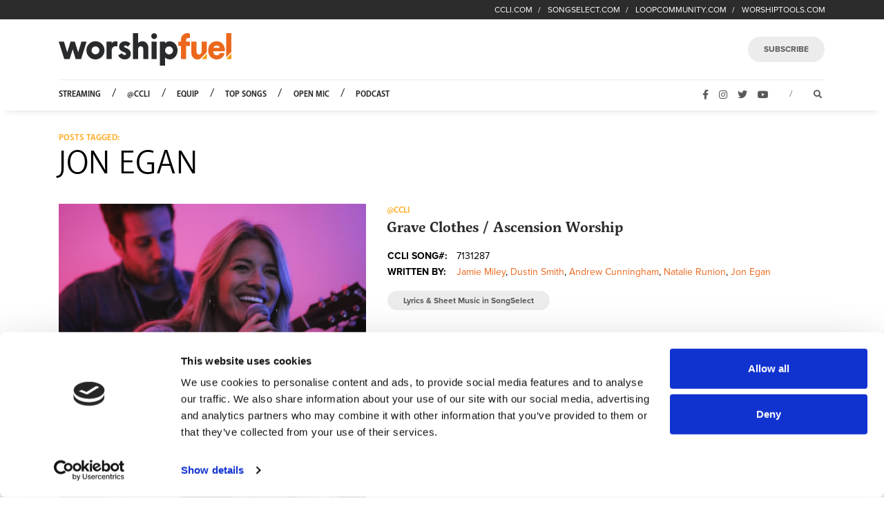

--- FILE ---
content_type: text/html; charset=UTF-8
request_url: https://www.worshipfuel.com/tag/jon-egan/
body_size: 9947
content:
<!doctype html>
<html dir="ltr" lang="en-US" prefix="og: https://ogp.me/ns#" class="no-js">
	<head>
		<meta charset="UTF-8">
		
		<meta name="viewport" content="width=device-width">

		<!-- Google Tag Manager -->
		<script>(function(w,d,s,l,i){w[l]=w[l]||[];w[l].push({'gtm.start':
		new Date().getTime(),event:'gtm.js'});var f=d.getElementsByTagName(s)[0],
		j=d.createElement(s),dl=l!='dataLayer'?'&l='+l:'';j.async=true;j.src=
		'https://www.googletagmanager.com/gtm.js?id='+i+dl;f.parentNode.insertBefore(j,f);
		})(window,document,'script','dataLayer','GTM-PLD9V3D');</script>
		<!-- End Google Tag Manager -->

		<link rel="shortcut icon" type="image/x-icon" href="/wp-content/themes/worshipfuelredesign/assets/img/favicon.ico" />
		<link rel="icon" href="/wp-content/themes/worshipfuelredesign/assets/img/favicon.ico" type="image/x-icon" />

		<!-- Device Favicons
		================================================== -->
		<link rel="apple-touch-icon" sizes="57x57" href="/wp-content/themes/worshipfuelredesign/assets/img/apple-touch-icon-57x57.png">
		<link rel="apple-touch-icon" sizes="60x60" href="/wp-content/themes/worshipfuelredesign/assets/img/apple-touch-icon-60x60.png">
		<link rel="apple-touch-icon" sizes="72x72" href="/wp-content/themes/worshipfuelredesign/assets/img/apple-touch-icon-72x72.png">
		<link rel="apple-touch-icon" sizes="76x76" href="/wp-content/themes/worshipfuelredesign/assets/img/apple-touch-icon-76x76.png">
		<link rel="apple-touch-icon" sizes="114x114" href="/wp-content/themes/worshipfuelredesign/assets/img/apple-touch-icon-114x114.png">
		<link rel="apple-touch-icon" sizes="120x120" href="/wp-content/themes/worshipfuelredesign/assets/img/apple-touch-icon-120x120.png">
		<link rel="apple-touch-icon" sizes="144x144" href="/wp-content/themes/worshipfuelredesign/assets/img/apple-touch-icon-144x144.png">
		<link rel="apple-touch-icon" sizes="152x152" href="/wp-content/themes/worshipfuelredesign/assets/img/apple-touch-icon-152x152.png">
		<link rel="apple-touch-icon" sizes="180x180" href="/wp-content/themes/worshipfuelredesign/assets/img/apple-touch-icon-180x180.png">
		<link rel="icon" type="image/png" sizes="192x192" href="/wp-content/themes/worshipfuelredesign/assets/img/android-icon-192x192.png">

		<meta http-equiv="X-UA-Compatible" content="IE=edge,chrome=1">
		<meta name="viewport" content="width=device-width, initial-scale=1.0">
		<meta name="description" content="Worship, Music, Copyright &#8230; add fuel to your worship!">
		<style>img:is([sizes="auto" i], [sizes^="auto," i]) { contain-intrinsic-size: 3000px 1500px }</style>
	
		<!-- All in One SEO Pro 4.5.2.1 - aioseo.com -->
		<title>Jon Egan » WorshipFuel by CCLI®</title>
		<meta name="robots" content="max-snippet:-1, max-image-preview:large, max-video-preview:-1" />
		<meta name="keywords" content="joe egan,jason ingram,andi rozier,jacob sooter,jess cates,@ccli,vertical worship,open the gates" />
		<link rel="canonical" href="https://www.worshipfuel.com/tag/jon-egan/" />
		<meta name="generator" content="All in One SEO Pro (AIOSEO) 4.5.2.1" />
		<meta property="og:locale" content="en_US" />
		<meta property="og:site_name" content="WorshipFuel by CCLI® - Worship, Music, Copyright ... add fuel to your worship!" />
		<meta property="og:type" content="article" />
		<meta property="og:title" content="Jon Egan » WorshipFuel by CCLI®" />
		<meta property="og:url" content="https://www.worshipfuel.com/tag/jon-egan/" />
		<meta property="article:publisher" content="https://www.facebook.com/CCLI.Global/" />
		<meta name="twitter:card" content="summary_large_image" />
		<meta name="twitter:site" content="@ccli" />
		<meta name="twitter:title" content="Jon Egan » WorshipFuel by CCLI®" />
		<script type="application/ld+json" class="aioseo-schema">
			{"@context":"https:\/\/schema.org","@graph":[{"@type":"BreadcrumbList","@id":"https:\/\/www.worshipfuel.com\/tag\/jon-egan\/#breadcrumblist","itemListElement":[{"@type":"ListItem","@id":"https:\/\/www.worshipfuel.com\/#listItem","position":1,"name":"Home","item":"https:\/\/www.worshipfuel.com\/","nextItem":"https:\/\/www.worshipfuel.com\/tag\/jon-egan\/#listItem"},{"@type":"ListItem","@id":"https:\/\/www.worshipfuel.com\/tag\/jon-egan\/#listItem","position":2,"name":"Jon Egan","previousItem":"https:\/\/www.worshipfuel.com\/#listItem"}]},{"@type":"CollectionPage","@id":"https:\/\/www.worshipfuel.com\/tag\/jon-egan\/#collectionpage","url":"https:\/\/www.worshipfuel.com\/tag\/jon-egan\/","name":"Jon Egan \u00bb WorshipFuel by CCLI\u00ae","inLanguage":"en-US","isPartOf":{"@id":"https:\/\/www.worshipfuel.com\/#website"},"breadcrumb":{"@id":"https:\/\/www.worshipfuel.com\/tag\/jon-egan\/#breadcrumblist"}},{"@type":"Organization","@id":"https:\/\/www.worshipfuel.com\/#organization","name":"CCLI","url":"https:\/\/www.worshipfuel.com\/","logo":{"@type":"ImageObject","url":"https:\/\/www.worshipfuel.com\/wp-content\/uploads\/2023\/08\/worshipfuel-logo.png","@id":"https:\/\/www.worshipfuel.com\/tag\/jon-egan\/#organizationLogo"},"image":{"@id":"https:\/\/www.worshipfuel.com\/#organizationLogo"},"sameAs":["https:\/\/www.instagram.com\/ccli.global\/","https:\/\/www.youtube.com\/c\/CCLIVancouver"]},{"@type":"WebSite","@id":"https:\/\/www.worshipfuel.com\/#website","url":"https:\/\/www.worshipfuel.com\/","name":"WorshipFuel","description":"Worship, Music, Copyright ... add fuel to your worship!","inLanguage":"en-US","publisher":{"@id":"https:\/\/www.worshipfuel.com\/#organization"}}]}
		</script>
		<!-- All in One SEO Pro -->

<link rel='dns-prefetch' href='//www.google.com' />
<link rel='dns-prefetch' href='//use.typekit.net' />
<link id="wp-block-library" rel="preload" href="https://www.worshipfuel.com/wp-includes/css/dist/block-library/style.min.css?ver=6.8.3" as="style" media="all" onload="this.onload=null;this.rel='stylesheet'" type="text/css"><noscript><link id="wp-block-library" rel="stylesheet" href="https://www.worshipfuel.com/wp-includes/css/dist/block-library/style.min.css?ver=6.8.3" media="all" type="text/css"></noscript>
<style id='classic-theme-styles-inline-css' type='text/css'>
/*! This file is auto-generated */
.wp-block-button__link{color:#fff;background-color:#32373c;border-radius:9999px;box-shadow:none;text-decoration:none;padding:calc(.667em + 2px) calc(1.333em + 2px);font-size:1.125em}.wp-block-file__button{background:#32373c;color:#fff;text-decoration:none}
</style>
<style id='safe-svg-svg-icon-style-inline-css' type='text/css'>
.safe-svg-cover{text-align:center}.safe-svg-cover .safe-svg-inside{display:inline-block;max-width:100%}.safe-svg-cover svg{fill:currentColor;height:100%;max-height:100%;max-width:100%;width:100%}

</style>
<style id='global-styles-inline-css' type='text/css'>
:root{--wp--preset--aspect-ratio--square: 1;--wp--preset--aspect-ratio--4-3: 4/3;--wp--preset--aspect-ratio--3-4: 3/4;--wp--preset--aspect-ratio--3-2: 3/2;--wp--preset--aspect-ratio--2-3: 2/3;--wp--preset--aspect-ratio--16-9: 16/9;--wp--preset--aspect-ratio--9-16: 9/16;--wp--preset--color--black: #000000;--wp--preset--color--cyan-bluish-gray: #abb8c3;--wp--preset--color--white: #ffffff;--wp--preset--color--pale-pink: #f78da7;--wp--preset--color--vivid-red: #cf2e2e;--wp--preset--color--luminous-vivid-orange: #ff6900;--wp--preset--color--luminous-vivid-amber: #fcb900;--wp--preset--color--light-green-cyan: #7bdcb5;--wp--preset--color--vivid-green-cyan: #00d084;--wp--preset--color--pale-cyan-blue: #8ed1fc;--wp--preset--color--vivid-cyan-blue: #0693e3;--wp--preset--color--vivid-purple: #9b51e0;--wp--preset--gradient--vivid-cyan-blue-to-vivid-purple: linear-gradient(135deg,rgba(6,147,227,1) 0%,rgb(155,81,224) 100%);--wp--preset--gradient--light-green-cyan-to-vivid-green-cyan: linear-gradient(135deg,rgb(122,220,180) 0%,rgb(0,208,130) 100%);--wp--preset--gradient--luminous-vivid-amber-to-luminous-vivid-orange: linear-gradient(135deg,rgba(252,185,0,1) 0%,rgba(255,105,0,1) 100%);--wp--preset--gradient--luminous-vivid-orange-to-vivid-red: linear-gradient(135deg,rgba(255,105,0,1) 0%,rgb(207,46,46) 100%);--wp--preset--gradient--very-light-gray-to-cyan-bluish-gray: linear-gradient(135deg,rgb(238,238,238) 0%,rgb(169,184,195) 100%);--wp--preset--gradient--cool-to-warm-spectrum: linear-gradient(135deg,rgb(74,234,220) 0%,rgb(151,120,209) 20%,rgb(207,42,186) 40%,rgb(238,44,130) 60%,rgb(251,105,98) 80%,rgb(254,248,76) 100%);--wp--preset--gradient--blush-light-purple: linear-gradient(135deg,rgb(255,206,236) 0%,rgb(152,150,240) 100%);--wp--preset--gradient--blush-bordeaux: linear-gradient(135deg,rgb(254,205,165) 0%,rgb(254,45,45) 50%,rgb(107,0,62) 100%);--wp--preset--gradient--luminous-dusk: linear-gradient(135deg,rgb(255,203,112) 0%,rgb(199,81,192) 50%,rgb(65,88,208) 100%);--wp--preset--gradient--pale-ocean: linear-gradient(135deg,rgb(255,245,203) 0%,rgb(182,227,212) 50%,rgb(51,167,181) 100%);--wp--preset--gradient--electric-grass: linear-gradient(135deg,rgb(202,248,128) 0%,rgb(113,206,126) 100%);--wp--preset--gradient--midnight: linear-gradient(135deg,rgb(2,3,129) 0%,rgb(40,116,252) 100%);--wp--preset--font-size--small: 13px;--wp--preset--font-size--medium: 20px;--wp--preset--font-size--large: 36px;--wp--preset--font-size--x-large: 42px;--wp--preset--spacing--20: 0.44rem;--wp--preset--spacing--30: 0.67rem;--wp--preset--spacing--40: 1rem;--wp--preset--spacing--50: 1.5rem;--wp--preset--spacing--60: 2.25rem;--wp--preset--spacing--70: 3.38rem;--wp--preset--spacing--80: 5.06rem;--wp--preset--shadow--natural: 6px 6px 9px rgba(0, 0, 0, 0.2);--wp--preset--shadow--deep: 12px 12px 50px rgba(0, 0, 0, 0.4);--wp--preset--shadow--sharp: 6px 6px 0px rgba(0, 0, 0, 0.2);--wp--preset--shadow--outlined: 6px 6px 0px -3px rgba(255, 255, 255, 1), 6px 6px rgba(0, 0, 0, 1);--wp--preset--shadow--crisp: 6px 6px 0px rgba(0, 0, 0, 1);}:where(.is-layout-flex){gap: 0.5em;}:where(.is-layout-grid){gap: 0.5em;}body .is-layout-flex{display: flex;}.is-layout-flex{flex-wrap: wrap;align-items: center;}.is-layout-flex > :is(*, div){margin: 0;}body .is-layout-grid{display: grid;}.is-layout-grid > :is(*, div){margin: 0;}:where(.wp-block-columns.is-layout-flex){gap: 2em;}:where(.wp-block-columns.is-layout-grid){gap: 2em;}:where(.wp-block-post-template.is-layout-flex){gap: 1.25em;}:where(.wp-block-post-template.is-layout-grid){gap: 1.25em;}.has-black-color{color: var(--wp--preset--color--black) !important;}.has-cyan-bluish-gray-color{color: var(--wp--preset--color--cyan-bluish-gray) !important;}.has-white-color{color: var(--wp--preset--color--white) !important;}.has-pale-pink-color{color: var(--wp--preset--color--pale-pink) !important;}.has-vivid-red-color{color: var(--wp--preset--color--vivid-red) !important;}.has-luminous-vivid-orange-color{color: var(--wp--preset--color--luminous-vivid-orange) !important;}.has-luminous-vivid-amber-color{color: var(--wp--preset--color--luminous-vivid-amber) !important;}.has-light-green-cyan-color{color: var(--wp--preset--color--light-green-cyan) !important;}.has-vivid-green-cyan-color{color: var(--wp--preset--color--vivid-green-cyan) !important;}.has-pale-cyan-blue-color{color: var(--wp--preset--color--pale-cyan-blue) !important;}.has-vivid-cyan-blue-color{color: var(--wp--preset--color--vivid-cyan-blue) !important;}.has-vivid-purple-color{color: var(--wp--preset--color--vivid-purple) !important;}.has-black-background-color{background-color: var(--wp--preset--color--black) !important;}.has-cyan-bluish-gray-background-color{background-color: var(--wp--preset--color--cyan-bluish-gray) !important;}.has-white-background-color{background-color: var(--wp--preset--color--white) !important;}.has-pale-pink-background-color{background-color: var(--wp--preset--color--pale-pink) !important;}.has-vivid-red-background-color{background-color: var(--wp--preset--color--vivid-red) !important;}.has-luminous-vivid-orange-background-color{background-color: var(--wp--preset--color--luminous-vivid-orange) !important;}.has-luminous-vivid-amber-background-color{background-color: var(--wp--preset--color--luminous-vivid-amber) !important;}.has-light-green-cyan-background-color{background-color: var(--wp--preset--color--light-green-cyan) !important;}.has-vivid-green-cyan-background-color{background-color: var(--wp--preset--color--vivid-green-cyan) !important;}.has-pale-cyan-blue-background-color{background-color: var(--wp--preset--color--pale-cyan-blue) !important;}.has-vivid-cyan-blue-background-color{background-color: var(--wp--preset--color--vivid-cyan-blue) !important;}.has-vivid-purple-background-color{background-color: var(--wp--preset--color--vivid-purple) !important;}.has-black-border-color{border-color: var(--wp--preset--color--black) !important;}.has-cyan-bluish-gray-border-color{border-color: var(--wp--preset--color--cyan-bluish-gray) !important;}.has-white-border-color{border-color: var(--wp--preset--color--white) !important;}.has-pale-pink-border-color{border-color: var(--wp--preset--color--pale-pink) !important;}.has-vivid-red-border-color{border-color: var(--wp--preset--color--vivid-red) !important;}.has-luminous-vivid-orange-border-color{border-color: var(--wp--preset--color--luminous-vivid-orange) !important;}.has-luminous-vivid-amber-border-color{border-color: var(--wp--preset--color--luminous-vivid-amber) !important;}.has-light-green-cyan-border-color{border-color: var(--wp--preset--color--light-green-cyan) !important;}.has-vivid-green-cyan-border-color{border-color: var(--wp--preset--color--vivid-green-cyan) !important;}.has-pale-cyan-blue-border-color{border-color: var(--wp--preset--color--pale-cyan-blue) !important;}.has-vivid-cyan-blue-border-color{border-color: var(--wp--preset--color--vivid-cyan-blue) !important;}.has-vivid-purple-border-color{border-color: var(--wp--preset--color--vivid-purple) !important;}.has-vivid-cyan-blue-to-vivid-purple-gradient-background{background: var(--wp--preset--gradient--vivid-cyan-blue-to-vivid-purple) !important;}.has-light-green-cyan-to-vivid-green-cyan-gradient-background{background: var(--wp--preset--gradient--light-green-cyan-to-vivid-green-cyan) !important;}.has-luminous-vivid-amber-to-luminous-vivid-orange-gradient-background{background: var(--wp--preset--gradient--luminous-vivid-amber-to-luminous-vivid-orange) !important;}.has-luminous-vivid-orange-to-vivid-red-gradient-background{background: var(--wp--preset--gradient--luminous-vivid-orange-to-vivid-red) !important;}.has-very-light-gray-to-cyan-bluish-gray-gradient-background{background: var(--wp--preset--gradient--very-light-gray-to-cyan-bluish-gray) !important;}.has-cool-to-warm-spectrum-gradient-background{background: var(--wp--preset--gradient--cool-to-warm-spectrum) !important;}.has-blush-light-purple-gradient-background{background: var(--wp--preset--gradient--blush-light-purple) !important;}.has-blush-bordeaux-gradient-background{background: var(--wp--preset--gradient--blush-bordeaux) !important;}.has-luminous-dusk-gradient-background{background: var(--wp--preset--gradient--luminous-dusk) !important;}.has-pale-ocean-gradient-background{background: var(--wp--preset--gradient--pale-ocean) !important;}.has-electric-grass-gradient-background{background: var(--wp--preset--gradient--electric-grass) !important;}.has-midnight-gradient-background{background: var(--wp--preset--gradient--midnight) !important;}.has-small-font-size{font-size: var(--wp--preset--font-size--small) !important;}.has-medium-font-size{font-size: var(--wp--preset--font-size--medium) !important;}.has-large-font-size{font-size: var(--wp--preset--font-size--large) !important;}.has-x-large-font-size{font-size: var(--wp--preset--font-size--x-large) !important;}
:where(.wp-block-post-template.is-layout-flex){gap: 1.25em;}:where(.wp-block-post-template.is-layout-grid){gap: 1.25em;}
:where(.wp-block-columns.is-layout-flex){gap: 2em;}:where(.wp-block-columns.is-layout-grid){gap: 2em;}
:root :where(.wp-block-pullquote){font-size: 1.5em;line-height: 1.6;}
</style>
<link id="typekit" rel="preload" href="https://use.typekit.net/myb6rmz.css?ver=1768985418" as="style" media="all" onload="this.onload=null;this.rel='stylesheet'" type="text/css"><noscript><link id="typekit" rel="stylesheet" href="https://use.typekit.net/myb6rmz.css?ver=1768985418" media="all" type="text/css"></noscript>
<link rel='stylesheet' id='wf-styles-css' href='https://www.worshipfuel.com/wp-content/themes/worshipfuelredesign/assets/css/worshipfuel.css' media='all' />
<!-- start Simple Custom CSS and JS -->
<style type="text/css">
figure.d-block img { 
	display: block !important;
}</style>
<!-- end Simple Custom CSS and JS -->

<link rel="alternate" type="application/rss+xml" title="Podcast RSS feed" href="https://www.worshipfuel.com/feed/podcast" />

<script id="speed-up-optimize-css-delivery" type="text/javascript">/* loadCSS. [c]2018 Filament Group, Inc. MIT License */ (function(w){"use strict";if(!w.loadCSS){w.loadCSS=function(){}}
var rp=loadCSS.relpreload={};rp.support=(function(){var ret;try{ret=w.document.createElement("link").relList.supports("preload")}catch(e){ret=!1}
return function(){return ret}})();rp.bindMediaToggle=function(link){var finalMedia=link.media||"all";function enableStylesheet(){link.media=finalMedia}
if(link.addEventListener){link.addEventListener("load",enableStylesheet)}else if(link.attachEvent){link.attachEvent("onload",enableStylesheet)}
setTimeout(function(){link.rel="stylesheet";link.media="only x"});setTimeout(enableStylesheet,3000)};rp.poly=function(){if(rp.support()){return}
var links=w.document.getElementsByTagName("link");for(var i=0;i<links.length;i++){var link=links[i];if(link.rel==="preload"&&link.getAttribute("as")==="style"&&!link.getAttribute("data-loadcss")){link.setAttribute("data-loadcss",!0);rp.bindMediaToggle(link)}}};if(!rp.support()){rp.poly();var run=w.setInterval(rp.poly,500);if(w.addEventListener){w.addEventListener("load",function(){rp.poly();w.clearInterval(run)})}else if(w.attachEvent){w.attachEvent("onload",function(){rp.poly();w.clearInterval(run)})}}
if(typeof exports!=="undefined"){exports.loadCSS=loadCSS}
else{w.loadCSS=loadCSS}}(typeof global!=="undefined"?global:this))</script><style id="uagb-style-conditional-extension">@media (min-width: 1025px){body .uag-hide-desktop.uagb-google-map__wrap,body .uag-hide-desktop{display:none !important}}@media (min-width: 768px) and (max-width: 1024px){body .uag-hide-tab.uagb-google-map__wrap,body .uag-hide-tab{display:none !important}}@media (max-width: 767px){body .uag-hide-mob.uagb-google-map__wrap,body .uag-hide-mob{display:none !important}}</style><link rel="preload" href="https://www.worshipfuel.com/wp-content/themes/worshipfuelredesign/assets/js/core/jquery.min.js" as="script">
<link rel="preload" href="https://www.worshipfuel.com/wp-content/themes/worshipfuelredesign/assets/js/core/popper.min.js" as="script">
<link rel="preload" href="https://www.worshipfuel.com/wp-content/themes/worshipfuelredesign/assets/js/core/bootstrap.min.js" as="script">
<link rel="preload" href="https://www.worshipfuel.com/wp-content/themes/worshipfuelredesign/assets/js/scripts.js" as="script">
<link rel="preload" href="https://www.worshipfuel.com/wp-content/themes/worshipfuelredesign/js/lib/conditionizr-4.3.0.min.js" as="script">
<link rel="preload" href="https://www.worshipfuel.com/wp-content/themes/worshipfuelredesign/js/lib/modernizr-2.7.1.min.js" as="script">
<link rel="preload" href="https://www.google.com/recaptcha/api.js?render=6Leu13IfAAAAAM2kwQ2CwLYnRrqMglmM7At1TxWk" as="script">
<link rel="preload" href="https://www.worshipfuel.com/wp-content/plugins/gravityformsrecaptcha/js/frontend.min.js" as="script">

<script src="https://cdnjs.cloudflare.com/ajax/libs/jquery/3.4.1/jquery.slim.min.js" integrity="sha256-pasqAKBDmFT4eHoN2ndd6lN370kFiGUFyTiUHWhU7k8=" crossorigin="anonymous"></script>
	</head>
	<body class="archive tag tag-jon-egan tag-157 wp-theme-worshipfuelredesign">
	<!-- Google Tag Manager (noscript) -->
	<noscript><iframe src="https://www.googletagmanager.com/ns.html?id=GTM-PLD9V3D"
	height="0" width="0" style="display:none;visibility:hidden"></iframe></noscript>
	<!-- End Google Tag Manager (noscript) -->
	<nav class="navbar__satellite">
    <div class="container">
        <ul class="navbar-nav" style="flex-direction: row;justify-content: flex-end;">
            <li class="nav-item">
                <a href="https://ccli.com/?utm_campaign=wf_20260121_satellite&utm_medium=referral&utm_source=worshipfuel" target="_blank">CCLI.COM</a>
            </li>
            <li class="nav-item">
                <a href="https://songselect.ccli.com/?utm_campaign=wf_20260121_satellite&utm_medium=referral&utm_source=worshipfuel" target="_blank">SONGSELECT.COM</a>
            </li>
            <li class="nav-item">
                <a href="https://loopcommunity.com/" target="_blank">LOOPCOMMUNITY.COM</a>
            </li>
            <li class="nav-item">
                <a href="https://worshiptools.com/" target="_blank">WORSHIPTOOLS.COM</a>
            </li>
        </ul>
    </div>
</nav>	<div class="wrapper">
		<nav class="bg-white">
    <div class="container">
        <div class="navbar-top">
            
    <a href="https://www.worshipfuel.com/" class="navbar-brand " alt="WorshipFuel" title="WorshipFuel" rel="home">
        <?xml version="1.0" encoding="UTF-8"?> <svg xmlns="http://www.w3.org/2000/svg" id="Layer_1" data-name="Layer 1" viewBox="0 0 1435.14 267.92"><defs><style>.cls-1{fill:#fe9900;}.cls-2{fill:#ec671c;}.cls-3{fill:#292a2c;}</style></defs><title>worshipfuel logo final</title><path class="cls-1" d="M1392.38,213.38h42.74v-44.7Z" transform="translate(0 0.47)"></path><path class="cls-2" d="M1392.37-.47h42.77V154.67l-42.77,44.69Z" transform="translate(0 0.47)"></path><path class="cls-2" d="M1381.18,149h-96.56c1.55,20.51,10.27,33.1,28.65,33.1,14,0,24-6.84,27.41-18.35h38.63c-6.23,31.3-29.9,52.53-65.73,52.53-42,0-71-29.86-71-74.84s29.28-75.2,70.09-75.2,68.53,29.86,68.84,74.84Zm-94.38-27.71h52.64c-4-12.59-12.46-19.79-26.17-19.79C1298.94,101.46,1290.84,109,1286.8,121.25Z" transform="translate(0 0.47)"></path><path class="cls-1" d="M1188.62,213.38h42.74v-44.7Z" transform="translate(0 0.47)"></path><path class="cls-2" d="M1184.66,203.4c-10.9,10.67-16.68,13-33.47,13-27.07,0-48.45-24.11-48.45-55.77v-91h42.77V153c0,12.59,8.35,22.67,20.38,22.67,13,0,22.72-10.6,22.72-24.83V69.56h42.76v85.11Z" transform="translate(0 0.47)"></path><path class="cls-2" d="M1090.9,105.06h-31.74V213.37h-42.77V105.06H994V69.44h22.39V53.5c0-30.59,24.06-54,52.46-54,9,0,18,1.8,21.38,4.31v36h-16c-9,0-15,7.19-15,19.07V69.44h31.74Z" transform="translate(0 0.47)"></path><path class="cls-3" d="M922.17,66.56A53.23,53.23,0,0,0,884.08,82V69.8l-42.76-.36V267.09l42.76.36V200.77a53.19,53.19,0,0,0,38.09,15.47c36.76,0,65.82-33.1,65.82-74.84S958.93,66.56,922.17,66.56ZM917.29,175a33.08,33.08,0,1,1,33.07-33.07A33.08,33.08,0,0,1,917.29,175Z" transform="translate(0 0.47)"></path><path class="cls-3" d="M771.82,69.44h42.43V213.37H771.82Z" transform="translate(0 0.47)"></path><circle class="cls-3" cx="793.43" cy="24.64" r="24.17"></circle><path class="cls-3" d="M494.17,181.7l31.41-16.91C531.59,177,541,179.9,548,179.9s11.7-3.24,11.7-9c0-5-4-8.64-16-13.68-15.37-6.11-42.1-15.83-42.1-44.61,0-24.47,19.38-46.06,49.78-46.06,18.71,0,35.09,8.28,45.11,19.07L575,111.54a27.12,27.12,0,0,0-20.72-10.44c-7.35,0-10.69,3.6-10.69,8.28,0,5.4,4.68,7.55,14.37,11.87,19,7.92,41.09,19.43,41.09,48.22,0,27-18.37,46.77-48.44,46.77C526.91,216.24,502.19,204,494.17,181.7Z" transform="translate(0 0.47)"></path><path class="cls-3" d="M745.43,122.33v91H702.66V129.89c0-12.6-8.35-22.67-20.38-22.67-13,0-22.72,10.6-22.72,24.83v81.32H616.79V-.47h42.77V80.2c10.9-10.67,26.65-13.64,37.42-13.64C724,66.56,745.43,90.67,745.43,122.33Z" transform="translate(0 0.47)"></path><path class="cls-3" d="M488.49,68v39.58a120.11,120.11,0,0,0-12.36-.36c-21.05,0-36.09,13.67-36.09,37.42v68.73H397.28V69.44H440V83.79c8.69-14,21.72-17.23,37.43-17.23A34.37,34.37,0,0,1,488.49,68Z" transform="translate(0 0.47)"></path><path class="cls-3" d="M305.44,66.11a75.1,75.1,0,1,0,75.09,75.1A75.1,75.1,0,0,0,305.44,66.11Zm0,107.86a32.76,32.76,0,1,1,32.75-32.76A32.76,32.76,0,0,1,305.44,174Z" transform="translate(0 0.47)"></path><path class="cls-3" d="M231.55,69.44,186.11,213.37H141l-25.06-81.32L90.88,213.37H46.11L0,69.44H43.5l27.33,88.42L98.24,69.44h35.4l27.74,88.78,27.67-88.78Z" transform="translate(0 0.47)"></path></svg>                 <span class="sr-only">WorshipFuel Hompage</span>
                        
    </a>
 
                <div class="xs-only burger">
                <span style="font-size:30px;cursor:pointer" onclick="openNav()">☰<span class="sr-only"> Menu</span></span>
            </div>
            <button class="btn btn-muted btn-round small-up" data-toggle="modal" data-target="#subscribeModal" data-linklocation="header">SUBSCRIBE</button>
        </div>
    </div>
</nav>

<div id="myNav" class="overlay xs-only">
  <a href="javascript:void(0)" class="closebtn" onclick="closeNav()"><i class="fa fa-times"></i><span class="sr-only"> Close</span></a>
  <div class="overlay-content">
  	<h2 class="text-uppercase"><strong>Search</strong></h2>
  	<form role="search" method="get" action="https://www.worshipfuel.com">
      <label style="display: inline-block;width: calc(100% - 64px); padding-right: 30px;">
        <span class="sr-only">Enter search term</span>
        <input type="search" class="form-control" name="s" id="s" placeholder="Search..." style="background: #fafafa;">
      </label>
      <button type="submit" class="btn btn-muted"><i class="fa fa-search"></i><span class="sr-only">Search</span></button>
    </form>
    <hr />
    <ul class="navbar-nav mobile"><li id="menu-item-11437" class="menu-item menu-item-type-taxonomy menu-item-object-category menu-item-11437 nav-item"><a class="nav-link"href="https://www.worshipfuel.com/category/equip/streaming/">Streaming</a></li>
<li id="menu-item-8537" class="menu-item menu-item-type-taxonomy menu-item-object-category menu-item-8537 nav-item"><a class="nav-link"href="https://www.worshipfuel.com/category/at-ccli/">@CCLI</a></li>
<li id="menu-item-4689" class="gear menu-item menu-item-type-taxonomy menu-item-object-category menu-item-4689 nav-item"><a class="nav-link"href="https://www.worshipfuel.com/category/equip/">Equip</a></li>
<li id="menu-item-8536" class="menu-item menu-item-type-post_type menu-item-object-page menu-item-8536 nav-item"><a class="nav-link"href="https://www.worshipfuel.com/ccli-top-100/">Top Songs</a></li>
<li id="menu-item-13172" class="menu-item menu-item-type-custom menu-item-object-custom menu-item-13172 nav-item"><a class="nav-link"href="/open-mic">Open Mic</a></li>
<li id="menu-item-13903" class="menu-item menu-item-type-custom menu-item-object-custom menu-item-13903 nav-item"><a class="nav-link"href="https://go.ccli.com/podcast">Podcast</a></li>
</ul>    <hr />
    <ul class="navbar-nav mobile social">
        <li class="nav-item"><a class="nav-link facebook" href="https://www.facebook.com/CCLI.Global/" target="_blank"><i class="fab fa-facebook-f"></i><span class="sr-only">Facebook</span></a></li>
        <li class="nav-item"><a class="nav-link instagram" href="https://www.instagram.com/ccli.global/" target="_blank"><i class="fab fa-instagram"></i><span class="sr-only">Instagram</span></a></li>
        <li class="nav-item"><a class="nav-link twitter" href="https://twitter.com/ccli" target="_blank"><i class="fab fa-twitter"></i><span class="sr-only">Twitter</span></a></li>
        <li class="nav-item"><a class="nav-link youtube" href="https://www.youtube.com/c/CCLI-Global" target="_blank"><i class="fab fa-youtube"></i><span class="sr-only">YouTube</span></a></li>
    </ul>
  </div>
</div>

<style>

.overlay {
  height: 0%;
  width: 100vw;
  position: fixed;
  z-index: 1;
  top: 0;
  left: 0;
  background-color: rgb(255,255,255);
  overflow-y: hidden;
  overflow-x: hidden;
  transition: 0.5s;
}

.overlay-content {
  position: relative;
  top: 6%;
  width: 100%;
  padding: 30px;
}

.overlay a {
  padding: 8px;
  text-decoration: none;
  font-size: 36px;
  color: #818181;
  display: block;
  transition: 0.3s;
}

.overlay a:hover, .overlay a:focus {
  color: #f1f1f1;
}

.overlay .closebtn {
  position: absolute;
  top: 10px;
  right: 10px;
}

@media screen and (max-height: 450px) {
  .overlay {overflow-y: auto;}
  .overlay a {font-size: 20px}
  .overlay .closebtn {
  font-size: 40px;
  top: 15px;
  right: 35px;
  }
}
</style>

<script>
function openNav() {
  document.getElementById("myNav").style.height = "100%";
}

function closeNav() {
  document.getElementById("myNav").style.height = "0%";
}
</script>

<nav class="bg-white navbar-bottom small-up">
    <div class="container" style="display: flex;justify-content: space-between;">
        <div class="navbar-main" id="navigation">
            <ul class="navbar-nav"><li class="menu-item menu-item-type-taxonomy menu-item-object-category menu-item-11437 nav-item"><a class="nav-link"href="https://www.worshipfuel.com/category/equip/streaming/">Streaming</a></li>
<li class="menu-item menu-item-type-taxonomy menu-item-object-category menu-item-8537 nav-item"><a class="nav-link"href="https://www.worshipfuel.com/category/at-ccli/">@CCLI</a></li>
<li class="gear menu-item menu-item-type-taxonomy menu-item-object-category menu-item-4689 nav-item"><a class="nav-link"href="https://www.worshipfuel.com/category/equip/">Equip</a></li>
<li class="menu-item menu-item-type-post_type menu-item-object-page menu-item-8536 nav-item"><a class="nav-link"href="https://www.worshipfuel.com/ccli-top-100/">Top Songs</a></li>
<li class="menu-item menu-item-type-custom menu-item-object-custom menu-item-13172 nav-item"><a class="nav-link"href="/open-mic">Open Mic</a></li>
<li class="menu-item menu-item-type-custom menu-item-object-custom menu-item-13903 nav-item"><a class="nav-link"href="https://go.ccli.com/podcast">Podcast</a></li>
</ul>        </div>
        <div class="navbar-main" id="navigation">
            <ul class="navbar-nav social">
                <li class="nav-item"><a class="nav-link facebook" href="https://www.facebook.com/CCLI.Global/" target="_blank"><i class="fab fa-facebook-f"></i><span class="sr-only">Facebook</span></a></li>
                <li class="nav-item"><a class="nav-link instagram" href="https://www.instagram.com/ccli.global/" target="_blank"><i class="fab fa-instagram"></i><span class="sr-only">Instagram</span></a></li>
                <li class="nav-item"><a class="nav-link twitter" href="https://twitter.com/ccli" target="_blank"><i class="fab fa-twitter"></i><span class="sr-only">Twitter</span></a></li>
                <li class="nav-item"><a class="nav-link youtube" href="https://www.youtube.com/c/CCLI-Global" target="_blank"><i class="fab fa-youtube"></i><span class="sr-only">YouTube</span></a></li>
                <li class="nav-item" style="padding: 0 15px;"><a class="nav-link" target="_blank">/</a></li>
                <li class="nav-item"><a data-toggle="collapse" data-target="#searchCollapse" aria-expanded="true" aria-controls="collapseExample" href="#" class="nav-link"><i class="fa fa-search"></i><span class="sr-only">Open search form</span></a></li>
            </ul>   
        </div>
    </div>
    <div style="" id="searchCollapse" class="container collapse">
        <div style="border-top: 1px solid #ececec;padding: 10px 0;">
            <form role="search" method="get" action="https://www.worshipfuel.com">
                <label>
                  <span class="sr-only">Enter search term</span>
                  <input type="search" class="form-control" name="s" id="s" placeholder="Search..." style="display: inline-block;width: calc(100% - 90px);background: #fafafa;">
                  <button type="submit" class="btn btn-muted"><i class="fa fa-search"></i><span class="sr-only">Search</span></button>
                </label>
            </form>
        </div>
    </div>
</nav>
	<main role="main">
		<!-- section -->
		<section class="container">
			<div class="mt-30">
				<p class="text-uppercase mt-0 mb-0 related post-category">Posts Tagged:</p>
				<h1 class="text-uppercase mb-0">Jon Egan</h1>
			</div>

			
	<div class="row pad-y-30 archive-item">
		<div class="col-lg-5">
			<div class="embed-responsive embed-responsive-16by9 bg-img loader">
				<img src="https://www.worshipfuel.com/wp-content/uploads/2019/10/Grace-Cloths--500x281.jpg" role="button" alt="" data-link="lid10428">
			</div>
		</div>
		<div class="col-lg-7">
			<a href="https://www.worshipfuel.com/at-ccli/grave-clothes-ascension-worship/" class="d-inline-block" id="lid10428">
									<p class="text-uppercase mt-0 mb-0 related post-category">@CCLI</p>					
								<h4 class="mt-0 mb-3 latest post-title">Grave Clothes / Ascension Worship</h4>
						</a>
			<table class="song-meta">
				<tbody>
					<tr>
						<td><strong>CCLI SONG#:</strong></td>
						<td>7131287</td>
					</tr>
					<tr>
						<td><strong>WRITTEN BY:</strong></td>
						<td><a href="https://www.worshipfuel.com/tag/jamie-miley/" rel="tag">Jamie Miley</a>, <a href="https://www.worshipfuel.com/tag/dustin-smith/" rel="tag">Dustin Smith</a>, <a href="https://www.worshipfuel.com/tag/andrew-cunningham/" rel="tag">Andrew Cunningham</a>, <a href="https://www.worshipfuel.com/tag/natalie-runion/" rel="tag">Natalie Runion</a>, <a href="https://www.worshipfuel.com/tag/jon-egan/" rel="tag">Jon Egan</a></td>
					</tr>
				</tbody>
			</table>
			<a href="https://songselect.ccli.com/Songs/7131287/" target="_blank"><button class="btn btn-muted btn-round mt-3">Lyrics & Sheet Music in SongSelect</button></a>
					</div>
	</div>


	<div class="row pad-y-30 archive-item">
		<div class="col-lg-5">
			<div class="embed-responsive embed-responsive-16by9 bg-img loader">
				<img src="https://www.worshipfuel.com/wp-content/uploads/2019/03/open-the-gates2-500x281.jpg" role="button" alt="OPEN THE GATES - Vertical Worship" data-link="lid7887">
			</div>
		</div>
		<div class="col-lg-7">
			<a href="https://www.worshipfuel.com/at-ccli/open-gates-vertical-worship/" class="d-inline-block" id="lid7887">
									<p class="text-uppercase mt-0 mb-0 related post-category">@CCLI</p>					
								<h4 class="mt-0 mb-3 latest post-title">Open the Gates / Vertical Worship</h4>
						</a>
			<table class="song-meta">
				<tbody>
					<tr>
						<td><strong>CCLI SONG#:</strong></td>
						<td>7105437</td>
					</tr>
					<tr>
						<td><strong>WRITTEN BY:</strong></td>
						<td><a href="https://www.worshipfuel.com/tag/jon-egan/" rel="tag">Jon Egan</a>, <a href="https://www.worshipfuel.com/tag/jason-ingram/" rel="tag">Jason Ingram</a>, <a href="https://www.worshipfuel.com/tag/andi-rozier/" rel="tag">Andi Rozier</a>, <a href="https://www.worshipfuel.com/tag/jacob-sooter/" rel="tag">Jacob Sooter</a>, <a href="https://www.worshipfuel.com/tag/jess-cates/" rel="tag">Jess Cates</a></td>
					</tr>
				</tbody>
			</table>
			<a href="https://songselect.ccli.com/Songs/7105437/" target="_blank"><button class="btn btn-muted btn-round mt-3">Lyrics & Sheet Music in SongSelect</button></a>
					</div>
	</div>


<script> const imgLinks = document.querySelectorAll('[data-link]'); for (let x of imgLinks) { x.addEventListener('click', e => document.querySelector(`#${e.target.getAttribute('data-link')}`).click() ) }</script>


			
		</section>
		<!-- /section -->
	</main>

  <div class="modal fade" id="subscribeModal" tabindex="-1" role="dialog" aria-label="Subscribe Modal" aria-hidden="true">
  <div class="modal-dialog modal-dialog-centered tiny" role="document">
    <div class="modal-content">
      <div class="modal-header">
        <button type="button" class="close" data-dismiss="modal" aria-label="Close">
          <span aria-hidden="true">&times;</span><span class="sr-only"> Close</span>
        </button>
      </div>
      <div class="modal-body">
        <script>(function() {
	window.mc4wp = window.mc4wp || {
		listeners: [],
		forms: {
			on: function(evt, cb) {
				window.mc4wp.listeners.push(
					{
						event   : evt,
						callback: cb
					}
				);
			}
		}
	}
})();
</script><!-- Mailchimp for WordPress v4.10.7 - https://wordpress.org/plugins/mailchimp-for-wp/ --><form id="mc4wp-form-1" class="mc4wp-form mc4wp-form-3875" method="post" data-id="3875" data-name="Gets WorshipFuel Updates!" ><div class="mc4wp-form-fields"><h3 class="text-ccli-blue mb-10" style="font-weight: 900;">
  LET'S KEEP IN TOUCH
</h3>      
<p class="mb-50">
  Get the latest updates from WorshipFuel delivered once a month to your inbox
</p>

<div class="form-group">
  <label class="d-block">
    <span class="visuallyhidden">Enter your email address</span>
    <input type="email" name="EMAIL" class="form-control" placeholder="Email" style="border-color: #2c2a29;">
  </label>
  <p class="mt-10 form-text text-muted" style="font-size: 1em;">We’ll never share your email address, and you can unsubscribe at any time. Read our <a href="https://us.ccli.com/privacy-policy/" target="_blank">privacy policy</a>.</p>
</div>

<button type="submit" class="btn btn-round btn-primary mt-50"><strong>SUBSCRIBE</strong></button></div><label style="display: none !important;">Leave this field empty if you're human: <input type="text" name="_mc4wp_honeypot" value="" tabindex="-1" autocomplete="off" /></label><input type="hidden" name="_mc4wp_timestamp" value="1768985418" /><input type="hidden" name="_mc4wp_form_id" value="3875" /><input type="hidden" name="_mc4wp_form_element_id" value="mc4wp-form-1" /><div class="mc4wp-response"></div></form><!-- / Mailchimp for WordPress Plugin -->      </div>
    </div>
  </div>
</div>      
      <!-- footer -->
			<footer class="footer bg-ccli-black text-white" role="contentinfo">
        <div class="container footer__social">
          <img src="/wp-content/uploads/2020/04/worshipfuel-logo-light.svg" alt="WorshipFuel" />
          <ul class="nav justify-content-center">
            <li class="nav-item">
              <a class="nav-link" href="https://www.facebook.com/CCLI.Global/" target="_blank">
                <i class="fab fa-facebook-f"></i>
                <span class="sr-only">Facebook</span>
              </a>
            </li>
            <li class="nav-item">
              <a class="nav-link" href="https://www.instagram.com/ccli.global/" target="_blank">
                <i class="fab fa-instagram"></i>
                <span class="sr-only">Instagram</span>
              </a>
            </li>
            <li class="nav-item">
              <a class="nav-link" href="https://twitter.com/ccli" target="_blank">
                <i class="fab fa-twitter"></i>
                <span class="sr-only">Twitter</span>
              </a>
            </li>
            <li class="nav-item">
              <a class="nav-link" href="https://www.youtube.com/c/CCLI-Global" target="_blank">
                <i class="fab fa-youtube"></i>
                <span class="sr-only">YouTube</span>
              </a>
            </li>
            <li class="nav-item">
              <a class="nav-link">
                <i class="far fa-envelope-open" data-toggle="modal" data-target="#subscribeModal" data-linklocation="footer"></i>
                <span class="sr-only">Subscribe</span>
              </a>
            </li>
          </ul>
        </div>

        <div class="footer__menu">
            <ul class="container text-center"><li id="menu-item-10192" class="menu-item menu-item-type-taxonomy menu-item-object-category menu-item-10192"><a class="nav-link"href="https://www.worshipfuel.com/category/at-ccli/">@CCLI</a></li>
<li id="menu-item-10193" class="menu-item menu-item-type-taxonomy menu-item-object-category menu-item-10193"><a class="nav-link"href="https://www.worshipfuel.com/category/equip/">Equip</a></li>
<li id="menu-item-10194" class="menu-item menu-item-type-post_type menu-item-object-page menu-item-10194"><a class="nav-link"href="https://www.worshipfuel.com/ccli-top-100/">Top Songs</a></li>
<li id="menu-item-15052" class="menu-item menu-item-type-custom menu-item-object-custom menu-item-15052"><a class="nav-link"target="_blank" href="https://go.ccli.com/openmic">Open Mic Submission Form</a></li>
<li id="menu-item-13902" class="menu-item menu-item-type-custom menu-item-object-custom menu-item-13902"><a class="nav-link"href="https://www.worshipfuel.com/feed/podcast/">Podcast</a></li>
</ul>        </div>

        <div class="copyright__wrapper">
          <!-- copyright -->
          <p class="copyright__text text-center mb-0 container" style="float:none;">
            &copy; 2026 Christian Copyright Licensing International. All rights reserved.
          </p>
          <!-- /copyright -->
          <p class="copyright__text text-center mb-0 container">
		This site is protected by reCAPTCHA and the Google <a href="https://policies.google.com/privacy" target="_blank">Privacy Policy</a> and <a href="https://policies.google.com/terms" target="_blank">Terms of Service</a> apply.
		</p>
        </div>
			</footer>
			<!-- /footer -->

		</div>
		<!-- /wrapper -->

  <script type="text/javascript" src="https://www.worshipfuel.com/wp-content/themes/worshipfuelredesign/assets/js/core/jquery.min.js?ver=1768985418" id="jquery-js"></script>
<script type="text/javascript" src="https://www.worshipfuel.com/wp-content/themes/worshipfuelredesign/assets/js/core/popper.min.js?ver=1768985418" id="popper-js"></script>
<script type="text/javascript" src="https://www.worshipfuel.com/wp-content/themes/worshipfuelredesign/assets/js/core/bootstrap.min.js?ver=1768985418" id="bootstrap-js"></script>
<script type="text/javascript" src="https://www.worshipfuel.com/wp-content/themes/worshipfuelredesign/assets/js/scripts.js?ver=1768985418" id="worshipfuel-js"></script>
<script type="text/javascript" src="https://www.worshipfuel.com/wp-content/themes/worshipfuelredesign/js/lib/conditionizr-4.3.0.min.js?ver=4.3.0" id="conditionizr-js"></script>
<script type="text/javascript" src="https://www.worshipfuel.com/wp-content/themes/worshipfuelredesign/js/lib/modernizr-2.7.1.min.js?ver=2.7.1" id="modernizr-js"></script>
<script type="text/javascript" id="gforms_recaptcha_recaptcha-js-extra">
/* <![CDATA[ */
var gforms_recaptcha_recaptcha_strings = {"nonce":"de3cddd7f5","disconnect":"Disconnecting","change_connection_type":"Resetting","spinner":"https:\/\/www.worshipfuel.com\/wp-content\/plugins\/gravityforms\/images\/spinner.svg","connection_type":"classic","disable_badge":"1","change_connection_type_title":"Change Connection Type","change_connection_type_message":"Changing the connection type will delete your current settings.  Do you want to proceed?","disconnect_title":"Disconnect","disconnect_message":"Disconnecting from reCAPTCHA will delete your current settings.  Do you want to proceed?","site_key":"6Leu13IfAAAAAM2kwQ2CwLYnRrqMglmM7At1TxWk"};
/* ]]> */
</script>
<script type="text/javascript" src="https://www.google.com/recaptcha/api.js?render=6Leu13IfAAAAAM2kwQ2CwLYnRrqMglmM7At1TxWk&amp;ver=2.0.0" id="gforms_recaptcha_recaptcha-js" defer="defer" data-wp-strategy="defer"></script>
<script type="text/javascript" src="https://www.worshipfuel.com/wp-content/plugins/gravityformsrecaptcha/js/frontend.min.js?ver=2.0.0" id="gforms_recaptcha_frontend-js" defer="defer" data-wp-strategy="defer"></script>
<script type="speculationrules">
{"prefetch":[{"source":"document","where":{"and":[{"href_matches":"\/*"},{"not":{"href_matches":["\/wp-*.php","\/wp-admin\/*","\/wp-content\/uploads\/*","\/wp-content\/*","\/wp-content\/plugins\/*","\/wp-content\/themes\/worshipfuelredesign\/*","\/*\\?(.+)"]}},{"not":{"selector_matches":"a[rel~=\"nofollow\"]"}},{"not":{"selector_matches":".no-prefetch, .no-prefetch a"}}]},"eagerness":"conservative"}]}
</script>
<script>(function() {function maybePrefixUrlField () {
  const value = this.value.trim()
  if (value !== '' && value.indexOf('http') !== 0) {
    this.value = 'http://' + value
  }
}

const urlFields = document.querySelectorAll('.mc4wp-form input[type="url"]')
for (let j = 0; j < urlFields.length; j++) {
  urlFields[j].addEventListener('blur', maybePrefixUrlField)
}
})();</script><script type="text/javascript" defer src="https://www.worshipfuel.com/wp-content/plugins/mailchimp-for-wp/assets/js/forms.js?ver=4.10.7" id="mc4wp-forms-api-js"></script>
	</body>
</html>


--- FILE ---
content_type: text/css; charset=UTF-8
request_url: https://www.worshipfuel.com/wp-content/themes/worshipfuelredesign/assets/css/worshipfuel.css
body_size: 39022
content:
@charset "UTF-8";img[role=button]{cursor:pointer;}:root{--blue:#007bff;--indigo:#6610f2;--purple:#6f42c1;--pink:#e83e8c;--red:#dc3545;--orange:#fd7e14;--yellow:#ffc107;--green:#28a745;--teal:#20c997;--cyan:#17a2b8;--white:#fff;--gray:#6c757d;--gray-dark:#343a40;--primary:#007bff;--secondary:#6c757d;--success:#28a745;--info:#17a2b8;--warning:#ffc107;--danger:#dc3545;--light:#f8f9fa;--dark:#343a40;--breakpoint-xs:0;--breakpoint-sm:576px;--breakpoint-md:768px;--breakpoint-lg:992px;--breakpoint-xl:1200px;--font-family-sans-serif:-apple-system, BlinkMacSystemFont, "Segoe UI", Roboto, "Helvetica Neue", Arial, "Noto Sans", sans-serif, "Apple Color Emoji", "Segoe UI Emoji", "Segoe UI Symbol", "Noto Color Emoji";--font-family-monospace:SFMono-Regular, Menlo, Monaco, Consolas, "Liberation Mono", "Courier New", monospace }*,:after,:before{-webkit-box-sizing:border-box;box-sizing:border-box }html{font-family:"proxima-nova", sans-serif;line-height:1.15;-webkit-text-size-adjust:100%;-webkit-tap-highlight-color:rgba(0, 0, 0, 0);-webkit-font-smoothing:antialiased }article,aside,figcaption,figure,footer,header,hgroup,main,nav,section{display:block }body{margin:0;font-size:14px;font-family:"proxima-nova", sans-serif;font-weight:400;line-height:1.5;text-align:left;background-color:#fff }[tabindex="-1"]:focus:not(:focus-visible){outline:0!important }hr{-webkit-box-sizing:content-box;box-sizing:content-box;height:0;overflow:visible }h1,h2,h3,h4,h5,h6{margin-top:0;margin-bottom:0.5rem }p{margin-top:0;margin-bottom:1rem }abbr[data-original-title],abbr[title]{text-decoration:underline;-webkit-text-decoration:underline dotted;text-decoration:underline dotted;cursor:help;border-bottom:0;text-decoration-skip-ink:none }address{margin-bottom:1rem;font-style:normal;line-height:inherit }dl,ol,ul{margin-top:0;margin-bottom:1rem }ol ol,ol ul,ul ol,ul ul{margin-bottom:0 }dt{font-weight:700 }dd{margin-bottom:.5rem;margin-left:0 }blockquote{margin:0 0 1rem }b,strong{font-weight:bolder }small{font-size:80% }sub,sup{position:relative;font-size:75%;line-height:0;vertical-align:baseline }sub{bottom:-.25em }sup{top:-.5em }a{color:#007bff;text-decoration:none;background-color:transparent }a:hover{color:#0056b3;text-decoration:underline }a:not([href]){color:inherit;text-decoration:none }a:not([href]):hover{color:inherit;text-decoration:none }code,kbd,pre,samp{font-family:SFMono-Regular, Menlo, Monaco, Consolas, "Liberation Mono", "Courier New", monospace;font-size:1em }pre{margin-top:0;margin-bottom:1rem;overflow:auto }figure{margin:0 0 1rem }img{vertical-align:middle;border-style:none }svg{overflow:hidden;vertical-align:middle }table{border-collapse:collapse }caption{padding-top:0.75rem;padding-bottom:0.75rem;color:#6c757d;text-align:left;caption-side:bottom }th{text-align:inherit }label{display:inline-block;margin-bottom:0.5rem }button{border-radius:0 }button:focus{outline:1px dotted;outline:5px auto -webkit-focus-ring-color }button,input,optgroup,select,textarea{margin:0;font-family:inherit;font-size:inherit;line-height:inherit }button,input{overflow:visible }button,select{text-transform:none }select{word-wrap:normal }[type=button],[type=reset],[type=submit],button{-webkit-appearance:button }[type=button]:not(:disabled),[type=reset]:not(:disabled),[type=submit]:not(:disabled),button:not(:disabled){cursor:pointer }[type=button]::-moz-focus-inner,[type=reset]::-moz-focus-inner,[type=submit]::-moz-focus-inner,button::-moz-focus-inner{padding:0;border-style:none }input[type=checkbox],input[type=radio]{-webkit-box-sizing:border-box;box-sizing:border-box;padding:0 }input[type=date],input[type=datetime-local],input[type=month],input[type=time]{-webkit-appearance:listbox }textarea{overflow:auto;resize:vertical }fieldset{min-width:0;padding:0;margin:0;border:0 }legend{display:block;width:100%;max-width:100%;padding:0;margin-bottom:.5rem;font-size:1.5rem;line-height:inherit;color:inherit;white-space:normal }progress{vertical-align:baseline }[type=number]::-webkit-inner-spin-button,[type=number]::-webkit-outer-spin-button{height:auto }[type=search]{outline-offset:-2px;-webkit-appearance:none }[type=search]::-webkit-search-decoration{-webkit-appearance:none }::-webkit-file-upload-button{font:inherit;-webkit-appearance:button }output{display:inline-block }summary{display:list-item;cursor:pointer }template{display:none }[hidden]{display:none!important }.h1,.h2,.h3,.h4,.h5,.h6,h1,h2,h3,h4,h5,h6{margin-bottom:0.5rem;font-weight:500;line-height:1.2 }.h1,h1{font-size:2.5rem }.h2,h2{font-size:2rem }.h3,h3{font-size:1.75rem }.h4,h4{font-size:1.5rem }.h5,h5{font-size:1.25rem }.h6,h6{font-size:1rem }.lead{font-size:1.25rem;font-weight:300 }.display-1{font-size:6rem;font-weight:300;line-height:1.2 }.display-2{font-size:5.5rem;font-weight:300;line-height:1.2 }.display-3{font-size:4.5rem;font-weight:300;line-height:1.2 }.display-4{font-size:3.5rem;font-weight:300;line-height:1.2 }hr{margin-top:1rem;margin-bottom:1rem;border:0;border-top:1px solid rgba(0, 0, 0, 0.1) }.small,small{font-size:80%;font-weight:400 }.mark,mark{padding:0.2em;background-color:#fcf8e3 }.list-unstyled{padding-left:0;list-style:none }.list-inline{padding-left:0;list-style:none }.list-inline-item{display:inline-block }.list-inline-item:not(:last-child){margin-right:0.5rem }.initialism{font-size:90%;text-transform:uppercase }.blockquote{margin-bottom:1rem;font-size:1.25rem }.blockquote-footer{display:block;font-size:80%;color:#6c757d }.blockquote-footer:before{content:"\2014\00A0" }.img-fluid{max-width:100%;height:auto }.img-thumbnail{padding:0.25rem;background-color:#fff;border:1px solid #dee2e6;border-radius:0.25rem;max-width:100%;height:auto }.figure{display:inline-block }.figure-img{margin-bottom:0.5rem;line-height:1 }.figure-caption{font-size:90%;color:#6c757d }.container{width:100%;padding-right:15px;padding-left:15px;margin-right:auto;margin-left:auto }@media (min-width:576px){.container{max-width:540px }}@media (min-width:768px){.container{max-width:720px }}@media (min-width:992px){.container{max-width:960px }}@media (min-width:1200px){.container{max-width:1140px }}.container-fluid,.container-lg,.container-md,.container-sm,.container-xl{width:100%;padding-right:15px;padding-left:15px;margin-right:auto;margin-left:auto }@media (min-width:576px){.container,.container-sm{max-width:540px }}@media (min-width:768px){.container,.container-md,.container-sm{max-width:720px }}@media (min-width:992px){.container,.container-lg,.container-md,.container-sm{max-width:960px }}@media (min-width:1200px){.container,.container-lg,.container-md,.container-sm,.container-xl{max-width:1140px }}.row{display:-webkit-box;display:-ms-flexbox;display:flex;-ms-flex-wrap:wrap;flex-wrap:wrap;margin-right:-15px;margin-left:-15px }.no-gutters{margin-right:0;margin-left:0 }.no-gutters>.col,.no-gutters>[class*=col-]{padding-right:0;padding-left:0 }.col,.col-1,.col-2,.col-3,.col-4,.col-5,.col-6,.col-7,.col-8,.col-9,.col-10,.col-11,.col-12,.col-auto,.col-lg,.col-lg-1,.col-lg-2,.col-lg-3,.col-lg-4,.col-lg-5,.col-lg-6,.col-lg-7,.col-lg-8,.col-lg-9,.col-lg-10,.col-lg-11,.col-lg-12,.col-lg-auto,.col-md,.col-md-1,.col-md-2,.col-md-3,.col-md-4,.col-md-5,.col-md-6,.col-md-7,.col-md-8,.col-md-9,.col-md-10,.col-md-11,.col-md-12,.col-md-auto,.col-sm,.col-sm-1,.col-sm-2,.col-sm-3,.col-sm-4,.col-sm-5,.col-sm-6,.col-sm-7,.col-sm-8,.col-sm-9,.col-sm-10,.col-sm-11,.col-sm-12,.col-sm-auto,.col-xl,.col-xl-1,.col-xl-2,.col-xl-3,.col-xl-4,.col-xl-5,.col-xl-6,.col-xl-7,.col-xl-8,.col-xl-9,.col-xl-10,.col-xl-11,.col-xl-12,.col-xl-auto{position:relative;width:100%;padding-right:15px;padding-left:15px }.col{-ms-flex-preferred-size:0;flex-basis:0;-webkit-box-flex:1;-ms-flex-positive:1;flex-grow:1;max-width:100% }.row-cols-1>*{-webkit-box-flex:0;-ms-flex:0 0 100%;flex:0 0 100%;max-width:100% }.row-cols-2>*{-webkit-box-flex:0;-ms-flex:0 0 50%;flex:0 0 50%;max-width:50% }.row-cols-3>*{-webkit-box-flex:0;-ms-flex:0 0 33.33333%;flex:0 0 33.33333%;max-width:33.33333% }.row-cols-4>*{-webkit-box-flex:0;-ms-flex:0 0 25%;flex:0 0 25%;max-width:25% }.row-cols-5>*{-webkit-box-flex:0;-ms-flex:0 0 20%;flex:0 0 20%;max-width:20% }.row-cols-6>*{-webkit-box-flex:0;-ms-flex:0 0 16.66667%;flex:0 0 16.66667%;max-width:16.66667% }.col-auto{-webkit-box-flex:0;-ms-flex:0 0 auto;flex:0 0 auto;width:auto;max-width:100% }.col-1{-webkit-box-flex:0;-ms-flex:0 0 8.33333%;flex:0 0 8.33333%;max-width:8.33333% }.col-2{-webkit-box-flex:0;-ms-flex:0 0 16.66667%;flex:0 0 16.66667%;max-width:16.66667% }.col-3{-webkit-box-flex:0;-ms-flex:0 0 25%;flex:0 0 25%;max-width:25% }.col-4{-webkit-box-flex:0;-ms-flex:0 0 33.33333%;flex:0 0 33.33333%;max-width:33.33333% }.col-5{-webkit-box-flex:0;-ms-flex:0 0 41.66667%;flex:0 0 41.66667%;max-width:41.66667% }.col-6{-webkit-box-flex:0;-ms-flex:0 0 50%;flex:0 0 50%;max-width:50% }.col-7{-webkit-box-flex:0;-ms-flex:0 0 58.33333%;flex:0 0 58.33333%;max-width:58.33333% }.col-8{-webkit-box-flex:0;-ms-flex:0 0 66.66667%;flex:0 0 66.66667%;max-width:66.66667% }.col-9{-webkit-box-flex:0;-ms-flex:0 0 75%;flex:0 0 75%;max-width:75% }.col-10{-webkit-box-flex:0;-ms-flex:0 0 83.33333%;flex:0 0 83.33333%;max-width:83.33333% }.col-11{-webkit-box-flex:0;-ms-flex:0 0 91.66667%;flex:0 0 91.66667%;max-width:91.66667% }.col-12{-webkit-box-flex:0;-ms-flex:0 0 100%;flex:0 0 100%;max-width:100% }.order-first{-webkit-box-ordinal-group:0;-ms-flex-order:-1;order:-1 }.order-last{-webkit-box-ordinal-group:14;-ms-flex-order:13;order:13 }.order-0{-webkit-box-ordinal-group:1;-ms-flex-order:0;order:0 }.order-1{-webkit-box-ordinal-group:2;-ms-flex-order:1;order:1 }.order-2{-webkit-box-ordinal-group:3;-ms-flex-order:2;order:2 }.order-3{-webkit-box-ordinal-group:4;-ms-flex-order:3;order:3 }.order-4{-webkit-box-ordinal-group:5;-ms-flex-order:4;order:4 }.order-5{-webkit-box-ordinal-group:6;-ms-flex-order:5;order:5 }.order-6{-webkit-box-ordinal-group:7;-ms-flex-order:6;order:6 }.order-7{-webkit-box-ordinal-group:8;-ms-flex-order:7;order:7 }.order-8{-webkit-box-ordinal-group:9;-ms-flex-order:8;order:8 }.order-9{-webkit-box-ordinal-group:10;-ms-flex-order:9;order:9 }.order-10{-webkit-box-ordinal-group:11;-ms-flex-order:10;order:10 }.order-11{-webkit-box-ordinal-group:12;-ms-flex-order:11;order:11 }.order-12{-webkit-box-ordinal-group:13;-ms-flex-order:12;order:12 }.offset-1{margin-left:8.33333% }.offset-2{margin-left:16.66667% }.offset-3{margin-left:25% }.offset-4{margin-left:33.33333% }.offset-5{margin-left:41.66667% }.offset-6{margin-left:50% }.offset-7{margin-left:58.33333% }.offset-8{margin-left:66.66667% }.offset-9{margin-left:75% }.offset-10{margin-left:83.33333% }.offset-11{margin-left:91.66667% }@media (min-width:576px){.col-sm{-ms-flex-preferred-size:0;flex-basis:0;-webkit-box-flex:1;-ms-flex-positive:1;flex-grow:1;max-width:100% }.row-cols-sm-1>*{-webkit-box-flex:0;-ms-flex:0 0 100%;flex:0 0 100%;max-width:100% }.row-cols-sm-2>*{-webkit-box-flex:0;-ms-flex:0 0 50%;flex:0 0 50%;max-width:50% }.row-cols-sm-3>*{-webkit-box-flex:0;-ms-flex:0 0 33.33333%;flex:0 0 33.33333%;max-width:33.33333% }.row-cols-sm-4>*{-webkit-box-flex:0;-ms-flex:0 0 25%;flex:0 0 25%;max-width:25% }.row-cols-sm-5>*{-webkit-box-flex:0;-ms-flex:0 0 20%;flex:0 0 20%;max-width:20% }.row-cols-sm-6>*{-webkit-box-flex:0;-ms-flex:0 0 16.66667%;flex:0 0 16.66667%;max-width:16.66667% }.col-sm-auto{-webkit-box-flex:0;-ms-flex:0 0 auto;flex:0 0 auto;width:auto;max-width:100% }.col-sm-1{-webkit-box-flex:0;-ms-flex:0 0 8.33333%;flex:0 0 8.33333%;max-width:8.33333% }.col-sm-2{-webkit-box-flex:0;-ms-flex:0 0 16.66667%;flex:0 0 16.66667%;max-width:16.66667% }.col-sm-3{-webkit-box-flex:0;-ms-flex:0 0 25%;flex:0 0 25%;max-width:25% }.col-sm-4{-webkit-box-flex:0;-ms-flex:0 0 33.33333%;flex:0 0 33.33333%;max-width:33.33333% }.col-sm-5{-webkit-box-flex:0;-ms-flex:0 0 41.66667%;flex:0 0 41.66667%;max-width:41.66667% }.col-sm-6{-webkit-box-flex:0;-ms-flex:0 0 50%;flex:0 0 50%;max-width:50% }.col-sm-7{-webkit-box-flex:0;-ms-flex:0 0 58.33333%;flex:0 0 58.33333%;max-width:58.33333% }.col-sm-8{-webkit-box-flex:0;-ms-flex:0 0 66.66667%;flex:0 0 66.66667%;max-width:66.66667% }.col-sm-9{-webkit-box-flex:0;-ms-flex:0 0 75%;flex:0 0 75%;max-width:75% }.col-sm-10{-webkit-box-flex:0;-ms-flex:0 0 83.33333%;flex:0 0 83.33333%;max-width:83.33333% }.col-sm-11{-webkit-box-flex:0;-ms-flex:0 0 91.66667%;flex:0 0 91.66667%;max-width:91.66667% }.col-sm-12{-webkit-box-flex:0;-ms-flex:0 0 100%;flex:0 0 100%;max-width:100% }.order-sm-first{-webkit-box-ordinal-group:0;-ms-flex-order:-1;order:-1 }.order-sm-last{-webkit-box-ordinal-group:14;-ms-flex-order:13;order:13 }.order-sm-0{-webkit-box-ordinal-group:1;-ms-flex-order:0;order:0 }.order-sm-1{-webkit-box-ordinal-group:2;-ms-flex-order:1;order:1 }.order-sm-2{-webkit-box-ordinal-group:3;-ms-flex-order:2;order:2 }.order-sm-3{-webkit-box-ordinal-group:4;-ms-flex-order:3;order:3 }.order-sm-4{-webkit-box-ordinal-group:5;-ms-flex-order:4;order:4 }.order-sm-5{-webkit-box-ordinal-group:6;-ms-flex-order:5;order:5 }.order-sm-6{-webkit-box-ordinal-group:7;-ms-flex-order:6;order:6 }.order-sm-7{-webkit-box-ordinal-group:8;-ms-flex-order:7;order:7 }.order-sm-8{-webkit-box-ordinal-group:9;-ms-flex-order:8;order:8 }.order-sm-9{-webkit-box-ordinal-group:10;-ms-flex-order:9;order:9 }.order-sm-10{-webkit-box-ordinal-group:11;-ms-flex-order:10;order:10 }.order-sm-11{-webkit-box-ordinal-group:12;-ms-flex-order:11;order:11 }.order-sm-12{-webkit-box-ordinal-group:13;-ms-flex-order:12;order:12 }.offset-sm-0{margin-left:0 }.offset-sm-1{margin-left:8.33333% }.offset-sm-2{margin-left:16.66667% }.offset-sm-3{margin-left:25% }.offset-sm-4{margin-left:33.33333% }.offset-sm-5{margin-left:41.66667% }.offset-sm-6{margin-left:50% }.offset-sm-7{margin-left:58.33333% }.offset-sm-8{margin-left:66.66667% }.offset-sm-9{margin-left:75% }.offset-sm-10{margin-left:83.33333% }.offset-sm-11{margin-left:91.66667% }}@media (min-width:768px){.col-md{-ms-flex-preferred-size:0;flex-basis:0;-webkit-box-flex:1;-ms-flex-positive:1;flex-grow:1;max-width:100% }.row-cols-md-1>*{-webkit-box-flex:0;-ms-flex:0 0 100%;flex:0 0 100%;max-width:100% }.row-cols-md-2>*{-webkit-box-flex:0;-ms-flex:0 0 50%;flex:0 0 50%;max-width:50% }.row-cols-md-3>*{-webkit-box-flex:0;-ms-flex:0 0 33.33333%;flex:0 0 33.33333%;max-width:33.33333% }.row-cols-md-4>*{-webkit-box-flex:0;-ms-flex:0 0 25%;flex:0 0 25%;max-width:25% }.row-cols-md-5>*{-webkit-box-flex:0;-ms-flex:0 0 20%;flex:0 0 20%;max-width:20% }.row-cols-md-6>*{-webkit-box-flex:0;-ms-flex:0 0 16.66667%;flex:0 0 16.66667%;max-width:16.66667% }.col-md-auto{-webkit-box-flex:0;-ms-flex:0 0 auto;flex:0 0 auto;width:auto;max-width:100% }.col-md-1{-webkit-box-flex:0;-ms-flex:0 0 8.33333%;flex:0 0 8.33333%;max-width:8.33333% }.col-md-2{-webkit-box-flex:0;-ms-flex:0 0 16.66667%;flex:0 0 16.66667%;max-width:16.66667% }.col-md-3{-webkit-box-flex:0;-ms-flex:0 0 25%;flex:0 0 25%;max-width:25% }.col-md-4{-webkit-box-flex:0;-ms-flex:0 0 33.33333%;flex:0 0 33.33333%;max-width:33.33333% }.col-md-5{-webkit-box-flex:0;-ms-flex:0 0 41.66667%;flex:0 0 41.66667%;max-width:41.66667% }.col-md-6{-webkit-box-flex:0;-ms-flex:0 0 50%;flex:0 0 50%;max-width:50% }.col-md-7{-webkit-box-flex:0;-ms-flex:0 0 58.33333%;flex:0 0 58.33333%;max-width:58.33333% }.col-md-8{-webkit-box-flex:0;-ms-flex:0 0 66.66667%;flex:0 0 66.66667%;max-width:66.66667% }.col-md-9{-webkit-box-flex:0;-ms-flex:0 0 75%;flex:0 0 75%;max-width:75% }.col-md-10{-webkit-box-flex:0;-ms-flex:0 0 83.33333%;flex:0 0 83.33333%;max-width:83.33333% }.col-md-11{-webkit-box-flex:0;-ms-flex:0 0 91.66667%;flex:0 0 91.66667%;max-width:91.66667% }.col-md-12{-webkit-box-flex:0;-ms-flex:0 0 100%;flex:0 0 100%;max-width:100% }.order-md-first{-webkit-box-ordinal-group:0;-ms-flex-order:-1;order:-1 }.order-md-last{-webkit-box-ordinal-group:14;-ms-flex-order:13;order:13 }.order-md-0{-webkit-box-ordinal-group:1;-ms-flex-order:0;order:0 }.order-md-1{-webkit-box-ordinal-group:2;-ms-flex-order:1;order:1 }.order-md-2{-webkit-box-ordinal-group:3;-ms-flex-order:2;order:2 }.order-md-3{-webkit-box-ordinal-group:4;-ms-flex-order:3;order:3 }.order-md-4{-webkit-box-ordinal-group:5;-ms-flex-order:4;order:4 }.order-md-5{-webkit-box-ordinal-group:6;-ms-flex-order:5;order:5 }.order-md-6{-webkit-box-ordinal-group:7;-ms-flex-order:6;order:6 }.order-md-7{-webkit-box-ordinal-group:8;-ms-flex-order:7;order:7 }.order-md-8{-webkit-box-ordinal-group:9;-ms-flex-order:8;order:8 }.order-md-9{-webkit-box-ordinal-group:10;-ms-flex-order:9;order:9 }.order-md-10{-webkit-box-ordinal-group:11;-ms-flex-order:10;order:10 }.order-md-11{-webkit-box-ordinal-group:12;-ms-flex-order:11;order:11 }.order-md-12{-webkit-box-ordinal-group:13;-ms-flex-order:12;order:12 }.offset-md-0{margin-left:0 }.offset-md-1{margin-left:8.33333% }.offset-md-2{margin-left:16.66667% }.offset-md-3{margin-left:25% }.offset-md-4{margin-left:33.33333% }.offset-md-5{margin-left:41.66667% }.offset-md-6{margin-left:50% }.offset-md-7{margin-left:58.33333% }.offset-md-8{margin-left:66.66667% }.offset-md-9{margin-left:75% }.offset-md-10{margin-left:83.33333% }.offset-md-11{margin-left:91.66667% }}@media (min-width:992px){.col-lg{-ms-flex-preferred-size:0;flex-basis:0;-webkit-box-flex:1;-ms-flex-positive:1;flex-grow:1;max-width:100% }.row-cols-lg-1>*{-webkit-box-flex:0;-ms-flex:0 0 100%;flex:0 0 100%;max-width:100% }.row-cols-lg-2>*{-webkit-box-flex:0;-ms-flex:0 0 50%;flex:0 0 50%;max-width:50% }.row-cols-lg-3>*{-webkit-box-flex:0;-ms-flex:0 0 33.33333%;flex:0 0 33.33333%;max-width:33.33333% }.row-cols-lg-4>*{-webkit-box-flex:0;-ms-flex:0 0 25%;flex:0 0 25%;max-width:25% }.row-cols-lg-5>*{-webkit-box-flex:0;-ms-flex:0 0 20%;flex:0 0 20%;max-width:20% }.row-cols-lg-6>*{-webkit-box-flex:0;-ms-flex:0 0 16.66667%;flex:0 0 16.66667%;max-width:16.66667% }.col-lg-auto{-webkit-box-flex:0;-ms-flex:0 0 auto;flex:0 0 auto;width:auto;max-width:100% }.col-lg-1{-webkit-box-flex:0;-ms-flex:0 0 8.33333%;flex:0 0 8.33333%;max-width:8.33333% }.col-lg-2{-webkit-box-flex:0;-ms-flex:0 0 16.66667%;flex:0 0 16.66667%;max-width:16.66667% }.col-lg-3{-webkit-box-flex:0;-ms-flex:0 0 25%;flex:0 0 25%;max-width:25% }.col-lg-4{-webkit-box-flex:0;-ms-flex:0 0 33.33333%;flex:0 0 33.33333%;max-width:33.33333% }.col-lg-5{-webkit-box-flex:0;-ms-flex:0 0 41.66667%;flex:0 0 41.66667%;max-width:41.66667% }.col-lg-6{-webkit-box-flex:0;-ms-flex:0 0 50%;flex:0 0 50%;max-width:50% }.col-lg-7{-webkit-box-flex:0;-ms-flex:0 0 58.33333%;flex:0 0 58.33333%;max-width:58.33333% }.col-lg-8{-webkit-box-flex:0;-ms-flex:0 0 66.66667%;flex:0 0 66.66667%;max-width:66.66667% }.col-lg-9{-webkit-box-flex:0;-ms-flex:0 0 75%;flex:0 0 75%;max-width:75% }.col-lg-10{-webkit-box-flex:0;-ms-flex:0 0 83.33333%;flex:0 0 83.33333%;max-width:83.33333% }.col-lg-11{-webkit-box-flex:0;-ms-flex:0 0 91.66667%;flex:0 0 91.66667%;max-width:91.66667% }.col-lg-12{-webkit-box-flex:0;-ms-flex:0 0 100%;flex:0 0 100%;max-width:100% }.order-lg-first{-webkit-box-ordinal-group:0;-ms-flex-order:-1;order:-1 }.order-lg-last{-webkit-box-ordinal-group:14;-ms-flex-order:13;order:13 }.order-lg-0{-webkit-box-ordinal-group:1;-ms-flex-order:0;order:0 }.order-lg-1{-webkit-box-ordinal-group:2;-ms-flex-order:1;order:1 }.order-lg-2{-webkit-box-ordinal-group:3;-ms-flex-order:2;order:2 }.order-lg-3{-webkit-box-ordinal-group:4;-ms-flex-order:3;order:3 }.order-lg-4{-webkit-box-ordinal-group:5;-ms-flex-order:4;order:4 }.order-lg-5{-webkit-box-ordinal-group:6;-ms-flex-order:5;order:5 }.order-lg-6{-webkit-box-ordinal-group:7;-ms-flex-order:6;order:6 }.order-lg-7{-webkit-box-ordinal-group:8;-ms-flex-order:7;order:7 }.order-lg-8{-webkit-box-ordinal-group:9;-ms-flex-order:8;order:8 }.order-lg-9{-webkit-box-ordinal-group:10;-ms-flex-order:9;order:9 }.order-lg-10{-webkit-box-ordinal-group:11;-ms-flex-order:10;order:10 }.order-lg-11{-webkit-box-ordinal-group:12;-ms-flex-order:11;order:11 }.order-lg-12{-webkit-box-ordinal-group:13;-ms-flex-order:12;order:12 }.offset-lg-0{margin-left:0 }.offset-lg-1{margin-left:8.33333% }.offset-lg-2{margin-left:16.66667% }.offset-lg-3{margin-left:25% }.offset-lg-4{margin-left:33.33333% }.offset-lg-5{margin-left:41.66667% }.offset-lg-6{margin-left:50% }.offset-lg-7{margin-left:58.33333% }.offset-lg-8{margin-left:66.66667% }.offset-lg-9{margin-left:75% }.offset-lg-10{margin-left:83.33333% }.offset-lg-11{margin-left:91.66667% }}@media (min-width:1200px){.col-xl{-ms-flex-preferred-size:0;flex-basis:0;-webkit-box-flex:1;-ms-flex-positive:1;flex-grow:1;max-width:100% }.row-cols-xl-1>*{-webkit-box-flex:0;-ms-flex:0 0 100%;flex:0 0 100%;max-width:100% }.row-cols-xl-2>*{-webkit-box-flex:0;-ms-flex:0 0 50%;flex:0 0 50%;max-width:50% }.row-cols-xl-3>*{-webkit-box-flex:0;-ms-flex:0 0 33.33333%;flex:0 0 33.33333%;max-width:33.33333% }.row-cols-xl-4>*{-webkit-box-flex:0;-ms-flex:0 0 25%;flex:0 0 25%;max-width:25% }.row-cols-xl-5>*{-webkit-box-flex:0;-ms-flex:0 0 20%;flex:0 0 20%;max-width:20% }.row-cols-xl-6>*{-webkit-box-flex:0;-ms-flex:0 0 16.66667%;flex:0 0 16.66667%;max-width:16.66667% }.col-xl-auto{-webkit-box-flex:0;-ms-flex:0 0 auto;flex:0 0 auto;width:auto;max-width:100% }.col-xl-1{-webkit-box-flex:0;-ms-flex:0 0 8.33333%;flex:0 0 8.33333%;max-width:8.33333% }.col-xl-2{-webkit-box-flex:0;-ms-flex:0 0 16.66667%;flex:0 0 16.66667%;max-width:16.66667% }.col-xl-3{-webkit-box-flex:0;-ms-flex:0 0 25%;flex:0 0 25%;max-width:25% }.col-xl-4{-webkit-box-flex:0;-ms-flex:0 0 33.33333%;flex:0 0 33.33333%;max-width:33.33333% }.col-xl-5{-webkit-box-flex:0;-ms-flex:0 0 41.66667%;flex:0 0 41.66667%;max-width:41.66667% }.col-xl-6{-webkit-box-flex:0;-ms-flex:0 0 50%;flex:0 0 50%;max-width:50% }.col-xl-7{-webkit-box-flex:0;-ms-flex:0 0 58.33333%;flex:0 0 58.33333%;max-width:58.33333% }.col-xl-8{-webkit-box-flex:0;-ms-flex:0 0 66.66667%;flex:0 0 66.66667%;max-width:66.66667% }.col-xl-9{-webkit-box-flex:0;-ms-flex:0 0 75%;flex:0 0 75%;max-width:75% }.col-xl-10{-webkit-box-flex:0;-ms-flex:0 0 83.33333%;flex:0 0 83.33333%;max-width:83.33333% }.col-xl-11{-webkit-box-flex:0;-ms-flex:0 0 91.66667%;flex:0 0 91.66667%;max-width:91.66667% }.col-xl-12{-webkit-box-flex:0;-ms-flex:0 0 100%;flex:0 0 100%;max-width:100% }.order-xl-first{-webkit-box-ordinal-group:0;-ms-flex-order:-1;order:-1 }.order-xl-last{-webkit-box-ordinal-group:14;-ms-flex-order:13;order:13 }.order-xl-0{-webkit-box-ordinal-group:1;-ms-flex-order:0;order:0 }.order-xl-1{-webkit-box-ordinal-group:2;-ms-flex-order:1;order:1 }.order-xl-2{-webkit-box-ordinal-group:3;-ms-flex-order:2;order:2 }.order-xl-3{-webkit-box-ordinal-group:4;-ms-flex-order:3;order:3 }.order-xl-4{-webkit-box-ordinal-group:5;-ms-flex-order:4;order:4 }.order-xl-5{-webkit-box-ordinal-group:6;-ms-flex-order:5;order:5 }.order-xl-6{-webkit-box-ordinal-group:7;-ms-flex-order:6;order:6 }.order-xl-7{-webkit-box-ordinal-group:8;-ms-flex-order:7;order:7 }.order-xl-8{-webkit-box-ordinal-group:9;-ms-flex-order:8;order:8 }.order-xl-9{-webkit-box-ordinal-group:10;-ms-flex-order:9;order:9 }.order-xl-10{-webkit-box-ordinal-group:11;-ms-flex-order:10;order:10 }.order-xl-11{-webkit-box-ordinal-group:12;-ms-flex-order:11;order:11 }.order-xl-12{-webkit-box-ordinal-group:13;-ms-flex-order:12;order:12 }.offset-xl-0{margin-left:0 }.offset-xl-1{margin-left:8.33333% }.offset-xl-2{margin-left:16.66667% }.offset-xl-3{margin-left:25% }.offset-xl-4{margin-left:33.33333% }.offset-xl-5{margin-left:41.66667% }.offset-xl-6{margin-left:50% }.offset-xl-7{margin-left:58.33333% }.offset-xl-8{margin-left:66.66667% }.offset-xl-9{margin-left:75% }.offset-xl-10{margin-left:83.33333% }.offset-xl-11{margin-left:91.66667% }}.btn{display:inline-block;font-weight:400;color:#212529;text-align:center;vertical-align:middle;cursor:pointer;-webkit-user-select:none;-moz-user-select:none;-ms-user-select:none;user-select:none;background-color:transparent;border:1px solid transparent;padding:0.375rem 0.75rem;font-size:1rem;line-height:1.5;border-radius:0.25rem;-webkit-transition:color 0.15s ease-in-out, background-color 0.15s ease-in-out, border-color 0.15s ease-in-out, -webkit-box-shadow 0.15s ease-in-out;transition:color 0.15s ease-in-out, background-color 0.15s ease-in-out, border-color 0.15s ease-in-out, -webkit-box-shadow 0.15s ease-in-out;-o-transition:color 0.15s ease-in-out, background-color 0.15s ease-in-out, border-color 0.15s ease-in-out, box-shadow 0.15s ease-in-out;transition:color 0.15s ease-in-out, background-color 0.15s ease-in-out, border-color 0.15s ease-in-out, box-shadow 0.15s ease-in-out;transition:color 0.15s ease-in-out, background-color 0.15s ease-in-out, border-color 0.15s ease-in-out, box-shadow 0.15s ease-in-out, -webkit-box-shadow 0.15s ease-in-out }@media (prefers-reduced-motion:reduce){.btn{-webkit-transition:none;-o-transition:none;transition:none }}.btn:hover{color:#212529;text-decoration:none }.btn.focus,.btn:focus{outline:0;-webkit-box-shadow:0 0 0 0.2rem rgba(0, 123, 255, 0.25);box-shadow:0 0 0 0.2rem rgba(0, 123, 255, 0.25) }.btn.disabled,.btn:disabled{opacity:0.65 }a.btn.disabled,fieldset:disabled a.btn{pointer-events:none }.btn-primary{color:#fff;background-color:#007bff;border-color:#007bff }.btn-primary:hover{color:#fff;background-color:#0069d9;border-color:#0062cc }.btn-primary.focus,.btn-primary:focus{color:#fff;background-color:#0069d9;border-color:#0062cc;-webkit-box-shadow:0 0 0 0.2rem rgba(38, 143, 255, 0.5);box-shadow:0 0 0 0.2rem rgba(38, 143, 255, 0.5) }.btn-primary.disabled,.btn-primary:disabled{color:#fff;background-color:#007bff;border-color:#007bff }.btn-primary:not(:disabled):not(.disabled).active,.btn-primary:not(:disabled):not(.disabled):active,.show>.btn-primary.dropdown-toggle{color:#fff;background-color:#0062cc;border-color:#005cbf }.btn-primary:not(:disabled):not(.disabled).active:focus,.btn-primary:not(:disabled):not(.disabled):active:focus,.show>.btn-primary.dropdown-toggle:focus{-webkit-box-shadow:0 0 0 0.2rem rgba(38, 143, 255, 0.5);box-shadow:0 0 0 0.2rem rgba(38, 143, 255, 0.5) }.btn-secondary{color:#fff;background-color:#6c757d;border-color:#6c757d }.btn-secondary:hover{color:#fff;background-color:#5a6268;border-color:#545b62 }.btn-secondary.focus,.btn-secondary:focus{color:#fff;background-color:#5a6268;border-color:#545b62;-webkit-box-shadow:0 0 0 0.2rem rgba(130, 138, 145, 0.5);box-shadow:0 0 0 0.2rem rgba(130, 138, 145, 0.5) }.btn-secondary.disabled,.btn-secondary:disabled{color:#fff;background-color:#6c757d;border-color:#6c757d }.btn-secondary:not(:disabled):not(.disabled).active,.btn-secondary:not(:disabled):not(.disabled):active,.show>.btn-secondary.dropdown-toggle{color:#fff;background-color:#545b62;border-color:#4e555b }.btn-secondary:not(:disabled):not(.disabled).active:focus,.btn-secondary:not(:disabled):not(.disabled):active:focus,.show>.btn-secondary.dropdown-toggle:focus{-webkit-box-shadow:0 0 0 0.2rem rgba(130, 138, 145, 0.5);box-shadow:0 0 0 0.2rem rgba(130, 138, 145, 0.5) }.btn-success{color:#fff;background-color:#28a745;border-color:#28a745 }.btn-success:hover{color:#fff;background-color:#218838;border-color:#1e7e34 }.btn-success.focus,.btn-success:focus{color:#fff;background-color:#218838;border-color:#1e7e34;-webkit-box-shadow:0 0 0 0.2rem rgba(72, 180, 97, 0.5);box-shadow:0 0 0 0.2rem rgba(72, 180, 97, 0.5) }.btn-success.disabled,.btn-success:disabled{color:#fff;background-color:#28a745;border-color:#28a745 }.btn-success:not(:disabled):not(.disabled).active,.btn-success:not(:disabled):not(.disabled):active,.show>.btn-success.dropdown-toggle{color:#fff;background-color:#1e7e34;border-color:#1c7430 }.btn-success:not(:disabled):not(.disabled).active:focus,.btn-success:not(:disabled):not(.disabled):active:focus,.show>.btn-success.dropdown-toggle:focus{-webkit-box-shadow:0 0 0 0.2rem rgba(72, 180, 97, 0.5);box-shadow:0 0 0 0.2rem rgba(72, 180, 97, 0.5) }.btn-info{color:#fff;background-color:#17a2b8;border-color:#17a2b8 }.btn-info:hover{color:#fff;background-color:#138496;border-color:#117a8b }.btn-info.focus,.btn-info:focus{color:#fff;background-color:#138496;border-color:#117a8b;-webkit-box-shadow:0 0 0 0.2rem rgba(58, 176, 195, 0.5);box-shadow:0 0 0 0.2rem rgba(58, 176, 195, 0.5) }.btn-info.disabled,.btn-info:disabled{color:#fff;background-color:#17a2b8;border-color:#17a2b8 }.btn-info:not(:disabled):not(.disabled).active,.btn-info:not(:disabled):not(.disabled):active,.show>.btn-info.dropdown-toggle{color:#fff;background-color:#117a8b;border-color:#10707f }.btn-info:not(:disabled):not(.disabled).active:focus,.btn-info:not(:disabled):not(.disabled):active:focus,.show>.btn-info.dropdown-toggle:focus{-webkit-box-shadow:0 0 0 0.2rem rgba(58, 176, 195, 0.5);box-shadow:0 0 0 0.2rem rgba(58, 176, 195, 0.5) }.btn-warning{color:#212529;background-color:#ffc107;border-color:#ffc107 }.btn-warning:hover{color:#212529;background-color:#e0a800;border-color:#d39e00 }.btn-warning.focus,.btn-warning:focus{color:#212529;background-color:#e0a800;border-color:#d39e00;-webkit-box-shadow:0 0 0 0.2rem rgba(222, 170, 12, 0.5);box-shadow:0 0 0 0.2rem rgba(222, 170, 12, 0.5) }.btn-warning.disabled,.btn-warning:disabled{color:#212529;background-color:#ffc107;border-color:#ffc107 }.btn-warning:not(:disabled):not(.disabled).active,.btn-warning:not(:disabled):not(.disabled):active,.show>.btn-warning.dropdown-toggle{color:#212529;background-color:#d39e00;border-color:#c69500 }.btn-warning:not(:disabled):not(.disabled).active:focus,.btn-warning:not(:disabled):not(.disabled):active:focus,.show>.btn-warning.dropdown-toggle:focus{-webkit-box-shadow:0 0 0 0.2rem rgba(222, 170, 12, 0.5);box-shadow:0 0 0 0.2rem rgba(222, 170, 12, 0.5) }.btn-danger{color:#fff;background-color:#dc3545;border-color:#dc3545 }.btn-danger:hover{color:#fff;background-color:#c82333;border-color:#bd2130 }.btn-danger.focus,.btn-danger:focus{color:#fff;background-color:#c82333;border-color:#bd2130;-webkit-box-shadow:0 0 0 0.2rem rgba(225, 83, 97, 0.5);box-shadow:0 0 0 0.2rem rgba(225, 83, 97, 0.5) }.btn-danger.disabled,.btn-danger:disabled{color:#fff;background-color:#dc3545;border-color:#dc3545 }.btn-danger:not(:disabled):not(.disabled).active,.btn-danger:not(:disabled):not(.disabled):active,.show>.btn-danger.dropdown-toggle{color:#fff;background-color:#bd2130;border-color:#b21f2d }.btn-danger:not(:disabled):not(.disabled).active:focus,.btn-danger:not(:disabled):not(.disabled):active:focus,.show>.btn-danger.dropdown-toggle:focus{-webkit-box-shadow:0 0 0 0.2rem rgba(225, 83, 97, 0.5);box-shadow:0 0 0 0.2rem rgba(225, 83, 97, 0.5) }.btn-light{color:#212529;background-color:#f8f9fa;border-color:#f8f9fa }.btn-light:hover{color:#212529;background-color:#e2e6ea;border-color:#dae0e5 }.btn-light.focus,.btn-light:focus{color:#212529;background-color:#e2e6ea;border-color:#dae0e5;-webkit-box-shadow:0 0 0 0.2rem rgba(216, 217, 219, 0.5);box-shadow:0 0 0 0.2rem rgba(216, 217, 219, 0.5) }.btn-light.disabled,.btn-light:disabled{color:#212529;background-color:#f8f9fa;border-color:#f8f9fa }.btn-light:not(:disabled):not(.disabled).active,.btn-light:not(:disabled):not(.disabled):active,.show>.btn-light.dropdown-toggle{color:#212529;background-color:#dae0e5;border-color:#d3d9df }.btn-light:not(:disabled):not(.disabled).active:focus,.btn-light:not(:disabled):not(.disabled):active:focus,.show>.btn-light.dropdown-toggle:focus{-webkit-box-shadow:0 0 0 0.2rem rgba(216, 217, 219, 0.5);box-shadow:0 0 0 0.2rem rgba(216, 217, 219, 0.5) }.btn-dark{color:#fff;background-color:#343a40;border-color:#343a40 }.btn-dark:hover{color:#fff;background-color:#23272b;border-color:#1d2124 }.btn-dark.focus,.btn-dark:focus{color:#fff;background-color:#23272b;border-color:#1d2124;-webkit-box-shadow:0 0 0 0.2rem rgba(82, 88, 93, 0.5);box-shadow:0 0 0 0.2rem rgba(82, 88, 93, 0.5) }.btn-dark.disabled,.btn-dark:disabled{color:#fff;background-color:#343a40;border-color:#343a40 }.btn-dark:not(:disabled):not(.disabled).active,.btn-dark:not(:disabled):not(.disabled):active,.show>.btn-dark.dropdown-toggle{color:#fff;background-color:#1d2124;border-color:#171a1d }.btn-dark:not(:disabled):not(.disabled).active:focus,.btn-dark:not(:disabled):not(.disabled):active:focus,.show>.btn-dark.dropdown-toggle:focus{-webkit-box-shadow:0 0 0 0.2rem rgba(82, 88, 93, 0.5);box-shadow:0 0 0 0.2rem rgba(82, 88, 93, 0.5) }.btn-outline-primary{color:#007bff;border-color:#007bff }.btn-outline-primary:hover{color:#fff;background-color:#007bff;border-color:#007bff }.btn-outline-primary.focus,.btn-outline-primary:focus{-webkit-box-shadow:0 0 0 0.2rem rgba(0, 123, 255, 0.5);box-shadow:0 0 0 0.2rem rgba(0, 123, 255, 0.5) }.btn-outline-primary.disabled,.btn-outline-primary:disabled{color:#007bff;background-color:transparent }.btn-outline-primary:not(:disabled):not(.disabled).active,.btn-outline-primary:not(:disabled):not(.disabled):active,.show>.btn-outline-primary.dropdown-toggle{color:#fff;background-color:#007bff;border-color:#007bff }.btn-outline-primary:not(:disabled):not(.disabled).active:focus,.btn-outline-primary:not(:disabled):not(.disabled):active:focus,.show>.btn-outline-primary.dropdown-toggle:focus{-webkit-box-shadow:0 0 0 0.2rem rgba(0, 123, 255, 0.5);box-shadow:0 0 0 0.2rem rgba(0, 123, 255, 0.5) }.btn-outline-secondary{color:#6c757d;border-color:#6c757d }.btn-outline-secondary:hover{color:#fff;background-color:#6c757d;border-color:#6c757d }.btn-outline-secondary.focus,.btn-outline-secondary:focus{-webkit-box-shadow:0 0 0 0.2rem rgba(108, 117, 125, 0.5);box-shadow:0 0 0 0.2rem rgba(108, 117, 125, 0.5) }.btn-outline-secondary.disabled,.btn-outline-secondary:disabled{color:#6c757d;background-color:transparent }.btn-outline-secondary:not(:disabled):not(.disabled).active,.btn-outline-secondary:not(:disabled):not(.disabled):active,.show>.btn-outline-secondary.dropdown-toggle{color:#fff;background-color:#6c757d;border-color:#6c757d }.btn-outline-secondary:not(:disabled):not(.disabled).active:focus,.btn-outline-secondary:not(:disabled):not(.disabled):active:focus,.show>.btn-outline-secondary.dropdown-toggle:focus{-webkit-box-shadow:0 0 0 0.2rem rgba(108, 117, 125, 0.5);box-shadow:0 0 0 0.2rem rgba(108, 117, 125, 0.5) }.btn-outline-success{color:#28a745;border-color:#28a745 }.btn-outline-success:hover{color:#fff;background-color:#28a745;border-color:#28a745 }.btn-outline-success.focus,.btn-outline-success:focus{-webkit-box-shadow:0 0 0 0.2rem rgba(40, 167, 69, 0.5);box-shadow:0 0 0 0.2rem rgba(40, 167, 69, 0.5) }.btn-outline-success.disabled,.btn-outline-success:disabled{color:#28a745;background-color:transparent }.btn-outline-success:not(:disabled):not(.disabled).active,.btn-outline-success:not(:disabled):not(.disabled):active,.show>.btn-outline-success.dropdown-toggle{color:#fff;background-color:#28a745;border-color:#28a745 }.btn-outline-success:not(:disabled):not(.disabled).active:focus,.btn-outline-success:not(:disabled):not(.disabled):active:focus,.show>.btn-outline-success.dropdown-toggle:focus{-webkit-box-shadow:0 0 0 0.2rem rgba(40, 167, 69, 0.5);box-shadow:0 0 0 0.2rem rgba(40, 167, 69, 0.5) }.btn-outline-info{color:#17a2b8;border-color:#17a2b8 }.btn-outline-info:hover{color:#fff;background-color:#17a2b8;border-color:#17a2b8 }.btn-outline-info.focus,.btn-outline-info:focus{-webkit-box-shadow:0 0 0 0.2rem rgba(23, 162, 184, 0.5);box-shadow:0 0 0 0.2rem rgba(23, 162, 184, 0.5) }.btn-outline-info.disabled,.btn-outline-info:disabled{color:#17a2b8;background-color:transparent }.btn-outline-info:not(:disabled):not(.disabled).active,.btn-outline-info:not(:disabled):not(.disabled):active,.show>.btn-outline-info.dropdown-toggle{color:#fff;background-color:#17a2b8;border-color:#17a2b8 }.btn-outline-info:not(:disabled):not(.disabled).active:focus,.btn-outline-info:not(:disabled):not(.disabled):active:focus,.show>.btn-outline-info.dropdown-toggle:focus{-webkit-box-shadow:0 0 0 0.2rem rgba(23, 162, 184, 0.5);box-shadow:0 0 0 0.2rem rgba(23, 162, 184, 0.5) }.btn-outline-warning{color:#ffc107;border-color:#ffc107 }.btn-outline-warning:hover{color:#212529;background-color:#ffc107;border-color:#ffc107 }.btn-outline-warning.focus,.btn-outline-warning:focus{-webkit-box-shadow:0 0 0 0.2rem rgba(255, 193, 7, 0.5);box-shadow:0 0 0 0.2rem rgba(255, 193, 7, 0.5) }.btn-outline-warning.disabled,.btn-outline-warning:disabled{color:#ffc107;background-color:transparent }.btn-outline-warning:not(:disabled):not(.disabled).active,.btn-outline-warning:not(:disabled):not(.disabled):active,.show>.btn-outline-warning.dropdown-toggle{color:#212529;background-color:#ffc107;border-color:#ffc107 }.btn-outline-warning:not(:disabled):not(.disabled).active:focus,.btn-outline-warning:not(:disabled):not(.disabled):active:focus,.show>.btn-outline-warning.dropdown-toggle:focus{-webkit-box-shadow:0 0 0 0.2rem rgba(255, 193, 7, 0.5);box-shadow:0 0 0 0.2rem rgba(255, 193, 7, 0.5) }.btn-outline-danger{color:#dc3545;border-color:#dc3545 }.btn-outline-danger:hover{color:#fff;background-color:#dc3545;border-color:#dc3545 }.btn-outline-danger.focus,.btn-outline-danger:focus{-webkit-box-shadow:0 0 0 0.2rem rgba(220, 53, 69, 0.5);box-shadow:0 0 0 0.2rem rgba(220, 53, 69, 0.5) }.btn-outline-danger.disabled,.btn-outline-danger:disabled{color:#dc3545;background-color:transparent }.btn-outline-danger:not(:disabled):not(.disabled).active,.btn-outline-danger:not(:disabled):not(.disabled):active,.show>.btn-outline-danger.dropdown-toggle{color:#fff;background-color:#dc3545;border-color:#dc3545 }.btn-outline-danger:not(:disabled):not(.disabled).active:focus,.btn-outline-danger:not(:disabled):not(.disabled):active:focus,.show>.btn-outline-danger.dropdown-toggle:focus{-webkit-box-shadow:0 0 0 0.2rem rgba(220, 53, 69, 0.5);box-shadow:0 0 0 0.2rem rgba(220, 53, 69, 0.5) }.btn-outline-light{color:#f8f9fa;border-color:#f8f9fa }.btn-outline-light:hover{color:#212529;background-color:#f8f9fa;border-color:#f8f9fa }.btn-outline-light.focus,.btn-outline-light:focus{-webkit-box-shadow:0 0 0 0.2rem rgba(248, 249, 250, 0.5);box-shadow:0 0 0 0.2rem rgba(248, 249, 250, 0.5) }.btn-outline-light.disabled,.btn-outline-light:disabled{color:#f8f9fa;background-color:transparent }.btn-outline-light:not(:disabled):not(.disabled).active,.btn-outline-light:not(:disabled):not(.disabled):active,.show>.btn-outline-light.dropdown-toggle{color:#212529;background-color:#f8f9fa;border-color:#f8f9fa }.btn-outline-light:not(:disabled):not(.disabled).active:focus,.btn-outline-light:not(:disabled):not(.disabled):active:focus,.show>.btn-outline-light.dropdown-toggle:focus{-webkit-box-shadow:0 0 0 0.2rem rgba(248, 249, 250, 0.5);box-shadow:0 0 0 0.2rem rgba(248, 249, 250, 0.5) }.btn-outline-dark{color:#343a40;border-color:#343a40 }.btn-outline-dark:hover{color:#fff;background-color:#343a40;border-color:#343a40 }.btn-outline-dark.focus,.btn-outline-dark:focus{-webkit-box-shadow:0 0 0 0.2rem rgba(52, 58, 64, 0.5);box-shadow:0 0 0 0.2rem rgba(52, 58, 64, 0.5) }.btn-outline-dark.disabled,.btn-outline-dark:disabled{color:#343a40;background-color:transparent }.btn-outline-dark:not(:disabled):not(.disabled).active,.btn-outline-dark:not(:disabled):not(.disabled):active,.show>.btn-outline-dark.dropdown-toggle{color:#fff;background-color:#343a40;border-color:#343a40 }.btn-outline-dark:not(:disabled):not(.disabled).active:focus,.btn-outline-dark:not(:disabled):not(.disabled):active:focus,.show>.btn-outline-dark.dropdown-toggle:focus{-webkit-box-shadow:0 0 0 0.2rem rgba(52, 58, 64, 0.5);box-shadow:0 0 0 0.2rem rgba(52, 58, 64, 0.5) }.btn-link{font-weight:400;color:#007bff;text-decoration:none }.btn-link:hover{color:#0056b3;text-decoration:underline }.btn-link.focus,.btn-link:focus{text-decoration:underline;-webkit-box-shadow:none;box-shadow:none }.btn-link.disabled,.btn-link:disabled{color:#6c757d;pointer-events:none }.btn-group-lg>.btn,.btn-lg{padding:0.5rem 1rem;font-size:1.25rem;line-height:1.5;border-radius:0.3rem }.btn-group-sm>.btn,.btn-sm{padding:0.25rem 0.5rem;font-size:0.875rem;line-height:1.5;border-radius:0.2rem }.btn-block{display:block;width:100% }.btn-block+.btn-block{margin-top:0.5rem }input[type=button].btn-block,input[type=reset].btn-block,input[type=submit].btn-block{width:100% }.fade{-webkit-transition:opacity 0.15s linear;-o-transition:opacity 0.15s linear;transition:opacity 0.15s linear }@media (prefers-reduced-motion:reduce){.fade{-webkit-transition:none;-o-transition:none;transition:none }}.fade:not(.show){opacity:0 }.collapse:not(.show){display:none }.collapsing{position:relative;height:0;overflow:hidden;-webkit-transition:height 0.35s ease;-o-transition:height 0.35s ease;transition:height 0.35s ease }@media (prefers-reduced-motion:reduce){.collapsing{-webkit-transition:none;-o-transition:none;transition:none }}.dropdown,.dropleft,.dropright,.dropup{position:relative }.dropdown-toggle{white-space:nowrap }.dropdown-toggle:after{border:0 }.dropdown-toggle:empty:after{margin-left:0 }.dropdown-menu{position:absolute;top:100%;left:0;z-index:1000;display:none;float:left;min-width:10rem;padding:0.5rem 0;margin:0.125rem 0 0;font-size:1rem;color:#212529;text-align:left;list-style:none;background-color:#fff;background-clip:padding-box;border:1px solid rgba(0, 0, 0, 0.15);border-radius:0.25rem }.dropdown-menu-left{right:auto;left:0 }.dropdown-menu-right{right:0;left:auto }@media (min-width:576px){.dropdown-menu-sm-left{right:auto;left:0 }.dropdown-menu-sm-right{right:0;left:auto }}@media (min-width:768px){.dropdown-menu-md-left{right:auto;left:0 }.dropdown-menu-md-right{right:0;left:auto }}@media (min-width:992px){.dropdown-menu-lg-left{right:auto;left:0 }.dropdown-menu-lg-right{right:0;left:auto }}@media (min-width:1200px){.dropdown-menu-xl-left{right:auto;left:0 }.dropdown-menu-xl-right{right:0;left:auto }}.dropup .dropdown-menu{top:auto;bottom:100%;margin-top:0;margin-bottom:0.125rem }.dropup .dropdown-toggle:after{border-top:0;border-right:0.3em solid transparent;border-bottom:0.3em solid;border-left:0.3em solid transparent }.dropup .dropdown-toggle:empty:after{margin-left:0 }.dropright .dropdown-menu{top:0;right:auto;left:100%;margin-top:0;margin-left:0.125rem }.dropright .dropdown-toggle:after{border-top:0.3em solid transparent;border-right:0;border-bottom:0.3em solid transparent;border-left:0.3em solid }.dropright .dropdown-toggle:empty:after{margin-left:0 }.dropright .dropdown-toggle:after{vertical-align:0 }.dropleft .dropdown-menu{top:0;right:100%;left:auto;margin-top:0;margin-right:0.125rem }.dropleft .dropdown-toggle:after{display:none }.dropleft .dropdown-toggle:before{display:inline-block;margin-right:0.255em;vertical-align:0.255em;content:"";border-top:0.3em solid transparent;border-right:0.3em solid;border-bottom:0.3em solid transparent }.dropleft .dropdown-toggle:empty:after{margin-left:0 }.dropleft .dropdown-toggle:before{vertical-align:0 }.dropdown-menu[x-placement^=bottom],.dropdown-menu[x-placement^=left],.dropdown-menu[x-placement^=right],.dropdown-menu[x-placement^=top]{right:auto;bottom:auto }.dropdown-divider{height:0;margin:0.5rem 0;overflow:hidden;border-top:1px solid #e9ecef }.dropdown-item{display:block;width:100%;padding:0.25rem 1.5rem;clear:both;font-weight:400;color:#212529;text-align:inherit;white-space:nowrap;background-color:transparent;border:0 }.dropdown-item:focus,.dropdown-item:hover{color:#16181b;text-decoration:none;background-color:#f8f9fa }.dropdown-item.active,.dropdown-item:active{color:#fff;text-decoration:none;background-color:#007bff }.dropdown-item.disabled,.dropdown-item:disabled{color:#6c757d;pointer-events:none;background-color:transparent }.dropdown-menu.show{display:block }.dropdown-header{display:block;padding:0.5rem 1.5rem;margin-bottom:0;font-size:0.875rem;color:#6c757d;white-space:nowrap }.dropdown-item-text{display:block;padding:0.25rem 1.5rem;color:#212529 }.btn-group,.btn-group-vertical{position:relative;display:-webkit-inline-box;display:-ms-inline-flexbox;display:inline-flex;vertical-align:middle }.btn-group-vertical>.btn,.btn-group>.btn{position:relative;-webkit-box-flex:1;-ms-flex:1 1 auto;flex:1 1 auto }.btn-group-vertical>.btn:hover,.btn-group>.btn:hover{z-index:1 }.btn-group-vertical>.btn.active,.btn-group-vertical>.btn:active,.btn-group-vertical>.btn:focus,.btn-group>.btn.active,.btn-group>.btn:active,.btn-group>.btn:focus{z-index:1 }.btn-toolbar{display:-webkit-box;display:-ms-flexbox;display:flex;-ms-flex-wrap:wrap;flex-wrap:wrap;-webkit-box-pack:start;-ms-flex-pack:start;justify-content:flex-start }.btn-toolbar .input-group{width:auto }.btn-group>.btn-group:not(:first-child),.btn-group>.btn:not(:first-child){margin-left:-1px }.btn-group>.btn-group:not(:last-child)>.btn,.btn-group>.btn:not(:last-child):not(.dropdown-toggle){border-top-right-radius:0;border-bottom-right-radius:0 }.btn-group>.btn-group:not(:first-child)>.btn,.btn-group>.btn:not(:first-child){border-top-left-radius:0;border-bottom-left-radius:0 }.dropdown-toggle-split{padding-right:0.5625rem;padding-left:0.5625rem }.dropdown-toggle-split:after,.dropright .dropdown-toggle-split:after,.dropup .dropdown-toggle-split:after{margin-left:0 }.dropleft .dropdown-toggle-split:before{margin-right:0 }.btn-group-sm>.btn+.dropdown-toggle-split,.btn-sm+.dropdown-toggle-split{padding-right:0.375rem;padding-left:0.375rem }.btn-group-lg>.btn+.dropdown-toggle-split,.btn-lg+.dropdown-toggle-split{padding-right:0.75rem;padding-left:0.75rem }.btn-group-vertical{-webkit-box-orient:vertical;-webkit-box-direction:normal;-ms-flex-direction:column;flex-direction:column;-webkit-box-align:start;-ms-flex-align:start;align-items:flex-start;-webkit-box-pack:center;-ms-flex-pack:center;justify-content:center }.btn-group-vertical>.btn,.btn-group-vertical>.btn-group{width:100% }.btn-group-vertical>.btn-group:not(:first-child),.btn-group-vertical>.btn:not(:first-child){margin-top:-1px }.btn-group-vertical>.btn-group:not(:last-child)>.btn,.btn-group-vertical>.btn:not(:last-child):not(.dropdown-toggle){border-bottom-right-radius:0;border-bottom-left-radius:0 }.btn-group-vertical>.btn-group:not(:first-child)>.btn,.btn-group-vertical>.btn:not(:first-child){border-top-left-radius:0;border-top-right-radius:0 }.btn-group-toggle>.btn,.btn-group-toggle>.btn-group>.btn{margin-bottom:0 }.btn-group-toggle>.btn-group>.btn input[type=checkbox],.btn-group-toggle>.btn-group>.btn input[type=radio],.btn-group-toggle>.btn input[type=checkbox],.btn-group-toggle>.btn input[type=radio]{position:absolute;clip:rect(0, 0, 0, 0);pointer-events:none }.input-group{position:relative;display:-webkit-box;display:-ms-flexbox;display:flex;-ms-flex-wrap:wrap;flex-wrap:wrap;-webkit-box-align:stretch;-ms-flex-align:stretch;align-items:stretch;width:100% }.input-group>.custom-file,.input-group>.custom-select,.input-group>.form-control,.input-group>.form-control-plaintext{position:relative;-webkit-box-flex:1;-ms-flex:1 1 0%;flex:1 1 0%;min-width:0;margin-bottom:0 }.input-group>.custom-file+.custom-file,.input-group>.custom-file+.custom-select,.input-group>.custom-file+.form-control,.input-group>.custom-select+.custom-file,.input-group>.custom-select+.custom-select,.input-group>.custom-select+.form-control,.input-group>.form-control+.custom-file,.input-group>.form-control+.custom-select,.input-group>.form-control+.form-control,.input-group>.form-control-plaintext+.custom-file,.input-group>.form-control-plaintext+.custom-select,.input-group>.form-control-plaintext+.form-control{margin-left:-1px }.input-group>.custom-file .custom-file-input:focus~.custom-file-label,.input-group>.custom-select:focus,.input-group>.form-control:focus{z-index:3 }.input-group>.custom-file .custom-file-input:focus{z-index:4 }.input-group>.custom-select:not(:last-child),.input-group>.form-control:not(:last-child){border-top-right-radius:0;border-bottom-right-radius:0 }.input-group>.custom-select:not(:first-child),.input-group>.form-control:not(:first-child){border-top-left-radius:0;border-bottom-left-radius:0 }.input-group>.custom-file{display:-webkit-box;display:-ms-flexbox;display:flex;-webkit-box-align:center;-ms-flex-align:center;align-items:center }.input-group>.custom-file:not(:last-child) .custom-file-label,.input-group>.custom-file:not(:last-child) .custom-file-label:after{border-top-right-radius:0;border-bottom-right-radius:0 }.input-group>.custom-file:not(:first-child) .custom-file-label{border-top-left-radius:0;border-bottom-left-radius:0 }.input-group-append,.input-group-prepend{display:-webkit-box;display:-ms-flexbox;display:flex }.input-group-append .btn,.input-group-prepend .btn{position:relative;z-index:2 }.input-group-append .btn:focus,.input-group-prepend .btn:focus{z-index:3 }.input-group-append .btn+.btn,.input-group-append .btn+.input-group-text,.input-group-append .input-group-text+.btn,.input-group-append .input-group-text+.input-group-text,.input-group-prepend .btn+.btn,.input-group-prepend .btn+.input-group-text,.input-group-prepend .input-group-text+.btn,.input-group-prepend .input-group-text+.input-group-text{margin-left:-1px }.input-group-prepend{margin-right:-1px }.input-group-append{margin-left:-1px }.input-group-text{display:-webkit-box;display:-ms-flexbox;display:flex;-webkit-box-align:center;-ms-flex-align:center;align-items:center;padding:0.375rem 0.75rem;margin-bottom:0;font-size:1rem;font-weight:400;line-height:1.5;color:#495057;text-align:center;white-space:nowrap;background-color:#e9ecef;border:1px solid #ced4da;border-radius:0.25rem }.input-group-text input[type=checkbox],.input-group-text input[type=radio]{margin-top:0 }.input-group-lg>.custom-select,.input-group-lg>.form-control:not(textarea){height:calc(1.5em + 1rem + 2px) }.input-group-lg>.custom-select,.input-group-lg>.form-control,.input-group-lg>.input-group-append>.btn,.input-group-lg>.input-group-append>.input-group-text,.input-group-lg>.input-group-prepend>.btn,.input-group-lg>.input-group-prepend>.input-group-text{padding:0.5rem 1rem;font-size:1.25rem;line-height:1.5;border-radius:0.3rem }.input-group-sm>.custom-select,.input-group-sm>.form-control:not(textarea){height:calc(1.5em + 0.5rem + 2px) }.input-group-sm>.custom-select,.input-group-sm>.form-control,.input-group-sm>.input-group-append>.btn,.input-group-sm>.input-group-append>.input-group-text,.input-group-sm>.input-group-prepend>.btn,.input-group-sm>.input-group-prepend>.input-group-text{padding:0.25rem 0.5rem;font-size:0.875rem;line-height:1.5;border-radius:0.2rem }.input-group-lg>.custom-select,.input-group-sm>.custom-select{padding-right:1.75rem }.input-group>.input-group-append:last-child>.btn:not(:last-child):not(.dropdown-toggle),.input-group>.input-group-append:last-child>.input-group-text:not(:last-child),.input-group>.input-group-append:not(:last-child)>.btn,.input-group>.input-group-append:not(:last-child)>.input-group-text,.input-group>.input-group-prepend>.btn,.input-group>.input-group-prepend>.input-group-text{border-top-right-radius:0;border-bottom-right-radius:0 }.input-group>.input-group-append>.btn,.input-group>.input-group-append>.input-group-text,.input-group>.input-group-prepend:first-child>.btn:not(:first-child),.input-group>.input-group-prepend:first-child>.input-group-text:not(:first-child),.input-group>.input-group-prepend:not(:first-child)>.btn,.input-group>.input-group-prepend:not(:first-child)>.input-group-text{border-top-left-radius:0;border-bottom-left-radius:0 }.nav{display:-webkit-box;display:-ms-flexbox;display:flex;-ms-flex-wrap:wrap;flex-wrap:wrap;padding-left:0;margin-bottom:0;list-style:none }.nav-link{display:block;padding:0.5rem 1rem }.nav-link:focus,.nav-link:hover{text-decoration:none }.nav-link.disabled{color:#6c757d;pointer-events:none;cursor:default }.nav-tabs{border-bottom:1px solid #dee2e6 }.nav-tabs .nav-item{margin-bottom:-1px }.nav-tabs .nav-link{border:1px solid transparent;border-top-left-radius:0.25rem;border-top-right-radius:0.25rem }.nav-tabs .nav-link:focus,.nav-tabs .nav-link:hover{border-color:#e9ecef #e9ecef #dee2e6 }.nav-tabs .nav-link.disabled{color:#6c757d;background-color:transparent;border-color:transparent }.nav-tabs .nav-item.show .nav-link,.nav-tabs .nav-link.active{color:#495057;background-color:#fff;border-color:#dee2e6 #dee2e6 #fff }.nav-tabs .dropdown-menu{margin-top:-1px;border-top-left-radius:0;border-top-right-radius:0 }.nav-pills .nav-link{border-radius:0.25rem }.nav-pills .nav-link.active,.nav-pills .show>.nav-link{color:#fff;background-color:#007bff }.nav-fill .nav-item{-webkit-box-flex:1;-ms-flex:1 1 auto;flex:1 1 auto;text-align:center }.nav-justified .nav-item{-ms-flex-preferred-size:0;flex-basis:0;-webkit-box-flex:1;-ms-flex-positive:1;flex-grow:1;text-align:center }.tab-content>.tab-pane{display:none }.tab-content>.active{display:block }.navbar{position:relative;display:-webkit-box;display:-ms-flexbox;display:flex;-ms-flex-wrap:wrap;flex-wrap:wrap;-webkit-box-align:center;-ms-flex-align:center;align-items:center;-webkit-box-pack:justify;-ms-flex-pack:justify;justify-content:space-between;padding:0.5rem 1rem }.navbar .container,.navbar .container-fluid,.navbar .container-lg,.navbar .container-md,.navbar .container-sm,.navbar .container-xl{display:-webkit-box;display:-ms-flexbox;display:flex;-ms-flex-wrap:wrap;flex-wrap:wrap;-webkit-box-align:center;-ms-flex-align:center;align-items:center;-webkit-box-pack:justify;-ms-flex-pack:justify;justify-content:space-between }.navbar-brand{display:inline-block;padding-top:0.3125rem;padding-bottom:0.3125rem;margin-right:1rem;font-size:1.25rem;line-height:inherit;white-space:nowrap }.navbar-brand:focus,.navbar-brand:hover{text-decoration:none }.navbar-nav{display:-webkit-box;display:-ms-flexbox;display:flex;-webkit-box-orient:vertical;-webkit-box-direction:normal;-ms-flex-direction:column;flex-direction:column;padding-left:0;margin-bottom:0;list-style:none }.navbar-nav .nav-link{padding-right:0;padding-left:0 }.navbar-nav .dropdown-menu{position:static;float:none }.navbar-text{display:inline-block;padding-top:0.5rem;padding-bottom:0.5rem }.navbar-collapse{-ms-flex-preferred-size:100%;flex-basis:100%;-webkit-box-flex:1;-ms-flex-positive:1;flex-grow:1;-webkit-box-align:center;-ms-flex-align:center;align-items:center }.navbar-toggler{padding:0.25rem 0.75rem;font-size:1.25rem;line-height:1;background-color:transparent;border:1px solid transparent;border-radius:0.25rem }.navbar-toggler:focus,.navbar-toggler:hover{text-decoration:none }.navbar-toggler-icon{display:inline-block;width:1.5em;height:1.5em;vertical-align:middle;content:"";background:no-repeat center center;background-size:100% 100% }@media (max-width:575.98px){.navbar-expand-sm>.container,.navbar-expand-sm>.container-fluid,.navbar-expand-sm>.container-lg,.navbar-expand-sm>.container-md,.navbar-expand-sm>.container-sm,.navbar-expand-sm>.container-xl{padding-right:0;padding-left:0 }}@media (min-width:576px){.navbar-expand-sm{-webkit-box-orient:horizontal;-webkit-box-direction:normal;-ms-flex-flow:row nowrap;flex-flow:row nowrap;-webkit-box-pack:start;-ms-flex-pack:start;justify-content:flex-start }.navbar-expand-sm .navbar-nav{-webkit-box-orient:horizontal;-webkit-box-direction:normal;-ms-flex-direction:row;flex-direction:row }.navbar-expand-sm .navbar-nav .dropdown-menu{position:absolute }.navbar-expand-sm .navbar-nav .nav-link{padding-right:0.5rem;padding-left:0.5rem }.navbar-expand-sm>.container,.navbar-expand-sm>.container-fluid,.navbar-expand-sm>.container-lg,.navbar-expand-sm>.container-md,.navbar-expand-sm>.container-sm,.navbar-expand-sm>.container-xl{-ms-flex-wrap:nowrap;flex-wrap:nowrap }.navbar-expand-sm .navbar-collapse{display:-webkit-box!important;display:-ms-flexbox!important;display:flex!important;-ms-flex-preferred-size:auto;flex-basis:auto }.navbar-expand-sm .navbar-toggler{display:none }}@media (max-width:767.98px){.navbar-expand-md>.container,.navbar-expand-md>.container-fluid,.navbar-expand-md>.container-lg,.navbar-expand-md>.container-md,.navbar-expand-md>.container-sm,.navbar-expand-md>.container-xl{padding-right:0;padding-left:0 }}@media (min-width:768px){.navbar-expand-md{-webkit-box-orient:horizontal;-webkit-box-direction:normal;-ms-flex-flow:row nowrap;flex-flow:row nowrap;-webkit-box-pack:start;-ms-flex-pack:start;justify-content:flex-start }.navbar-expand-md .navbar-nav{-webkit-box-orient:horizontal;-webkit-box-direction:normal;-ms-flex-direction:row;flex-direction:row }.navbar-expand-md .navbar-nav .dropdown-menu{position:absolute }.navbar-expand-md .navbar-nav .nav-link{padding-right:0.5rem;padding-left:0.5rem }.navbar-expand-md>.container,.navbar-expand-md>.container-fluid,.navbar-expand-md>.container-lg,.navbar-expand-md>.container-md,.navbar-expand-md>.container-sm,.navbar-expand-md>.container-xl{-ms-flex-wrap:nowrap;flex-wrap:nowrap }.navbar-expand-md .navbar-collapse{display:-webkit-box!important;display:-ms-flexbox!important;display:flex!important;-ms-flex-preferred-size:auto;flex-basis:auto }.navbar-expand-md .navbar-toggler{display:none }}@media (max-width:991.98px){.navbar-expand-lg>.container,.navbar-expand-lg>.container-fluid,.navbar-expand-lg>.container-lg,.navbar-expand-lg>.container-md,.navbar-expand-lg>.container-sm,.navbar-expand-lg>.container-xl{padding-right:0;padding-left:0 }}@media (min-width:992px){.navbar-expand-lg{-webkit-box-orient:horizontal;-webkit-box-direction:normal;-ms-flex-flow:row nowrap;flex-flow:row nowrap;-webkit-box-pack:start;-ms-flex-pack:start;justify-content:flex-start }.navbar-expand-lg .navbar-nav{-webkit-box-orient:horizontal;-webkit-box-direction:normal;-ms-flex-direction:row;flex-direction:row }.navbar-expand-lg .navbar-nav .dropdown-menu{position:absolute }.navbar-expand-lg .navbar-nav .nav-link{padding-right:0.5rem;padding-left:0.5rem }.navbar-expand-lg>.container,.navbar-expand-lg>.container-fluid,.navbar-expand-lg>.container-lg,.navbar-expand-lg>.container-md,.navbar-expand-lg>.container-sm,.navbar-expand-lg>.container-xl{-ms-flex-wrap:nowrap;flex-wrap:nowrap }.navbar-expand-lg .navbar-collapse{display:-webkit-box!important;display:-ms-flexbox!important;display:flex!important;-ms-flex-preferred-size:auto;flex-basis:auto }.navbar-expand-lg .navbar-toggler{display:none }}@media (max-width:1199.98px){.navbar-expand-xl>.container,.navbar-expand-xl>.container-fluid,.navbar-expand-xl>.container-lg,.navbar-expand-xl>.container-md,.navbar-expand-xl>.container-sm,.navbar-expand-xl>.container-xl{padding-right:0;padding-left:0 }}@media (min-width:1200px){.navbar-expand-xl{-webkit-box-orient:horizontal;-webkit-box-direction:normal;-ms-flex-flow:row nowrap;flex-flow:row nowrap;-webkit-box-pack:start;-ms-flex-pack:start;justify-content:flex-start }.navbar-expand-xl .navbar-nav{-webkit-box-orient:horizontal;-webkit-box-direction:normal;-ms-flex-direction:row;flex-direction:row }.navbar-expand-xl .navbar-nav .dropdown-menu{position:absolute }.navbar-expand-xl .navbar-nav .nav-link{padding-right:0.5rem;padding-left:0.5rem }.navbar-expand-xl>.container,.navbar-expand-xl>.container-fluid,.navbar-expand-xl>.container-lg,.navbar-expand-xl>.container-md,.navbar-expand-xl>.container-sm,.navbar-expand-xl>.container-xl{-ms-flex-wrap:nowrap;flex-wrap:nowrap }.navbar-expand-xl .navbar-collapse{display:-webkit-box!important;display:-ms-flexbox!important;display:flex!important;-ms-flex-preferred-size:auto;flex-basis:auto }.navbar-expand-xl .navbar-toggler{display:none }}.navbar-expand{-webkit-box-orient:horizontal;-webkit-box-direction:normal;-ms-flex-flow:row nowrap;flex-flow:row nowrap;-webkit-box-pack:start;-ms-flex-pack:start;justify-content:flex-start }.navbar-expand>.container,.navbar-expand>.container-fluid,.navbar-expand>.container-lg,.navbar-expand>.container-md,.navbar-expand>.container-sm,.navbar-expand>.container-xl{padding-right:0;padding-left:0 }.navbar-expand .navbar-nav{-webkit-box-orient:horizontal;-webkit-box-direction:normal;-ms-flex-direction:row;flex-direction:row }.navbar-expand .navbar-nav .dropdown-menu{position:absolute }.navbar-expand .navbar-nav .nav-link{padding-right:0.5rem;padding-left:0.5rem }.navbar-expand>.container,.navbar-expand>.container-fluid,.navbar-expand>.container-lg,.navbar-expand>.container-md,.navbar-expand>.container-sm,.navbar-expand>.container-xl{-ms-flex-wrap:nowrap;flex-wrap:nowrap }.navbar-expand .navbar-collapse{display:-webkit-box!important;display:-ms-flexbox!important;display:flex!important;-ms-flex-preferred-size:auto;flex-basis:auto }.navbar-expand .navbar-toggler{display:none }.navbar-light .navbar-brand{color:rgba(0, 0, 0, 0.9) }.navbar-light .navbar-brand:focus,.navbar-light .navbar-brand:hover{color:rgba(0, 0, 0, 0.9) }.navbar-light .navbar-nav .nav-link{color:rgba(0, 0, 0, 0.5) }.navbar-light .navbar-nav .nav-link:focus,.navbar-light .navbar-nav .nav-link:hover{color:rgba(0, 0, 0, 0.7) }.navbar-light .navbar-nav .nav-link.disabled{color:rgba(0, 0, 0, 0.3) }.navbar-light .navbar-nav .active>.nav-link,.navbar-light .navbar-nav .nav-link.active,.navbar-light .navbar-nav .nav-link.show,.navbar-light .navbar-nav .show>.nav-link{color:rgba(0, 0, 0, 0.9) }.navbar-light .navbar-toggler{color:rgba(0, 0, 0, 0.5);border-color:rgba(0, 0, 0, 0.1) }.navbar-light .navbar-toggler-icon{background-image:url("data:image/svg+xml,%3csvg xmlns='http://www.w3.org/2000/svg' width='30' height='30' viewBox='0 0 30 30'%3e%3cpath stroke='rgba(0, 0, 0, 0.5)' stroke-linecap='round' stroke-miterlimit='10' stroke-width='2' d='M4 7h22M4 15h22M4 23h22'/%3e%3c/svg%3e") }.navbar-light .navbar-text{color:rgba(0, 0, 0, 0.5) }.navbar-light .navbar-text a{color:rgba(0, 0, 0, 0.9) }.navbar-light .navbar-text a:focus,.navbar-light .navbar-text a:hover{color:rgba(0, 0, 0, 0.9) }.navbar-dark .navbar-brand{color:#fff }.navbar-dark .navbar-brand:focus,.navbar-dark .navbar-brand:hover{color:#fff }.navbar-dark .navbar-nav .nav-link{color:rgba(255, 255, 255, 0.5) }.navbar-dark .navbar-nav .nav-link:focus,.navbar-dark .navbar-nav .nav-link:hover{color:rgba(255, 255, 255, 0.75) }.navbar-dark .navbar-nav .nav-link.disabled{color:rgba(255, 255, 255, 0.25) }.navbar-dark .navbar-nav .active>.nav-link,.navbar-dark .navbar-nav .nav-link.active,.navbar-dark .navbar-nav .nav-link.show,.navbar-dark .navbar-nav .show>.nav-link{color:#fff }.navbar-dark .navbar-toggler{color:rgba(255, 255, 255, 0.5);border-color:rgba(255, 255, 255, 0.1) }.navbar-dark .navbar-toggler-icon{background-image:url("data:image/svg+xml,%3csvg xmlns='http://www.w3.org/2000/svg' width='30' height='30' viewBox='0 0 30 30'%3e%3cpath stroke='rgba(255, 255, 255, 0.5)' stroke-linecap='round' stroke-miterlimit='10' stroke-width='2' d='M4 7h22M4 15h22M4 23h22'/%3e%3c/svg%3e") }.navbar-dark .navbar-text{color:rgba(255, 255, 255, 0.5) }.navbar-dark .navbar-text a{color:#fff }.navbar-dark .navbar-text a:focus,.navbar-dark .navbar-text a:hover{color:#fff }.card{position:relative;display:-webkit-box;display:-ms-flexbox;display:flex;-webkit-box-orient:vertical;-webkit-box-direction:normal;-ms-flex-direction:column;flex-direction:column;min-width:0;word-wrap:break-word;background-color:#fff;background-clip:border-box;border:1px solid rgba(0, 0, 0, 0.125);border-radius:0.25rem }.card>hr{margin-right:0;margin-left:0 }.card>.list-group:first-child .list-group-item:first-child{border-top-left-radius:0.25rem;border-top-right-radius:0.25rem }.card>.list-group:last-child .list-group-item:last-child{border-bottom-right-radius:0.25rem;border-bottom-left-radius:0.25rem }.card-body{-webkit-box-flex:1;-ms-flex:1 1 auto;flex:1 1 auto;min-height:1px;padding:1.25rem }.card-title{margin-bottom:0.75rem }.card-subtitle{margin-top:-0.375rem;margin-bottom:0 }.card-text:last-child{margin-bottom:0 }.card-link:hover{text-decoration:none }.card-link+.card-link{margin-left:1.25rem }.card-header{padding:0.75rem 1.25rem;margin-bottom:0;background-color:rgba(0, 0, 0, 0.03);border-bottom:1px solid rgba(0, 0, 0, 0.125) }.card-header:first-child{border-radius:calc(0.25rem - 1px) calc(0.25rem - 1px) 0 0 }.card-header+.list-group .list-group-item:first-child{border-top:0 }.card-footer{padding:0.75rem 1.25rem;background-color:rgba(0, 0, 0, 0.03);border-top:1px solid rgba(0, 0, 0, 0.125) }.card-footer:last-child{border-radius:0 0 calc(0.25rem - 1px) calc(0.25rem - 1px) }.card-header-tabs{margin-right:-0.625rem;margin-bottom:-0.75rem;margin-left:-0.625rem;border-bottom:0 }.card-header-pills{margin-right:-0.625rem;margin-left:-0.625rem }.card-img-overlay{position:absolute;top:0;right:0;bottom:0;left:0;padding:1.25rem }.card-img,.card-img-bottom,.card-img-top{-ms-flex-negative:0;flex-shrink:0;width:100% }.card-img,.card-img-top{border-top-left-radius:calc(0.25rem - 1px);border-top-right-radius:calc(0.25rem - 1px) }.card-img,.card-img-bottom{border-bottom-right-radius:calc(0.25rem - 1px);border-bottom-left-radius:calc(0.25rem - 1px) }.card-deck .card{margin-bottom:15px }@media (min-width:576px){.card-deck{display:-webkit-box;display:-ms-flexbox;display:flex;-webkit-box-orient:horizontal;-webkit-box-direction:normal;-ms-flex-flow:row wrap;flex-flow:row wrap;margin-right:-15px;margin-left:-15px }.card-deck .card{-webkit-box-flex:1;-ms-flex:1 0 0%;flex:1 0 0%;margin-right:15px;margin-bottom:0;margin-left:15px }}.card-group>.card{margin-bottom:15px }@media (min-width:576px){.card-group{display:-webkit-box;display:-ms-flexbox;display:flex;-webkit-box-orient:horizontal;-webkit-box-direction:normal;-ms-flex-flow:row wrap;flex-flow:row wrap }.card-group>.card{-webkit-box-flex:1;-ms-flex:1 0 0%;flex:1 0 0%;margin-bottom:0 }.card-group>.card+.card{margin-left:0;border-left:0 }.card-group>.card:not(:last-child){border-top-right-radius:0;border-bottom-right-radius:0 }.card-group>.card:not(:last-child) .card-header,.card-group>.card:not(:last-child) .card-img-top{border-top-right-radius:0 }.card-group>.card:not(:last-child) .card-footer,.card-group>.card:not(:last-child) .card-img-bottom{border-bottom-right-radius:0 }.card-group>.card:not(:first-child){border-top-left-radius:0;border-bottom-left-radius:0 }.card-group>.card:not(:first-child) .card-header,.card-group>.card:not(:first-child) .card-img-top{border-top-left-radius:0 }.card-group>.card:not(:first-child) .card-footer,.card-group>.card:not(:first-child) .card-img-bottom{border-bottom-left-radius:0 }}.card-columns .card{margin-bottom:0.75rem }@media (min-width:576px){.card-columns{-webkit-column-count:3;column-count:3;-webkit-column-gap:1.25rem;column-gap:1.25rem;orphans:1;widows:1 }.card-columns .card{display:inline-block;width:100% }}.accordion>.card{overflow:hidden }.accordion>.card:not(:last-of-type){border-bottom:0;border-bottom-right-radius:0;border-bottom-left-radius:0 }.accordion>.card:not(:first-of-type){border-top-left-radius:0;border-top-right-radius:0 }.accordion>.card>.card-header{border-radius:0;margin-bottom:-1px }.pagination{display:-webkit-box;display:-ms-flexbox;display:flex;padding-left:0;list-style:none;border-radius:0.25rem }.page-link{position:relative;display:block;padding:0.5rem 0.75rem;margin-left:-1px;line-height:1.25;color:#007bff;background-color:#fff;border:1px solid #dee2e6 }.page-link:hover{z-index:2;color:#0056b3;text-decoration:none;background-color:#e9ecef;border-color:#dee2e6 }.page-link:focus{z-index:3;outline:0;-webkit-box-shadow:0 0 0 0.2rem rgba(0, 123, 255, 0.25);box-shadow:0 0 0 0.2rem rgba(0, 123, 255, 0.25) }.page-item:first-child .page-link{margin-left:0;border-top-left-radius:0.25rem;border-bottom-left-radius:0.25rem }.page-item:last-child .page-link{border-top-right-radius:0.25rem;border-bottom-right-radius:0.25rem }.page-item.active .page-link{z-index:3;color:#fff;background-color:#007bff;border-color:#007bff }.page-item.disabled .page-link{color:#6c757d;pointer-events:none;cursor:auto;background-color:#fff;border-color:#dee2e6 }.pagination-lg .page-link{padding:0.75rem 1.5rem;font-size:1.25rem;line-height:1.5 }.pagination-lg .page-item:first-child .page-link{border-top-left-radius:0.3rem;border-bottom-left-radius:0.3rem }.pagination-lg .page-item:last-child .page-link{border-top-right-radius:0.3rem;border-bottom-right-radius:0.3rem }.pagination-sm .page-link{padding:0.25rem 0.5rem;font-size:0.875rem;line-height:1.5 }.pagination-sm .page-item:first-child .page-link{border-top-left-radius:0.2rem;border-bottom-left-radius:0.2rem }.pagination-sm .page-item:last-child .page-link{border-top-right-radius:0.2rem;border-bottom-right-radius:0.2rem }.alert{position:relative;padding:0.75rem 1.25rem;margin-bottom:1rem;border:1px solid transparent;border-radius:0.25rem }.alert-heading{color:inherit }.alert-link{font-weight:700 }.alert-dismissible{padding-right:4rem }.alert-dismissible .close{position:absolute;top:0;right:0;padding:0.75rem 1.25rem;color:inherit }.alert-primary{color:#004085;background-color:#cce5ff;border-color:#b8daff }.alert-primary hr{border-top-color:#9fcdff }.alert-primary .alert-link{color:#002752 }.alert-secondary{color:#383d41;background-color:#e2e3e5;border-color:#d6d8db }.alert-secondary hr{border-top-color:#c8cbcf }.alert-secondary .alert-link{color:#202326 }.alert-success{color:#155724;background-color:#d4edda;border-color:#c3e6cb }.alert-success hr{border-top-color:#b1dfbb }.alert-success .alert-link{color:#0b2e13 }.alert-info{color:#0c5460;background-color:#d1ecf1;border-color:#bee5eb }.alert-info hr{border-top-color:#abdde5 }.alert-info .alert-link{color:#062c33 }.alert-warning{color:#856404;background-color:#fff3cd;border-color:#ffeeba }.alert-warning hr{border-top-color:#ffe8a1 }.alert-warning .alert-link{color:#533f03 }.alert-danger{color:#721c24;background-color:#f8d7da;border-color:#f5c6cb }.alert-danger hr{border-top-color:#f1b0b7 }.alert-danger .alert-link{color:#491217 }.alert-light{color:#818182;background-color:#fefefe;border-color:#fdfdfe }.alert-light hr{border-top-color:#ececf6 }.alert-light .alert-link{color:#686868 }.alert-dark{color:#1b1e21;background-color:#d6d8d9;border-color:#c6c8ca }.alert-dark hr{border-top-color:#b9bbbe }.alert-dark .alert-link{color:#040505 }.media{display:-webkit-box;display:-ms-flexbox;display:flex;-webkit-box-align:start;-ms-flex-align:start;align-items:flex-start }.media-body{-webkit-box-flex:1;-ms-flex:1;flex:1 }.close{float:right;font-size:1.5rem;font-weight:700;line-height:1;color:#000;text-shadow:0 1px 0 #fff;opacity:.5 }.close:hover{color:#000;text-decoration:none }.close:not(:disabled):not(.disabled):focus,.close:not(:disabled):not(.disabled):hover{opacity:.75 }button.close{padding:0;background-color:transparent;border:0;-webkit-appearance:none;-moz-appearance:none;appearance:none }a.close.disabled{pointer-events:none }.modal-open{overflow:hidden }.modal-open .modal{overflow-x:hidden;overflow-y:auto }.modal{position:fixed;top:0;left:0;z-index:1050;display:none;width:100%;height:100%;overflow:hidden;z-index:10500;outline:0 }.modal-dialog{position:relative;width:auto;margin:0.5rem;pointer-events:none }.modal.fade .modal-dialog{-webkit-transition:-webkit-transform 0.3s ease-out;transition:-webkit-transform 0.3s ease-out;-o-transition:transform 0.3s ease-out;transition:transform 0.3s ease-out;transition:transform 0.3s ease-out, -webkit-transform 0.3s ease-out;-webkit-transform:translate(0, -50px);-ms-transform:translate(0, -50px);transform:translate(0, -50px) }@media (prefers-reduced-motion:reduce){.modal.fade .modal-dialog{-webkit-transition:none;-o-transition:none;transition:none }}.modal.show .modal-dialog{-webkit-transform:none;-ms-transform:none;transform:none }.modal.modal-static .modal-dialog{-webkit-transform:scale(1.02);-ms-transform:scale(1.02);transform:scale(1.02) }.modal-dialog-scrollable{display:-webkit-box;display:-ms-flexbox;display:flex;max-height:calc(100% - 1rem) }.modal-dialog-scrollable .modal-content{max-height:calc(100vh - 1rem);overflow:hidden }.modal-dialog-scrollable .modal-footer,.modal-dialog-scrollable .modal-header{-ms-flex-negative:0;flex-shrink:0 }.modal-dialog-scrollable .modal-body{overflow-y:auto }.modal-dialog-centered{display:-webkit-box;display:-ms-flexbox;display:flex;-webkit-box-align:center;-ms-flex-align:center;align-items:center;min-height:calc(100% - 1rem) }.modal-dialog-centered:before{display:block;height:calc(100vh - 1rem);content:"" }.modal-dialog-centered.modal-dialog-scrollable{-webkit-box-orient:vertical;-webkit-box-direction:normal;-ms-flex-direction:column;flex-direction:column;-webkit-box-pack:center;-ms-flex-pack:center;justify-content:center;height:100% }.modal-dialog-centered.modal-dialog-scrollable .modal-content{max-height:none }.modal-dialog-centered.modal-dialog-scrollable:before{content:none }.modal-content{position:relative;display:-webkit-box;display:-ms-flexbox;display:flex;-webkit-box-orient:vertical;-webkit-box-direction:normal;-ms-flex-direction:column;flex-direction:column;width:100%;pointer-events:auto;background-color:#fff;background-clip:padding-box;border:1px solid rgba(0, 0, 0, 0.2);border-radius:0.3rem;outline:0 }.modal-backdrop{position:fixed;top:0;left:0;z-index:1040;width:100vw;height:100vh;background-color:#000 }.modal-backdrop.fade{opacity:0 }.modal-backdrop.show{opacity:0.5 }.modal-header{display:-webkit-box;display:-ms-flexbox;display:flex;-webkit-box-align:start;-ms-flex-align:start;align-items:flex-start;-webkit-box-pack:justify;-ms-flex-pack:justify;justify-content:space-between;padding:1rem 1rem;border-bottom:1px solid #dee2e6;border-top-left-radius:calc(0.3rem - 1px);border-top-right-radius:calc(0.3rem - 1px) }.modal-header .close{padding:1rem 1rem;margin:-1rem -1rem -1rem auto }.modal-title{margin-bottom:0;line-height:1.5 }.modal-body{position:relative;-webkit-box-flex:1;-ms-flex:1 1 auto;flex:1 1 auto;padding:1rem }.modal-footer{display:-webkit-box;display:-ms-flexbox;display:flex;-ms-flex-wrap:wrap;flex-wrap:wrap;-webkit-box-align:center;-ms-flex-align:center;align-items:center;-webkit-box-pack:end;-ms-flex-pack:end;justify-content:flex-end;padding:0.75rem;border-top:1px solid #dee2e6;border-bottom-right-radius:calc(0.3rem - 1px);border-bottom-left-radius:calc(0.3rem - 1px) }.modal-footer>*{margin:0.25rem }.modal-scrollbar-measure{position:absolute;top:-9999px;width:50px;height:50px;overflow:scroll }@media (min-width:576px){.modal-dialog{max-width:500px;margin:1.75rem auto }.modal-dialog-scrollable{max-height:calc(100% - 3.5rem) }.modal-dialog-scrollable .modal-content{max-height:calc(100vh - 3.5rem) }.modal-dialog-centered{min-height:calc(100% - 3.5rem) }.modal-dialog-centered:before{height:calc(100vh - 3.5rem) }.modal-sm{max-width:300px }}@media (min-width:992px){.modal-lg,.modal-xl{max-width:800px }}@media (min-width:1200px){.modal-xl{max-width:1140px }}.align-baseline{vertical-align:baseline!important }.align-top{vertical-align:top!important }.align-middle{vertical-align:middle!important }.align-bottom{vertical-align:bottom!important }.align-text-bottom{vertical-align:text-bottom!important }.align-text-top{vertical-align:text-top!important }.bg-primary{background-color:#007bff!important }a.bg-primary:focus,a.bg-primary:hover,button.bg-primary:focus,button.bg-primary:hover{background-color:#0062cc!important }.bg-secondary{background-color:#6c757d!important }a.bg-secondary:focus,a.bg-secondary:hover,button.bg-secondary:focus,button.bg-secondary:hover{background-color:#545b62!important }.bg-success{background-color:#28a745!important }a.bg-success:focus,a.bg-success:hover,button.bg-success:focus,button.bg-success:hover{background-color:#1e7e34!important }.bg-info{background-color:#17a2b8!important }a.bg-info:focus,a.bg-info:hover,button.bg-info:focus,button.bg-info:hover{background-color:#117a8b!important }.bg-warning{background-color:#ffc107!important }a.bg-warning:focus,a.bg-warning:hover,button.bg-warning:focus,button.bg-warning:hover{background-color:#d39e00!important }.bg-danger{background-color:#dc3545!important }a.bg-danger:focus,a.bg-danger:hover,button.bg-danger:focus,button.bg-danger:hover{background-color:#bd2130!important }.bg-light{background-color:#f8f9fa!important }a.bg-light:focus,a.bg-light:hover,button.bg-light:focus,button.bg-light:hover{background-color:#dae0e5!important }.bg-dark{background-color:#343a40!important }a.bg-dark:focus,a.bg-dark:hover,button.bg-dark:focus,button.bg-dark:hover{background-color:#1d2124!important }.bg-white{background-color:#fff!important }.bg-transparent{background-color:transparent!important }.border{border:1px solid #dee2e6!important }.border-top{border-top:1px solid #dee2e6!important }.border-right{border-right:1px solid #dee2e6!important }.border-bottom{border-bottom:1px solid #dee2e6!important }.border-left{border-left:1px solid #dee2e6!important }.border-0{border:0!important }.border-top-0{border-top:0!important }.border-right-0{border-right:0!important }.border-bottom-0{border-bottom:0!important }.border-left-0{border-left:0!important }.border-primary{border-color:#007bff!important }.border-secondary{border-color:#6c757d!important }.border-success{border-color:#28a745!important }.border-info{border-color:#17a2b8!important }.border-warning{border-color:#ffc107!important }.border-danger{border-color:#dc3545!important }.border-light{border-color:#f8f9fa!important }.border-dark{border-color:#343a40!important }.border-white{border-color:#fff!important }.rounded-sm{border-radius:0.2rem!important }.rounded{border-radius:0.25rem!important }.rounded-top{border-top-left-radius:0.25rem!important;border-top-right-radius:0.25rem!important }.rounded-right{border-top-right-radius:0.25rem!important;border-bottom-right-radius:0.25rem!important }.rounded-bottom{border-bottom-right-radius:0.25rem!important;border-bottom-left-radius:0.25rem!important }.rounded-left{border-top-left-radius:0.25rem!important;border-bottom-left-radius:0.25rem!important }.rounded-lg{border-radius:0.3rem!important }.rounded-circle{border-radius:50%!important }.rounded-pill{border-radius:50rem!important }.rounded-0{border-radius:0!important }.clearfix:after{display:block;clear:both;content:"" }.d-none{display:none!important }.d-inline{display:inline!important }.d-inline-block{display:inline-block!important }.d-block{display:block!important }.d-table{display:table!important }.d-table-row{display:table-row!important }.d-table-cell{display:table-cell!important }.d-flex{display:-webkit-box!important;display:-ms-flexbox!important;display:flex!important }.d-inline-flex{display:-webkit-inline-box!important;display:-ms-inline-flexbox!important;display:inline-flex!important }@media (min-width:576px){.d-sm-none{display:none!important }.d-sm-inline{display:inline!important }.d-sm-inline-block{display:inline-block!important }.d-sm-block{display:block!important }.d-sm-table{display:table!important }.d-sm-table-row{display:table-row!important }.d-sm-table-cell{display:table-cell!important }.d-sm-flex{display:-webkit-box!important;display:-ms-flexbox!important;display:flex!important }.d-sm-inline-flex{display:-webkit-inline-box!important;display:-ms-inline-flexbox!important;display:inline-flex!important }}@media (min-width:768px){.d-md-none{display:none!important }.d-md-inline{display:inline!important }.d-md-inline-block{display:inline-block!important }.d-md-block{display:block!important }.d-md-table{display:table!important }.d-md-table-row{display:table-row!important }.d-md-table-cell{display:table-cell!important }.d-md-flex{display:-webkit-box!important;display:-ms-flexbox!important;display:flex!important }.d-md-inline-flex{display:-webkit-inline-box!important;display:-ms-inline-flexbox!important;display:inline-flex!important }}@media (min-width:992px){.d-lg-none{display:none!important }.d-lg-inline{display:inline!important }.d-lg-inline-block{display:inline-block!important }.d-lg-block{display:block!important }.d-lg-table{display:table!important }.d-lg-table-row{display:table-row!important }.d-lg-table-cell{display:table-cell!important }.d-lg-flex{display:-webkit-box!important;display:-ms-flexbox!important;display:flex!important }.d-lg-inline-flex{display:-webkit-inline-box!important;display:-ms-inline-flexbox!important;display:inline-flex!important }}@media (min-width:1200px){.d-xl-none{display:none!important }.d-xl-inline{display:inline!important }.d-xl-inline-block{display:inline-block!important }.d-xl-block{display:block!important }.d-xl-table{display:table!important }.d-xl-table-row{display:table-row!important }.d-xl-table-cell{display:table-cell!important }.d-xl-flex{display:-webkit-box!important;display:-ms-flexbox!important;display:flex!important }.d-xl-inline-flex{display:-webkit-inline-box!important;display:-ms-inline-flexbox!important;display:inline-flex!important }}@media print{.d-print-none{display:none!important }.d-print-inline{display:inline!important }.d-print-inline-block{display:inline-block!important }.d-print-block{display:block!important }.d-print-table{display:table!important }.d-print-table-row{display:table-row!important }.d-print-table-cell{display:table-cell!important }.d-print-flex{display:-webkit-box!important;display:-ms-flexbox!important;display:flex!important }.d-print-inline-flex{display:-webkit-inline-box!important;display:-ms-inline-flexbox!important;display:inline-flex!important }}.embed-responsive{position:relative;display:block;width:100%;padding:0;overflow:hidden }.embed-responsive:before{display:block;content:"" }.embed-responsive .embed-responsive-item,.embed-responsive embed,.embed-responsive iframe,.embed-responsive object,.embed-responsive video{position:absolute;top:0;bottom:0;left:0;width:100%;height:100%;border:0 }.embed-responsive-21by9:before{padding-top:42.85714% }.embed-responsive-16by9:before{padding-top:56.25% }.embed-responsive-4by3:before{padding-top:75% }.embed-responsive-1by1:before{padding-top:100% }.flex-row{-webkit-box-orient:horizontal!important;-webkit-box-direction:normal!important;-ms-flex-direction:row!important;flex-direction:row!important }.flex-column{-webkit-box-orient:vertical!important;-webkit-box-direction:normal!important;-ms-flex-direction:column!important;flex-direction:column!important }.flex-row-reverse{-webkit-box-orient:horizontal!important;-webkit-box-direction:reverse!important;-ms-flex-direction:row-reverse!important;flex-direction:row-reverse!important }.flex-column-reverse{-webkit-box-orient:vertical!important;-webkit-box-direction:reverse!important;-ms-flex-direction:column-reverse!important;flex-direction:column-reverse!important }.flex-wrap{-ms-flex-wrap:wrap!important;flex-wrap:wrap!important }.flex-nowrap{-ms-flex-wrap:nowrap!important;flex-wrap:nowrap!important }.flex-wrap-reverse{-ms-flex-wrap:wrap-reverse!important;flex-wrap:wrap-reverse!important }.flex-fill{-webkit-box-flex:1!important;-ms-flex:1 1 auto!important;flex:1 1 auto!important }.flex-grow-0{-webkit-box-flex:0!important;-ms-flex-positive:0!important;flex-grow:0!important }.flex-grow-1{-webkit-box-flex:1!important;-ms-flex-positive:1!important;flex-grow:1!important }.flex-shrink-0{-ms-flex-negative:0!important;flex-shrink:0!important }.flex-shrink-1{-ms-flex-negative:1!important;flex-shrink:1!important }.justify-content-start{-webkit-box-pack:start!important;-ms-flex-pack:start!important;justify-content:flex-start!important }.justify-content-end{-webkit-box-pack:end!important;-ms-flex-pack:end!important;justify-content:flex-end!important }.justify-content-center{-webkit-box-pack:center!important;-ms-flex-pack:center!important;justify-content:center!important }.justify-content-between{-webkit-box-pack:justify!important;-ms-flex-pack:justify!important;justify-content:space-between!important }.justify-content-around{-ms-flex-pack:distribute!important;justify-content:space-around!important }.align-items-start{-webkit-box-align:start!important;-ms-flex-align:start!important;align-items:flex-start!important }.align-items-end{-webkit-box-align:end!important;-ms-flex-align:end!important;align-items:flex-end!important }.align-items-center{-webkit-box-align:center!important;-ms-flex-align:center!important;align-items:center!important }.align-items-baseline{-webkit-box-align:baseline!important;-ms-flex-align:baseline!important;align-items:baseline!important }.align-items-stretch{-webkit-box-align:stretch!important;-ms-flex-align:stretch!important;align-items:stretch!important }.align-content-start{-ms-flex-line-pack:start!important;align-content:flex-start!important }.align-content-end{-ms-flex-line-pack:end!important;align-content:flex-end!important }.align-content-center{-ms-flex-line-pack:center!important;align-content:center!important }.align-content-between{-ms-flex-line-pack:justify!important;align-content:space-between!important }.align-content-around{-ms-flex-line-pack:distribute!important;align-content:space-around!important }.align-content-stretch{-ms-flex-line-pack:stretch!important;align-content:stretch!important }.align-self-auto{-ms-flex-item-align:auto!important;-ms-grid-row-align:auto!important;align-self:auto!important }.align-self-start{-ms-flex-item-align:start!important;align-self:flex-start!important }.align-self-end{-ms-flex-item-align:end!important;align-self:flex-end!important }.align-self-center{-ms-flex-item-align:center!important;-ms-grid-row-align:center!important;align-self:center!important }.align-self-baseline{-ms-flex-item-align:baseline!important;align-self:baseline!important }.align-self-stretch{-ms-flex-item-align:stretch!important;-ms-grid-row-align:stretch!important;align-self:stretch!important }@media (min-width:576px){.flex-sm-row{-webkit-box-orient:horizontal!important;-webkit-box-direction:normal!important;-ms-flex-direction:row!important;flex-direction:row!important }.flex-sm-column{-webkit-box-orient:vertical!important;-webkit-box-direction:normal!important;-ms-flex-direction:column!important;flex-direction:column!important }.flex-sm-row-reverse{-webkit-box-orient:horizontal!important;-webkit-box-direction:reverse!important;-ms-flex-direction:row-reverse!important;flex-direction:row-reverse!important }.flex-sm-column-reverse{-webkit-box-orient:vertical!important;-webkit-box-direction:reverse!important;-ms-flex-direction:column-reverse!important;flex-direction:column-reverse!important }.flex-sm-wrap{-ms-flex-wrap:wrap!important;flex-wrap:wrap!important }.flex-sm-nowrap{-ms-flex-wrap:nowrap!important;flex-wrap:nowrap!important }.flex-sm-wrap-reverse{-ms-flex-wrap:wrap-reverse!important;flex-wrap:wrap-reverse!important }.flex-sm-fill{-webkit-box-flex:1!important;-ms-flex:1 1 auto!important;flex:1 1 auto!important }.flex-sm-grow-0{-webkit-box-flex:0!important;-ms-flex-positive:0!important;flex-grow:0!important }.flex-sm-grow-1{-webkit-box-flex:1!important;-ms-flex-positive:1!important;flex-grow:1!important }.flex-sm-shrink-0{-ms-flex-negative:0!important;flex-shrink:0!important }.flex-sm-shrink-1{-ms-flex-negative:1!important;flex-shrink:1!important }.justify-content-sm-start{-webkit-box-pack:start!important;-ms-flex-pack:start!important;justify-content:flex-start!important }.justify-content-sm-end{-webkit-box-pack:end!important;-ms-flex-pack:end!important;justify-content:flex-end!important }.justify-content-sm-center{-webkit-box-pack:center!important;-ms-flex-pack:center!important;justify-content:center!important }.justify-content-sm-between{-webkit-box-pack:justify!important;-ms-flex-pack:justify!important;justify-content:space-between!important }.justify-content-sm-around{-ms-flex-pack:distribute!important;justify-content:space-around!important }.align-items-sm-start{-webkit-box-align:start!important;-ms-flex-align:start!important;align-items:flex-start!important }.align-items-sm-end{-webkit-box-align:end!important;-ms-flex-align:end!important;align-items:flex-end!important }.align-items-sm-center{-webkit-box-align:center!important;-ms-flex-align:center!important;align-items:center!important }.align-items-sm-baseline{-webkit-box-align:baseline!important;-ms-flex-align:baseline!important;align-items:baseline!important }.align-items-sm-stretch{-webkit-box-align:stretch!important;-ms-flex-align:stretch!important;align-items:stretch!important }.align-content-sm-start{-ms-flex-line-pack:start!important;align-content:flex-start!important }.align-content-sm-end{-ms-flex-line-pack:end!important;align-content:flex-end!important }.align-content-sm-center{-ms-flex-line-pack:center!important;align-content:center!important }.align-content-sm-between{-ms-flex-line-pack:justify!important;align-content:space-between!important }.align-content-sm-around{-ms-flex-line-pack:distribute!important;align-content:space-around!important }.align-content-sm-stretch{-ms-flex-line-pack:stretch!important;align-content:stretch!important }.align-self-sm-auto{-ms-flex-item-align:auto!important;-ms-grid-row-align:auto!important;align-self:auto!important }.align-self-sm-start{-ms-flex-item-align:start!important;align-self:flex-start!important }.align-self-sm-end{-ms-flex-item-align:end!important;align-self:flex-end!important }.align-self-sm-center{-ms-flex-item-align:center!important;-ms-grid-row-align:center!important;align-self:center!important }.align-self-sm-baseline{-ms-flex-item-align:baseline!important;align-self:baseline!important }.align-self-sm-stretch{-ms-flex-item-align:stretch!important;-ms-grid-row-align:stretch!important;align-self:stretch!important }}@media (min-width:768px){.flex-md-row{-webkit-box-orient:horizontal!important;-webkit-box-direction:normal!important;-ms-flex-direction:row!important;flex-direction:row!important }.flex-md-column{-webkit-box-orient:vertical!important;-webkit-box-direction:normal!important;-ms-flex-direction:column!important;flex-direction:column!important }.flex-md-row-reverse{-webkit-box-orient:horizontal!important;-webkit-box-direction:reverse!important;-ms-flex-direction:row-reverse!important;flex-direction:row-reverse!important }.flex-md-column-reverse{-webkit-box-orient:vertical!important;-webkit-box-direction:reverse!important;-ms-flex-direction:column-reverse!important;flex-direction:column-reverse!important }.flex-md-wrap{-ms-flex-wrap:wrap!important;flex-wrap:wrap!important }.flex-md-nowrap{-ms-flex-wrap:nowrap!important;flex-wrap:nowrap!important }.flex-md-wrap-reverse{-ms-flex-wrap:wrap-reverse!important;flex-wrap:wrap-reverse!important }.flex-md-fill{-webkit-box-flex:1!important;-ms-flex:1 1 auto!important;flex:1 1 auto!important }.flex-md-grow-0{-webkit-box-flex:0!important;-ms-flex-positive:0!important;flex-grow:0!important }.flex-md-grow-1{-webkit-box-flex:1!important;-ms-flex-positive:1!important;flex-grow:1!important }.flex-md-shrink-0{-ms-flex-negative:0!important;flex-shrink:0!important }.flex-md-shrink-1{-ms-flex-negative:1!important;flex-shrink:1!important }.justify-content-md-start{-webkit-box-pack:start!important;-ms-flex-pack:start!important;justify-content:flex-start!important }.justify-content-md-end{-webkit-box-pack:end!important;-ms-flex-pack:end!important;justify-content:flex-end!important }.justify-content-md-center{-webkit-box-pack:center!important;-ms-flex-pack:center!important;justify-content:center!important }.justify-content-md-between{-webkit-box-pack:justify!important;-ms-flex-pack:justify!important;justify-content:space-between!important }.justify-content-md-around{-ms-flex-pack:distribute!important;justify-content:space-around!important }.align-items-md-start{-webkit-box-align:start!important;-ms-flex-align:start!important;align-items:flex-start!important }.align-items-md-end{-webkit-box-align:end!important;-ms-flex-align:end!important;align-items:flex-end!important }.align-items-md-center{-webkit-box-align:center!important;-ms-flex-align:center!important;align-items:center!important }.align-items-md-baseline{-webkit-box-align:baseline!important;-ms-flex-align:baseline!important;align-items:baseline!important }.align-items-md-stretch{-webkit-box-align:stretch!important;-ms-flex-align:stretch!important;align-items:stretch!important }.align-content-md-start{-ms-flex-line-pack:start!important;align-content:flex-start!important }.align-content-md-end{-ms-flex-line-pack:end!important;align-content:flex-end!important }.align-content-md-center{-ms-flex-line-pack:center!important;align-content:center!important }.align-content-md-between{-ms-flex-line-pack:justify!important;align-content:space-between!important }.align-content-md-around{-ms-flex-line-pack:distribute!important;align-content:space-around!important }.align-content-md-stretch{-ms-flex-line-pack:stretch!important;align-content:stretch!important }.align-self-md-auto{-ms-flex-item-align:auto!important;-ms-grid-row-align:auto!important;align-self:auto!important }.align-self-md-start{-ms-flex-item-align:start!important;align-self:flex-start!important }.align-self-md-end{-ms-flex-item-align:end!important;align-self:flex-end!important }.align-self-md-center{-ms-flex-item-align:center!important;-ms-grid-row-align:center!important;align-self:center!important }.align-self-md-baseline{-ms-flex-item-align:baseline!important;align-self:baseline!important }.align-self-md-stretch{-ms-flex-item-align:stretch!important;-ms-grid-row-align:stretch!important;align-self:stretch!important }}@media (min-width:992px){.flex-lg-row{-webkit-box-orient:horizontal!important;-webkit-box-direction:normal!important;-ms-flex-direction:row!important;flex-direction:row!important }.flex-lg-column{-webkit-box-orient:vertical!important;-webkit-box-direction:normal!important;-ms-flex-direction:column!important;flex-direction:column!important }.flex-lg-row-reverse{-webkit-box-orient:horizontal!important;-webkit-box-direction:reverse!important;-ms-flex-direction:row-reverse!important;flex-direction:row-reverse!important }.flex-lg-column-reverse{-webkit-box-orient:vertical!important;-webkit-box-direction:reverse!important;-ms-flex-direction:column-reverse!important;flex-direction:column-reverse!important }.flex-lg-wrap{-ms-flex-wrap:wrap!important;flex-wrap:wrap!important }.flex-lg-nowrap{-ms-flex-wrap:nowrap!important;flex-wrap:nowrap!important }.flex-lg-wrap-reverse{-ms-flex-wrap:wrap-reverse!important;flex-wrap:wrap-reverse!important }.flex-lg-fill{-webkit-box-flex:1!important;-ms-flex:1 1 auto!important;flex:1 1 auto!important }.flex-lg-grow-0{-webkit-box-flex:0!important;-ms-flex-positive:0!important;flex-grow:0!important }.flex-lg-grow-1{-webkit-box-flex:1!important;-ms-flex-positive:1!important;flex-grow:1!important }.flex-lg-shrink-0{-ms-flex-negative:0!important;flex-shrink:0!important }.flex-lg-shrink-1{-ms-flex-negative:1!important;flex-shrink:1!important }.justify-content-lg-start{-webkit-box-pack:start!important;-ms-flex-pack:start!important;justify-content:flex-start!important }.justify-content-lg-end{-webkit-box-pack:end!important;-ms-flex-pack:end!important;justify-content:flex-end!important }.justify-content-lg-center{-webkit-box-pack:center!important;-ms-flex-pack:center!important;justify-content:center!important }.justify-content-lg-between{-webkit-box-pack:justify!important;-ms-flex-pack:justify!important;justify-content:space-between!important }.justify-content-lg-around{-ms-flex-pack:distribute!important;justify-content:space-around!important }.align-items-lg-start{-webkit-box-align:start!important;-ms-flex-align:start!important;align-items:flex-start!important }.align-items-lg-end{-webkit-box-align:end!important;-ms-flex-align:end!important;align-items:flex-end!important }.align-items-lg-center{-webkit-box-align:center!important;-ms-flex-align:center!important;align-items:center!important }.align-items-lg-baseline{-webkit-box-align:baseline!important;-ms-flex-align:baseline!important;align-items:baseline!important }.align-items-lg-stretch{-webkit-box-align:stretch!important;-ms-flex-align:stretch!important;align-items:stretch!important }.align-content-lg-start{-ms-flex-line-pack:start!important;align-content:flex-start!important }.align-content-lg-end{-ms-flex-line-pack:end!important;align-content:flex-end!important }.align-content-lg-center{-ms-flex-line-pack:center!important;align-content:center!important }.align-content-lg-between{-ms-flex-line-pack:justify!important;align-content:space-between!important }.align-content-lg-around{-ms-flex-line-pack:distribute!important;align-content:space-around!important }.align-content-lg-stretch{-ms-flex-line-pack:stretch!important;align-content:stretch!important }.align-self-lg-auto{-ms-flex-item-align:auto!important;-ms-grid-row-align:auto!important;align-self:auto!important }.align-self-lg-start{-ms-flex-item-align:start!important;align-self:flex-start!important }.align-self-lg-end{-ms-flex-item-align:end!important;align-self:flex-end!important }.align-self-lg-center{-ms-flex-item-align:center!important;-ms-grid-row-align:center!important;align-self:center!important }.align-self-lg-baseline{-ms-flex-item-align:baseline!important;align-self:baseline!important }.align-self-lg-stretch{-ms-flex-item-align:stretch!important;-ms-grid-row-align:stretch!important;align-self:stretch!important }}@media (min-width:1200px){.flex-xl-row{-webkit-box-orient:horizontal!important;-webkit-box-direction:normal!important;-ms-flex-direction:row!important;flex-direction:row!important }.flex-xl-column{-webkit-box-orient:vertical!important;-webkit-box-direction:normal!important;-ms-flex-direction:column!important;flex-direction:column!important }.flex-xl-row-reverse{-webkit-box-orient:horizontal!important;-webkit-box-direction:reverse!important;-ms-flex-direction:row-reverse!important;flex-direction:row-reverse!important }.flex-xl-column-reverse{-webkit-box-orient:vertical!important;-webkit-box-direction:reverse!important;-ms-flex-direction:column-reverse!important;flex-direction:column-reverse!important }.flex-xl-wrap{-ms-flex-wrap:wrap!important;flex-wrap:wrap!important }.flex-xl-nowrap{-ms-flex-wrap:nowrap!important;flex-wrap:nowrap!important }.flex-xl-wrap-reverse{-ms-flex-wrap:wrap-reverse!important;flex-wrap:wrap-reverse!important }.flex-xl-fill{-webkit-box-flex:1!important;-ms-flex:1 1 auto!important;flex:1 1 auto!important }.flex-xl-grow-0{-webkit-box-flex:0!important;-ms-flex-positive:0!important;flex-grow:0!important }.flex-xl-grow-1{-webkit-box-flex:1!important;-ms-flex-positive:1!important;flex-grow:1!important }.flex-xl-shrink-0{-ms-flex-negative:0!important;flex-shrink:0!important }.flex-xl-shrink-1{-ms-flex-negative:1!important;flex-shrink:1!important }.justify-content-xl-start{-webkit-box-pack:start!important;-ms-flex-pack:start!important;justify-content:flex-start!important }.justify-content-xl-end{-webkit-box-pack:end!important;-ms-flex-pack:end!important;justify-content:flex-end!important }.justify-content-xl-center{-webkit-box-pack:center!important;-ms-flex-pack:center!important;justify-content:center!important }.justify-content-xl-between{-webkit-box-pack:justify!important;-ms-flex-pack:justify!important;justify-content:space-between!important }.justify-content-xl-around{-ms-flex-pack:distribute!important;justify-content:space-around!important }.align-items-xl-start{-webkit-box-align:start!important;-ms-flex-align:start!important;align-items:flex-start!important }.align-items-xl-end{-webkit-box-align:end!important;-ms-flex-align:end!important;align-items:flex-end!important }.align-items-xl-center{-webkit-box-align:center!important;-ms-flex-align:center!important;align-items:center!important }.align-items-xl-baseline{-webkit-box-align:baseline!important;-ms-flex-align:baseline!important;align-items:baseline!important }.align-items-xl-stretch{-webkit-box-align:stretch!important;-ms-flex-align:stretch!important;align-items:stretch!important }.align-content-xl-start{-ms-flex-line-pack:start!important;align-content:flex-start!important }.align-content-xl-end{-ms-flex-line-pack:end!important;align-content:flex-end!important }.align-content-xl-center{-ms-flex-line-pack:center!important;align-content:center!important }.align-content-xl-between{-ms-flex-line-pack:justify!important;align-content:space-between!important }.align-content-xl-around{-ms-flex-line-pack:distribute!important;align-content:space-around!important }.align-content-xl-stretch{-ms-flex-line-pack:stretch!important;align-content:stretch!important }.align-self-xl-auto{-ms-flex-item-align:auto!important;-ms-grid-row-align:auto!important;align-self:auto!important }.align-self-xl-start{-ms-flex-item-align:start!important;align-self:flex-start!important }.align-self-xl-end{-ms-flex-item-align:end!important;align-self:flex-end!important }.align-self-xl-center{-ms-flex-item-align:center!important;-ms-grid-row-align:center!important;align-self:center!important }.align-self-xl-baseline{-ms-flex-item-align:baseline!important;align-self:baseline!important }.align-self-xl-stretch{-ms-flex-item-align:stretch!important;-ms-grid-row-align:stretch!important;align-self:stretch!important }}.float-left{float:left!important }.float-right{float:right!important }.float-none{float:none!important }@media (min-width:576px){.float-sm-left{float:left!important }.float-sm-right{float:right!important }.float-sm-none{float:none!important }}@media (min-width:768px){.float-md-left{float:left!important }.float-md-right{float:right!important }.float-md-none{float:none!important }}@media (min-width:992px){.float-lg-left{float:left!important }.float-lg-right{float:right!important }.float-lg-none{float:none!important }}@media (min-width:1200px){.float-xl-left{float:left!important }.float-xl-right{float:right!important }.float-xl-none{float:none!important }}.overflow-auto{overflow:auto!important }.overflow-hidden{overflow:hidden!important }.position-static{position:static!important }.position-relative{position:relative!important }.position-absolute{position:absolute!important }.position-fixed{position:fixed!important }.position-sticky{position:-webkit-sticky!important;position:sticky!important }.fixed-top{position:fixed;top:0;right:0;left:0;z-index:1030 }.fixed-bottom{position:fixed;right:0;bottom:0;left:0;z-index:1030 }@supports ((position:-webkit-sticky) or (position:sticky)){.sticky-top{position:-webkit-sticky;position:sticky;top:0;z-index:1020 }}.sr-only{position:absolute;width:1px;height:1px;padding:0;margin:-1px;overflow:hidden;clip:rect(0, 0, 0, 0);white-space:nowrap;border:0 }.sr-only-focusable:active,.sr-only-focusable:focus{position:static;width:auto;height:auto;overflow:visible;clip:auto;white-space:normal }.shadow-sm{-webkit-box-shadow:0 0.125rem 0.25rem rgba(0, 0, 0, 0.075)!important;box-shadow:0 0.125rem 0.25rem rgba(0, 0, 0, 0.075)!important }.shadow{-webkit-box-shadow:0 0.5rem 1rem rgba(0, 0, 0, 0.15)!important;box-shadow:0 0.5rem 1rem rgba(0, 0, 0, 0.15)!important }.shadow-lg{-webkit-box-shadow:0 1rem 3rem rgba(0, 0, 0, 0.175)!important;box-shadow:0 1rem 3rem rgba(0, 0, 0, 0.175)!important }.shadow-none{-webkit-box-shadow:none!important;box-shadow:none!important }.w-25{width:25%!important }.w-50{width:50%!important }.w-75{width:75%!important }.w-100{width:100%!important }.w-auto{width:auto!important }.h-25{height:25%!important }.h-50{height:50%!important }.h-75{height:75%!important }.h-100{height:100%!important }.h-auto{height:auto!important }.mw-100{max-width:100%!important }.mh-100{max-height:100%!important }.min-vw-100{min-width:100vw!important }.min-vh-100{min-height:100vh!important }.vw-100{width:100vw!important }.vh-100{height:100vh!important }.stretched-link:after{position:absolute;top:0;right:0;bottom:0;left:0;z-index:1;pointer-events:auto;content:"";background-color:rgba(0, 0, 0, 0) }.m-0{margin:0!important }.mt-0,.my-0{margin-top:0!important }.mr-0,.mx-0{margin-right:0!important }.mb-0,.my-0{margin-bottom:0!important }.ml-0,.mx-0{margin-left:0!important }.m-1{margin:0.25rem!important }.mt-1,.my-1{margin-top:0.25rem!important }.mr-1,.mx-1{margin-right:0.25rem!important }.mb-1,.my-1{margin-bottom:0.25rem!important }.ml-1,.mx-1{margin-left:0.25rem!important }.m-2{margin:0.5rem!important }.mt-2,.my-2{margin-top:0.5rem!important }.mr-2,.mx-2{margin-right:0.5rem!important }.mb-2,.my-2{margin-bottom:0.5rem!important }.ml-2,.mx-2{margin-left:0.5rem!important }.m-3{margin:1rem!important }.mt-3,.my-3{margin-top:1rem!important }.mr-3,.mx-3{margin-right:1rem!important }.mb-3,.my-3{margin-bottom:1rem!important }.ml-3,.mx-3{margin-left:1rem!important }.m-4{margin:1.5rem!important }.mt-4,.my-4{margin-top:1.5rem!important }.mr-4,.mx-4{margin-right:1.5rem!important }.mb-4,.my-4{margin-bottom:1.5rem!important }.ml-4,.mx-4{margin-left:1.5rem!important }.m-5{margin:3rem!important }.mt-5,.my-5{margin-top:3rem!important }.mr-5,.mx-5{margin-right:3rem!important }.mb-5,.my-5{margin-bottom:3rem!important }.ml-5,.mx-5{margin-left:3rem!important }.p-0{padding:0!important }.pt-0,.py-0{padding-top:0!important }.pr-0,.px-0{padding-right:0!important }.pb-0,.py-0{padding-bottom:0!important }.pl-0,.px-0{padding-left:0!important }.p-1{padding:0.25rem!important }.pt-1,.py-1{padding-top:0.25rem!important }.pr-1,.px-1{padding-right:0.25rem!important }.pb-1,.py-1{padding-bottom:0.25rem!important }.pl-1,.px-1{padding-left:0.25rem!important }.p-2{padding:0.5rem!important }.pt-2,.py-2{padding-top:0.5rem!important }.pr-2,.px-2{padding-right:0.5rem!important }.pb-2,.py-2{padding-bottom:0.5rem!important }.pl-2,.px-2{padding-left:0.5rem!important }.p-3{padding:1rem!important }.pt-3,.py-3{padding-top:1rem!important }.pr-3,.px-3{padding-right:1rem!important }.pb-3,.py-3{padding-bottom:1rem!important }.pl-3,.px-3{padding-left:1rem!important }.p-4{padding:1.5rem!important }.pt-4,.py-4{padding-top:1.5rem!important }.pr-4,.px-4{padding-right:1.5rem!important }.pb-4,.py-4{padding-bottom:1.5rem!important }.pl-4,.px-4{padding-left:1.5rem!important }.p-5{padding:3rem!important }.pt-5,.py-5{padding-top:3rem!important }.pr-5,.px-5{padding-right:3rem!important }.pb-5,.py-5{padding-bottom:3rem!important }.pl-5,.px-5{padding-left:3rem!important }.m-n1{margin:-0.25rem!important }.mt-n1,.my-n1{margin-top:-0.25rem!important }.mr-n1,.mx-n1{margin-right:-0.25rem!important }.mb-n1,.my-n1{margin-bottom:-0.25rem!important }.ml-n1,.mx-n1{margin-left:-0.25rem!important }.m-n2{margin:-0.5rem!important }.mt-n2,.my-n2{margin-top:-0.5rem!important }.mr-n2,.mx-n2{margin-right:-0.5rem!important }.mb-n2,.my-n2{margin-bottom:-0.5rem!important }.ml-n2,.mx-n2{margin-left:-0.5rem!important }.m-n3{margin:-1rem!important }.mt-n3,.my-n3{margin-top:-1rem!important }.mr-n3,.mx-n3{margin-right:-1rem!important }.mb-n3,.my-n3{margin-bottom:-1rem!important }.ml-n3,.mx-n3{margin-left:-1rem!important }.m-n4{margin:-1.5rem!important }.mt-n4,.my-n4{margin-top:-1.5rem!important }.mr-n4,.mx-n4{margin-right:-1.5rem!important }.mb-n4,.my-n4{margin-bottom:-1.5rem!important }.ml-n4,.mx-n4{margin-left:-1.5rem!important }.m-n5{margin:-3rem!important }.mt-n5,.my-n5{margin-top:-3rem!important }.mr-n5,.mx-n5{margin-right:-3rem!important }.mb-n5,.my-n5{margin-bottom:-3rem!important }.ml-n5,.mx-n5{margin-left:-3rem!important }.m-auto{margin:auto!important }.mt-auto,.my-auto{margin-top:auto!important }.mr-auto,.mx-auto{margin-right:auto!important }.mb-auto,.my-auto{margin-bottom:auto!important }.ml-auto,.mx-auto{margin-left:auto!important }@media (min-width:576px){.m-sm-0{margin:0!important }.mt-sm-0,.my-sm-0{margin-top:0!important }.mr-sm-0,.mx-sm-0{margin-right:0!important }.mb-sm-0,.my-sm-0{margin-bottom:0!important }.ml-sm-0,.mx-sm-0{margin-left:0!important }.m-sm-1{margin:0.25rem!important }.mt-sm-1,.my-sm-1{margin-top:0.25rem!important }.mr-sm-1,.mx-sm-1{margin-right:0.25rem!important }.mb-sm-1,.my-sm-1{margin-bottom:0.25rem!important }.ml-sm-1,.mx-sm-1{margin-left:0.25rem!important }.m-sm-2{margin:0.5rem!important }.mt-sm-2,.my-sm-2{margin-top:0.5rem!important }.mr-sm-2,.mx-sm-2{margin-right:0.5rem!important }.mb-sm-2,.my-sm-2{margin-bottom:0.5rem!important }.ml-sm-2,.mx-sm-2{margin-left:0.5rem!important }.m-sm-3{margin:1rem!important }.mt-sm-3,.my-sm-3{margin-top:1rem!important }.mr-sm-3,.mx-sm-3{margin-right:1rem!important }.mb-sm-3,.my-sm-3{margin-bottom:1rem!important }.ml-sm-3,.mx-sm-3{margin-left:1rem!important }.m-sm-4{margin:1.5rem!important }.mt-sm-4,.my-sm-4{margin-top:1.5rem!important }.mr-sm-4,.mx-sm-4{margin-right:1.5rem!important }.mb-sm-4,.my-sm-4{margin-bottom:1.5rem!important }.ml-sm-4,.mx-sm-4{margin-left:1.5rem!important }.m-sm-5{margin:3rem!important }.mt-sm-5,.my-sm-5{margin-top:3rem!important }.mr-sm-5,.mx-sm-5{margin-right:3rem!important }.mb-sm-5,.my-sm-5{margin-bottom:3rem!important }.ml-sm-5,.mx-sm-5{margin-left:3rem!important }.p-sm-0{padding:0!important }.pt-sm-0,.py-sm-0{padding-top:0!important }.pr-sm-0,.px-sm-0{padding-right:0!important }.pb-sm-0,.py-sm-0{padding-bottom:0!important }.pl-sm-0,.px-sm-0{padding-left:0!important }.p-sm-1{padding:0.25rem!important }.pt-sm-1,.py-sm-1{padding-top:0.25rem!important }.pr-sm-1,.px-sm-1{padding-right:0.25rem!important }.pb-sm-1,.py-sm-1{padding-bottom:0.25rem!important }.pl-sm-1,.px-sm-1{padding-left:0.25rem!important }.p-sm-2{padding:0.5rem!important }.pt-sm-2,.py-sm-2{padding-top:0.5rem!important }.pr-sm-2,.px-sm-2{padding-right:0.5rem!important }.pb-sm-2,.py-sm-2{padding-bottom:0.5rem!important }.pl-sm-2,.px-sm-2{padding-left:0.5rem!important }.p-sm-3{padding:1rem!important }.pt-sm-3,.py-sm-3{padding-top:1rem!important }.pr-sm-3,.px-sm-3{padding-right:1rem!important }.pb-sm-3,.py-sm-3{padding-bottom:1rem!important }.pl-sm-3,.px-sm-3{padding-left:1rem!important }.p-sm-4{padding:1.5rem!important }.pt-sm-4,.py-sm-4{padding-top:1.5rem!important }.pr-sm-4,.px-sm-4{padding-right:1.5rem!important }.pb-sm-4,.py-sm-4{padding-bottom:1.5rem!important }.pl-sm-4,.px-sm-4{padding-left:1.5rem!important }.p-sm-5{padding:3rem!important }.pt-sm-5,.py-sm-5{padding-top:3rem!important }.pr-sm-5,.px-sm-5{padding-right:3rem!important }.pb-sm-5,.py-sm-5{padding-bottom:3rem!important }.pl-sm-5,.px-sm-5{padding-left:3rem!important }.m-sm-n1{margin:-0.25rem!important }.mt-sm-n1,.my-sm-n1{margin-top:-0.25rem!important }.mr-sm-n1,.mx-sm-n1{margin-right:-0.25rem!important }.mb-sm-n1,.my-sm-n1{margin-bottom:-0.25rem!important }.ml-sm-n1,.mx-sm-n1{margin-left:-0.25rem!important }.m-sm-n2{margin:-0.5rem!important }.mt-sm-n2,.my-sm-n2{margin-top:-0.5rem!important }.mr-sm-n2,.mx-sm-n2{margin-right:-0.5rem!important }.mb-sm-n2,.my-sm-n2{margin-bottom:-0.5rem!important }.ml-sm-n2,.mx-sm-n2{margin-left:-0.5rem!important }.m-sm-n3{margin:-1rem!important }.mt-sm-n3,.my-sm-n3{margin-top:-1rem!important }.mr-sm-n3,.mx-sm-n3{margin-right:-1rem!important }.mb-sm-n3,.my-sm-n3{margin-bottom:-1rem!important }.ml-sm-n3,.mx-sm-n3{margin-left:-1rem!important }.m-sm-n4{margin:-1.5rem!important }.mt-sm-n4,.my-sm-n4{margin-top:-1.5rem!important }.mr-sm-n4,.mx-sm-n4{margin-right:-1.5rem!important }.mb-sm-n4,.my-sm-n4{margin-bottom:-1.5rem!important }.ml-sm-n4,.mx-sm-n4{margin-left:-1.5rem!important }.m-sm-n5{margin:-3rem!important }.mt-sm-n5,.my-sm-n5{margin-top:-3rem!important }.mr-sm-n5,.mx-sm-n5{margin-right:-3rem!important }.mb-sm-n5,.my-sm-n5{margin-bottom:-3rem!important }.ml-sm-n5,.mx-sm-n5{margin-left:-3rem!important }.m-sm-auto{margin:auto!important }.mt-sm-auto,.my-sm-auto{margin-top:auto!important }.mr-sm-auto,.mx-sm-auto{margin-right:auto!important }.mb-sm-auto,.my-sm-auto{margin-bottom:auto!important }.ml-sm-auto,.mx-sm-auto{margin-left:auto!important }}@media (min-width:768px){.m-md-0{margin:0!important }.mt-md-0,.my-md-0{margin-top:0!important }.mr-md-0,.mx-md-0{margin-right:0!important }.mb-md-0,.my-md-0{margin-bottom:0!important }.ml-md-0,.mx-md-0{margin-left:0!important }.m-md-1{margin:0.25rem!important }.mt-md-1,.my-md-1{margin-top:0.25rem!important }.mr-md-1,.mx-md-1{margin-right:0.25rem!important }.mb-md-1,.my-md-1{margin-bottom:0.25rem!important }.ml-md-1,.mx-md-1{margin-left:0.25rem!important }.m-md-2{margin:0.5rem!important }.mt-md-2,.my-md-2{margin-top:0.5rem!important }.mr-md-2,.mx-md-2{margin-right:0.5rem!important }.mb-md-2,.my-md-2{margin-bottom:0.5rem!important }.ml-md-2,.mx-md-2{margin-left:0.5rem!important }.m-md-3{margin:1rem!important }.mt-md-3,.my-md-3{margin-top:1rem!important }.mr-md-3,.mx-md-3{margin-right:1rem!important }.mb-md-3,.my-md-3{margin-bottom:1rem!important }.ml-md-3,.mx-md-3{margin-left:1rem!important }.m-md-4{margin:1.5rem!important }.mt-md-4,.my-md-4{margin-top:1.5rem!important }.mr-md-4,.mx-md-4{margin-right:1.5rem!important }.mb-md-4,.my-md-4{margin-bottom:1.5rem!important }.ml-md-4,.mx-md-4{margin-left:1.5rem!important }.m-md-5{margin:3rem!important }.mt-md-5,.my-md-5{margin-top:3rem!important }.mr-md-5,.mx-md-5{margin-right:3rem!important }.mb-md-5,.my-md-5{margin-bottom:3rem!important }.ml-md-5,.mx-md-5{margin-left:3rem!important }.p-md-0{padding:0!important }.pt-md-0,.py-md-0{padding-top:0!important }.pr-md-0,.px-md-0{padding-right:0!important }.pb-md-0,.py-md-0{padding-bottom:0!important }.pl-md-0,.px-md-0{padding-left:0!important }.p-md-1{padding:0.25rem!important }.pt-md-1,.py-md-1{padding-top:0.25rem!important }.pr-md-1,.px-md-1{padding-right:0.25rem!important }.pb-md-1,.py-md-1{padding-bottom:0.25rem!important }.pl-md-1,.px-md-1{padding-left:0.25rem!important }.p-md-2{padding:0.5rem!important }.pt-md-2,.py-md-2{padding-top:0.5rem!important }.pr-md-2,.px-md-2{padding-right:0.5rem!important }.pb-md-2,.py-md-2{padding-bottom:0.5rem!important }.pl-md-2,.px-md-2{padding-left:0.5rem!important }.p-md-3{padding:1rem!important }.pt-md-3,.py-md-3{padding-top:1rem!important }.pr-md-3,.px-md-3{padding-right:1rem!important }.pb-md-3,.py-md-3{padding-bottom:1rem!important }.pl-md-3,.px-md-3{padding-left:1rem!important }.p-md-4{padding:1.5rem!important }.pt-md-4,.py-md-4{padding-top:1.5rem!important }.pr-md-4,.px-md-4{padding-right:1.5rem!important }.pb-md-4,.py-md-4{padding-bottom:1.5rem!important }.pl-md-4,.px-md-4{padding-left:1.5rem!important }.p-md-5{padding:3rem!important }.pt-md-5,.py-md-5{padding-top:3rem!important }.pr-md-5,.px-md-5{padding-right:3rem!important }.pb-md-5,.py-md-5{padding-bottom:3rem!important }.pl-md-5,.px-md-5{padding-left:3rem!important }.m-md-n1{margin:-0.25rem!important }.mt-md-n1,.my-md-n1{margin-top:-0.25rem!important }.mr-md-n1,.mx-md-n1{margin-right:-0.25rem!important }.mb-md-n1,.my-md-n1{margin-bottom:-0.25rem!important }.ml-md-n1,.mx-md-n1{margin-left:-0.25rem!important }.m-md-n2{margin:-0.5rem!important }.mt-md-n2,.my-md-n2{margin-top:-0.5rem!important }.mr-md-n2,.mx-md-n2{margin-right:-0.5rem!important }.mb-md-n2,.my-md-n2{margin-bottom:-0.5rem!important }.ml-md-n2,.mx-md-n2{margin-left:-0.5rem!important }.m-md-n3{margin:-1rem!important }.mt-md-n3,.my-md-n3{margin-top:-1rem!important }.mr-md-n3,.mx-md-n3{margin-right:-1rem!important }.mb-md-n3,.my-md-n3{margin-bottom:-1rem!important }.ml-md-n3,.mx-md-n3{margin-left:-1rem!important }.m-md-n4{margin:-1.5rem!important }.mt-md-n4,.my-md-n4{margin-top:-1.5rem!important }.mr-md-n4,.mx-md-n4{margin-right:-1.5rem!important }.mb-md-n4,.my-md-n4{margin-bottom:-1.5rem!important }.ml-md-n4,.mx-md-n4{margin-left:-1.5rem!important }.m-md-n5{margin:-3rem!important }.mt-md-n5,.my-md-n5{margin-top:-3rem!important }.mr-md-n5,.mx-md-n5{margin-right:-3rem!important }.mb-md-n5,.my-md-n5{margin-bottom:-3rem!important }.ml-md-n5,.mx-md-n5{margin-left:-3rem!important }.m-md-auto{margin:auto!important }.mt-md-auto,.my-md-auto{margin-top:auto!important }.mr-md-auto,.mx-md-auto{margin-right:auto!important }.mb-md-auto,.my-md-auto{margin-bottom:auto!important }.ml-md-auto,.mx-md-auto{margin-left:auto!important }}@media (min-width:992px){.m-lg-0{margin:0!important }.mt-lg-0,.my-lg-0{margin-top:0!important }.mr-lg-0,.mx-lg-0{margin-right:0!important }.mb-lg-0,.my-lg-0{margin-bottom:0!important }.ml-lg-0,.mx-lg-0{margin-left:0!important }.m-lg-1{margin:0.25rem!important }.mt-lg-1,.my-lg-1{margin-top:0.25rem!important }.mr-lg-1,.mx-lg-1{margin-right:0.25rem!important }.mb-lg-1,.my-lg-1{margin-bottom:0.25rem!important }.ml-lg-1,.mx-lg-1{margin-left:0.25rem!important }.m-lg-2{margin:0.5rem!important }.mt-lg-2,.my-lg-2{margin-top:0.5rem!important }.mr-lg-2,.mx-lg-2{margin-right:0.5rem!important }.mb-lg-2,.my-lg-2{margin-bottom:0.5rem!important }.ml-lg-2,.mx-lg-2{margin-left:0.5rem!important }.m-lg-3{margin:1rem!important }.mt-lg-3,.my-lg-3{margin-top:1rem!important }.mr-lg-3,.mx-lg-3{margin-right:1rem!important }.mb-lg-3,.my-lg-3{margin-bottom:1rem!important }.ml-lg-3,.mx-lg-3{margin-left:1rem!important }.m-lg-4{margin:1.5rem!important }.mt-lg-4,.my-lg-4{margin-top:1.5rem!important }.mr-lg-4,.mx-lg-4{margin-right:1.5rem!important }.mb-lg-4,.my-lg-4{margin-bottom:1.5rem!important }.ml-lg-4,.mx-lg-4{margin-left:1.5rem!important }.m-lg-5{margin:3rem!important }.mt-lg-5,.my-lg-5{margin-top:3rem!important }.mr-lg-5,.mx-lg-5{margin-right:3rem!important }.mb-lg-5,.my-lg-5{margin-bottom:3rem!important }.ml-lg-5,.mx-lg-5{margin-left:3rem!important }.p-lg-0{padding:0!important }.pt-lg-0,.py-lg-0{padding-top:0!important }.pr-lg-0,.px-lg-0{padding-right:0!important }.pb-lg-0,.py-lg-0{padding-bottom:0!important }.pl-lg-0,.px-lg-0{padding-left:0!important }.p-lg-1{padding:0.25rem!important }.pt-lg-1,.py-lg-1{padding-top:0.25rem!important }.pr-lg-1,.px-lg-1{padding-right:0.25rem!important }.pb-lg-1,.py-lg-1{padding-bottom:0.25rem!important }.pl-lg-1,.px-lg-1{padding-left:0.25rem!important }.p-lg-2{padding:0.5rem!important }.pt-lg-2,.py-lg-2{padding-top:0.5rem!important }.pr-lg-2,.px-lg-2{padding-right:0.5rem!important }.pb-lg-2,.py-lg-2{padding-bottom:0.5rem!important }.pl-lg-2,.px-lg-2{padding-left:0.5rem!important }.p-lg-3{padding:1rem!important }.pt-lg-3,.py-lg-3{padding-top:1rem!important }.pr-lg-3,.px-lg-3{padding-right:1rem!important }.pb-lg-3,.py-lg-3{padding-bottom:1rem!important }.pl-lg-3,.px-lg-3{padding-left:1rem!important }.p-lg-4{padding:1.5rem!important }.pt-lg-4,.py-lg-4{padding-top:1.5rem!important }.pr-lg-4,.px-lg-4{padding-right:1.5rem!important }.pb-lg-4,.py-lg-4{padding-bottom:1.5rem!important }.pl-lg-4,.px-lg-4{padding-left:1.5rem!important }.p-lg-5{padding:3rem!important }.pt-lg-5,.py-lg-5{padding-top:3rem!important }.pr-lg-5,.px-lg-5{padding-right:3rem!important }.pb-lg-5,.py-lg-5{padding-bottom:3rem!important }.pl-lg-5,.px-lg-5{padding-left:3rem!important }.m-lg-n1{margin:-0.25rem!important }.mt-lg-n1,.my-lg-n1{margin-top:-0.25rem!important }.mr-lg-n1,.mx-lg-n1{margin-right:-0.25rem!important }.mb-lg-n1,.my-lg-n1{margin-bottom:-0.25rem!important }.ml-lg-n1,.mx-lg-n1{margin-left:-0.25rem!important }.m-lg-n2{margin:-0.5rem!important }.mt-lg-n2,.my-lg-n2{margin-top:-0.5rem!important }.mr-lg-n2,.mx-lg-n2{margin-right:-0.5rem!important }.mb-lg-n2,.my-lg-n2{margin-bottom:-0.5rem!important }.ml-lg-n2,.mx-lg-n2{margin-left:-0.5rem!important }.m-lg-n3{margin:-1rem!important }.mt-lg-n3,.my-lg-n3{margin-top:-1rem!important }.mr-lg-n3,.mx-lg-n3{margin-right:-1rem!important }.mb-lg-n3,.my-lg-n3{margin-bottom:-1rem!important }.ml-lg-n3,.mx-lg-n3{margin-left:-1rem!important }.m-lg-n4{margin:-1.5rem!important }.mt-lg-n4,.my-lg-n4{margin-top:-1.5rem!important }.mr-lg-n4,.mx-lg-n4{margin-right:-1.5rem!important }.mb-lg-n4,.my-lg-n4{margin-bottom:-1.5rem!important }.ml-lg-n4,.mx-lg-n4{margin-left:-1.5rem!important }.m-lg-n5{margin:-3rem!important }.mt-lg-n5,.my-lg-n5{margin-top:-3rem!important }.mr-lg-n5,.mx-lg-n5{margin-right:-3rem!important }.mb-lg-n5,.my-lg-n5{margin-bottom:-3rem!important }.ml-lg-n5,.mx-lg-n5{margin-left:-3rem!important }.m-lg-auto{margin:auto!important }.mt-lg-auto,.my-lg-auto{margin-top:auto!important }.mr-lg-auto,.mx-lg-auto{margin-right:auto!important }.mb-lg-auto,.my-lg-auto{margin-bottom:auto!important }.ml-lg-auto,.mx-lg-auto{margin-left:auto!important }}@media (min-width:1200px){.m-xl-0{margin:0!important }.mt-xl-0,.my-xl-0{margin-top:0!important }.mr-xl-0,.mx-xl-0{margin-right:0!important }.mb-xl-0,.my-xl-0{margin-bottom:0!important }.ml-xl-0,.mx-xl-0{margin-left:0!important }.m-xl-1{margin:0.25rem!important }.mt-xl-1,.my-xl-1{margin-top:0.25rem!important }.mr-xl-1,.mx-xl-1{margin-right:0.25rem!important }.mb-xl-1,.my-xl-1{margin-bottom:0.25rem!important }.ml-xl-1,.mx-xl-1{margin-left:0.25rem!important }.m-xl-2{margin:0.5rem!important }.mt-xl-2,.my-xl-2{margin-top:0.5rem!important }.mr-xl-2,.mx-xl-2{margin-right:0.5rem!important }.mb-xl-2,.my-xl-2{margin-bottom:0.5rem!important }.ml-xl-2,.mx-xl-2{margin-left:0.5rem!important }.m-xl-3{margin:1rem!important }.mt-xl-3,.my-xl-3{margin-top:1rem!important }.mr-xl-3,.mx-xl-3{margin-right:1rem!important }.mb-xl-3,.my-xl-3{margin-bottom:1rem!important }.ml-xl-3,.mx-xl-3{margin-left:1rem!important }.m-xl-4{margin:1.5rem!important }.mt-xl-4,.my-xl-4{margin-top:1.5rem!important }.mr-xl-4,.mx-xl-4{margin-right:1.5rem!important }.mb-xl-4,.my-xl-4{margin-bottom:1.5rem!important }.ml-xl-4,.mx-xl-4{margin-left:1.5rem!important }.m-xl-5{margin:3rem!important }.mt-xl-5,.my-xl-5{margin-top:3rem!important }.mr-xl-5,.mx-xl-5{margin-right:3rem!important }.mb-xl-5,.my-xl-5{margin-bottom:3rem!important }.ml-xl-5,.mx-xl-5{margin-left:3rem!important }.p-xl-0{padding:0!important }.pt-xl-0,.py-xl-0{padding-top:0!important }.pr-xl-0,.px-xl-0{padding-right:0!important }.pb-xl-0,.py-xl-0{padding-bottom:0!important }.pl-xl-0,.px-xl-0{padding-left:0!important }.p-xl-1{padding:0.25rem!important }.pt-xl-1,.py-xl-1{padding-top:0.25rem!important }.pr-xl-1,.px-xl-1{padding-right:0.25rem!important }.pb-xl-1,.py-xl-1{padding-bottom:0.25rem!important }.pl-xl-1,.px-xl-1{padding-left:0.25rem!important }.p-xl-2{padding:0.5rem!important }.pt-xl-2,.py-xl-2{padding-top:0.5rem!important }.pr-xl-2,.px-xl-2{padding-right:0.5rem!important }.pb-xl-2,.py-xl-2{padding-bottom:0.5rem!important }.pl-xl-2,.px-xl-2{padding-left:0.5rem!important }.p-xl-3{padding:1rem!important }.pt-xl-3,.py-xl-3{padding-top:1rem!important }.pr-xl-3,.px-xl-3{padding-right:1rem!important }.pb-xl-3,.py-xl-3{padding-bottom:1rem!important }.pl-xl-3,.px-xl-3{padding-left:1rem!important }.p-xl-4{padding:1.5rem!important }.pt-xl-4,.py-xl-4{padding-top:1.5rem!important }.pr-xl-4,.px-xl-4{padding-right:1.5rem!important }.pb-xl-4,.py-xl-4{padding-bottom:1.5rem!important }.pl-xl-4,.px-xl-4{padding-left:1.5rem!important }.p-xl-5{padding:3rem!important }.pt-xl-5,.py-xl-5{padding-top:3rem!important }.pr-xl-5,.px-xl-5{padding-right:3rem!important }.pb-xl-5,.py-xl-5{padding-bottom:3rem!important }.pl-xl-5,.px-xl-5{padding-left:3rem!important }.m-xl-n1{margin:-0.25rem!important }.mt-xl-n1,.my-xl-n1{margin-top:-0.25rem!important }.mr-xl-n1,.mx-xl-n1{margin-right:-0.25rem!important }.mb-xl-n1,.my-xl-n1{margin-bottom:-0.25rem!important }.ml-xl-n1,.mx-xl-n1{margin-left:-0.25rem!important }.m-xl-n2{margin:-0.5rem!important }.mt-xl-n2,.my-xl-n2{margin-top:-0.5rem!important }.mr-xl-n2,.mx-xl-n2{margin-right:-0.5rem!important }.mb-xl-n2,.my-xl-n2{margin-bottom:-0.5rem!important }.ml-xl-n2,.mx-xl-n2{margin-left:-0.5rem!important }.m-xl-n3{margin:-1rem!important }.mt-xl-n3,.my-xl-n3{margin-top:-1rem!important }.mr-xl-n3,.mx-xl-n3{margin-right:-1rem!important }.mb-xl-n3,.my-xl-n3{margin-bottom:-1rem!important }.ml-xl-n3,.mx-xl-n3{margin-left:-1rem!important }.m-xl-n4{margin:-1.5rem!important }.mt-xl-n4,.my-xl-n4{margin-top:-1.5rem!important }.mr-xl-n4,.mx-xl-n4{margin-right:-1.5rem!important }.mb-xl-n4,.my-xl-n4{margin-bottom:-1.5rem!important }.ml-xl-n4,.mx-xl-n4{margin-left:-1.5rem!important }.m-xl-n5{margin:-3rem!important }.mt-xl-n5,.my-xl-n5{margin-top:-3rem!important }.mr-xl-n5,.mx-xl-n5{margin-right:-3rem!important }.mb-xl-n5,.my-xl-n5{margin-bottom:-3rem!important }.ml-xl-n5,.mx-xl-n5{margin-left:-3rem!important }.m-xl-auto{margin:auto!important }.mt-xl-auto,.my-xl-auto{margin-top:auto!important }.mr-xl-auto,.mx-xl-auto{margin-right:auto!important }.mb-xl-auto,.my-xl-auto{margin-bottom:auto!important }.ml-xl-auto,.mx-xl-auto{margin-left:auto!important }}.text-monospace{font-family:SFMono-Regular, Menlo, Monaco, Consolas, "Liberation Mono", "Courier New", monospace!important }.text-justify{text-align:justify!important }.text-wrap{white-space:normal!important }.text-nowrap{white-space:nowrap!important }.text-truncate{overflow:hidden;-o-text-overflow:ellipsis;text-overflow:ellipsis;white-space:nowrap }.text-left{text-align:left!important }.text-right{text-align:right!important }.text-center{text-align:center!important }@media (min-width:576px){.text-sm-left{text-align:left!important }.text-sm-right{text-align:right!important }.text-sm-center{text-align:center!important }}@media (min-width:768px){.text-md-left{text-align:left!important }.text-md-right{text-align:right!important }.text-md-center{text-align:center!important }}@media (min-width:992px){.text-lg-left{text-align:left!important }.text-lg-right{text-align:right!important }.text-lg-center{text-align:center!important }}@media (min-width:1200px){.text-xl-left{text-align:left!important }.text-xl-right{text-align:right!important }.text-xl-center{text-align:center!important }}.text-lowercase{text-transform:lowercase!important }.text-uppercase{text-transform:uppercase!important }.text-capitalize{text-transform:capitalize!important }.font-weight-light{font-weight:300!important }.font-weight-lighter{font-weight:lighter!important }.font-weight-normal{font-weight:400!important }.font-weight-bold{font-weight:700!important }.font-weight-bolder{font-weight:bolder!important }.font-italic{font-style:italic!important }.text-white{color:#fff!important }.text-primary{color:#007bff!important }a.text-primary:focus,a.text-primary:hover{color:#0056b3!important }.text-secondary{color:#6c757d!important }a.text-secondary:focus,a.text-secondary:hover{color:#494f54!important }.text-success{color:#28a745!important }a.text-success:focus,a.text-success:hover{color:#19692c!important }.text-info{color:#17a2b8!important }a.text-info:focus,a.text-info:hover{color:#0f6674!important }.text-warning{color:#ffc107!important }a.text-warning:focus,a.text-warning:hover{color:#ba8b00!important }.text-danger{color:#dc3545!important }a.text-danger:focus,a.text-danger:hover{color:#a71d2a!important }.text-light{color:#f8f9fa!important }a.text-light:focus,a.text-light:hover{color:#cbd3da!important }.text-dark{color:#343a40!important }a.text-dark:focus,a.text-dark:hover{color:#121416!important }.text-body{color:#212529!important }.text-muted{color:#6c757d!important }.text-black-50{color:rgba(0, 0, 0, 0.5)!important }.text-white-50{color:rgba(255, 255, 255, 0.5)!important }.text-hide{font:0/0 a;color:transparent;text-shadow:none;background-color:transparent;border:0 }.text-decoration-none{text-decoration:none!important }.text-break{word-break:break-word!important;overflow-wrap:break-word!important }.text-reset{color:inherit!important }.visible{visibility:visible!important }.invisible{visibility:hidden!important }.m-15{margin:15px }.mb-0{margin-bottom:0!important }.mb-10{margin-bottom:10px!important }.mb-20{margin-bottom:20px!important }.mb-30{margin-bottom:30px!important }.mb-50{margin-bottom:50px!important }.mt-10{margin-top:10px!important }.mt-20{margin-top:20px!important }.mt-30{margin-top:30px!important }.mt-50{margin-top:50px!important }.mr-20{margin-right:20px!important }.ml-15{margin-left:15px!important }.my-50{margin-top:50px!important;margin-bottom:50px!important }.pt-50{padding-top:50px }.pt-15{padding-top:15px }.pr-none{padding-right:0 }.pr-20{padding-right:20px }.pb-10{padding-bottom:10px }.py-50{padding-top:50px;padding-bottom:50px }.flex{display:-webkit-box;display:-ms-flexbox;display:flex }.flex.space-between{-webkit-box-pack:justify;-ms-flex-pack:justify;justify-content:space-between }.flex.wrap{-ms-flex-wrap:wrap;flex-wrap:wrap }@media (max-width:767px){.flex.flex-col-sm{-webkit-box-orient:vertical;-webkit-box-direction:normal;-ms-flex-direction:column;flex-direction:column }}.flex .flex-basis__hero{-ms-flex-preferred-size:100%;flex-basis:100% }.flex .flex-basis__hero .hero-post{height:0;width:100%;position:relative;padding-top:122.22% }.flex .flex-basis__hero:last-child{margin-top:20px }@media (min-width:768px){.flex .flex-basis__hero:first-child{-ms-flex-preferred-size:66.6666666%;flex-basis:66.6666666% }.flex .flex-basis__hero:first-child .hero-post{padding-top:59.49% }.flex .flex-basis__hero:last-child{-ms-flex-preferred-size:33.3333333333333%;flex-basis:33.3333333333333%;margin-top:0 }.flex .flex-basis__hero:last-child .hero-post{padding-top:119.014%;width:calc(100% - 20px);float:right }}.floatLeft{float:left }.floatRight{float:right }.pad-y-30{padding-top:30px;padding-bottom:30px }.centerXY{top:50%;left:50%;-webkit-transform:translate(-50%, -50%);-ms-transform:translate(-50%, -50%);transform:translate(-50%, -50%) }.centerXY video{width:100%;height:100% }.absolute{position:absolute!important }.absolute.bottom{bottom:0 }.absolute.bottom-left{bottom:0;left:0 }.absolute.top{top:0 }.absolute.left{left:0 }.absolute.right{right:0 }.content{padding:10px }.content img{height:auto }.content iframe{max-width:100% }@media (min-width:768px){.content{width:calc(100% - 150px);padding:20px 10px 0 25px;display:inline-block }}@media (min-width:992px){.content{padding:10px 50px;width:calc(100% - 450px) }.content.wide{width:calc(100% - 150px) }}@media (max-width:767px){.content .article-title{font-size:2em }}.content .wp-post-image{max-width:100%;width:auto }@media (min-width:992px){display:inline-block;max-width:calc(100% - 300px) }.top-songs-nav{border-bottom:1px solid #e0e0e0 }@media (max-width:767px){.top-songs-nav .flex-col-sm{padding:25px }.top-songs-nav .flex-col-sm p{line-height:25px }}.top-songs-nav p{line-height:50px;margin:0 }.top-100-logo>img{display:block;margin:0 auto;width:100%;max-width:600px;padding:65px 25px }.top-songs-list>div{padding:20px }.top-songs-list>div:nth-child(2n){background-color:#f6f6f6 }.top-songs-list>div .heading>div{display:inline-block }.top-songs-list>div .heading .rank{width:40px;font-size:0.4em;vertical-align:middle }@media (min-width:768px){.top-songs-list>div .heading .rank{font-size:0.7em;width:70px }}.top-songs-list>div .heading .rank h1{margin:0 }.top-songs-list>div .heading .album-thumbnail{width:50px }@media (min-width:768px){.top-songs-list>div .heading .album-thumbnail{width:75px }}.top-songs-list>div .heading .song-meta{margin:15px 0 0 45px;display:block;font-size:0.6em }.top-songs-list>div .heading .song-meta *{margin:0 }@media (min-width:768px){.top-songs-list>div .heading .song-meta{font-size:1em;margin:0 0 0 20px;display:inline-block;vertical-align:middle }}.top-songs-list>div .heading .song-meta p:nth-child(2){font-size:0.85rem }.top-songs-list>div .heading .song-meta .ccli-number{font-size:0.8em }.top-songs-list>div .heading .dropdown-caret{float:right;font-size:2em;color:#a2a2a2;margin-top:15px;-webkit-transition:150ms all ease;-o-transition:150ms all ease;transition:150ms all ease }.top-songs-list>div .heading .dropdown-caret:hover{color:#2C2A29;cursor:pointer }.top-songs-list>div .heading .dropdown-caret.collapsed{-webkit-transform:rotate(-180deg);-ms-transform:rotate(-180deg);transform:rotate(-180deg) }@media (min-width:768px){.top-songs-list>div .heading .dropdown-caret{font-size:3em }}.top-songs-list>div .heading .play-pause-toggle{float:right;font-size:1.5em;color:#a2a2a2;margin-top:18px }.top-songs-list>div .heading .play-pause-toggle:hover{color:#2C2A29;cursor:pointer }@media (min-width:768px){.top-songs-list>div .heading .play-pause-toggle{font-size:2em;margin-top:22px }}.top-songs-list div[id^=collapse]{margin-left:45px;margin-top:15px }@media (min-width:768px){.top-songs-list div[id^=collapse]{margin-left:75px;margin-top:25px }}.view-in-ss-banner img{border:1px solid lightgrey;padding:15px }.youtube{position:relative;padding-top:56.25%;overflow:hidden;cursor:pointer }.youtube img{width:100%;top:-16.84%;left:0;opacity:0.7 }.youtube .play-button{width:90px;height:60px;background-color:#333;-webkit-box-shadow:0 0 30px rgba(0, 0, 0, 0.6);box-shadow:0 0 30px rgba(0, 0, 0, 0.6);z-index:1;opacity:0.8;border-radius:6px }.youtube .play-button:before{content:"";border-style:solid;border-width:15px 0 15px 26.0px;border-color:transparent transparent transparent #fff }.youtube .play-button,.youtube .play-button:before{top:50%;left:50%;-webkit-transform:translate3d(-50%, -50%, 0);transform:translate3d(-50%, -50%, 0);position:absolute }.youtube .play-button,.youtube img{cursor:pointer }.youtube iframe,.youtube img{position:absolute }.youtube iframe{height:100%;width:100%;top:0;left:0 }@media screen and (max-width:991px){.sidebar-collapse .navbar-collapse{position:fixed;display:block;top:0;height:100%!important;width:300px;right:0;z-index:1032;visibility:visible;background-color:#999;overflow-y:visible;border-top:none;text-align:left;max-height:none!important;-webkit-transform:translate3d(300px, 0, 0);-moz-transform:translate3d(300px, 0, 0);-o-transform:translate3d(300px, 0, 0);-ms-transform:translate3d(300px, 0, 0);transform:translate3d(300px, 0, 0);-webkit-transition:0.5s, cubic-bezier(0.685, 0.0473, 0.346, 1);-o-transition:0.5s, cubic-bezier(0.685, 0.0473, 0.346, 1);transition:0.5s, cubic-bezier(0.685, 0.0473, 0.346, 1) }}@media screen and (max-width:991px) and (prefers-reduced-motion:reduce){.sidebar-collapse .navbar-collapse{-webkit-transition:none;-o-transition:none;transition:none }}@media screen and (max-width:991px){.sidebar-collapse .navbar-collapse:before{background:#ec671c;background:-webkit-linear-gradient(#ec671c 0%, #000 80%);background:-o-linear-gradient(#ec671c 0%, #000 80%);background:-moz-linear-gradient(#ec671c 0%, #000 80%);background:-webkit-gradient(linear, left top, left bottom, from(#ec671c), color-stop(80%, #000));background:linear-gradient(#ec671c 0%, #000 80%);opacity:0.76;filter:alpha(opacity=76);display:block;content:"";position:absolute;width:100%;height:100%;top:0;left:0;z-index:-1 }.sidebar-collapse .navbar-collapse .navbar-nav:not(.navbar-logo) .nav-link{margin:0 1rem;margin-top:0.3125rem }.sidebar-collapse .navbar-collapse .navbar-nav:not(.navbar-logo) .nav-link:not(.btn){color:#FFFFFF!important }.sidebar-collapse .navbar-collapse .dropdown-menu .dropdown-item{color:#FFFFFF }.sidebar-collapse.menu-on-left .navbar-translate{-webkit-box-orient:horizontal;-webkit-box-direction:reverse;-ms-flex-direction:row-reverse;flex-direction:row-reverse }.sidebar-collapse .navbar .navbar-nav{margin-top:53px;position:relative;max-height:calc(100vh - 75px);min-height:100%;overflow:auto }.sidebar-collapse .navbar .navbar-nav .nav-link:not(.btn){font-size:1em;margin-bottom:5px;display:inline-block;font-weight:700 }.sidebar-collapse .navbar .navbar-nav.navbar-logo{top:0;height:53px }.sidebar-collapse .navbar .dropdown .dropdown-menu,.sidebar-collapse .navbar .dropdown.show .dropdown-menu{background-color:transparent;border:0;-webkit-transition:none;-o-transition:none;transition:none;-webkit-box-shadow:none;box-shadow:none;width:auto;margin:0 1rem;margin-bottom:15px;padding-top:0;height:125px;overflow-y:scroll }.sidebar-collapse .navbar .dropdown .dropdown-menu:before,.sidebar-collapse .navbar .dropdown.show .dropdown-menu:before{display:none }.sidebar-collapse .navbar .dropdown .dropdown-item{padding-left:2.5rem }.sidebar-collapse .navbar .dropdown .dropdown-menu{display:none }.sidebar-collapse .navbar .dropdown.show .dropdown-menu{display:block }.sidebar-collapse .navbar .dropdown-menu .dropdown-item:focus,.sidebar-collapse .navbar .dropdown-menu .dropdown-item:hover{color:#FFFFFF;border-radius:0.1875rem }.sidebar-collapse .navbar .navbar-translate{width:100%;position:relative;display:-webkit-box;display:-ms-flexbox;display:flex;-ms-flex-pack:justify!important;-webkit-box-pack:justify!important;justify-content:space-between!important;-ms-flex-align:center;-webkit-box-align:center;align-items:center;-webkit-transform:translate3d(0px, 0, 0);-moz-transform:translate3d(0px, 0, 0);-o-transform:translate3d(0px, 0, 0);-ms-transform:translate3d(0px, 0, 0);transform:translate3d(0px, 0, 0);-webkit-transition:0.5s, cubic-bezier(0.685, 0.0473, 0.346, 1);-o-transition:0.5s, cubic-bezier(0.685, 0.0473, 0.346, 1);transition:0.5s, cubic-bezier(0.685, 0.0473, 0.346, 1) }}@media screen and (max-width:991px) and (prefers-reduced-motion:reduce){.sidebar-collapse .navbar .navbar-translate{-webkit-transition:none;-o-transition:none;transition:none }}@media screen and (max-width:991px){.sidebar-collapse .navbar .navbar-toggler-bar{display:block;position:relative;width:22px;height:1px;border-radius:1px;background:#FFFFFF }.sidebar-collapse .navbar .navbar-toggler-bar+.navbar-toggler-bar{margin-top:7px }.sidebar-collapse .navbar .navbar-toggler-bar.bar2{width:17px;-webkit-transition:width .2s linear;-o-transition:width .2s linear;transition:width .2s linear }.sidebar-collapse .navbar.bg-white:not(.navbar-transparent) .navbar-toggler-bar{background:#888888 }.sidebar-collapse .top-bar{-webkit-transform:rotate(0);-ms-transform:rotate(0);transform:rotate(0) }.sidebar-collapse .middle-bar{opacity:1 }.sidebar-collapse .bottom-bar{-webkit-transform:rotate(0);-ms-transform:rotate(0);transform:rotate(0) }.sidebar-collapse .bottom-bar,.sidebar-collapse .middle-bar,.sidebar-collapse .top-bar{-webkit-transition:all 0.2s;-o-transition:all 0.2s;transition:all 0.2s }.sidebar-collapse .toggled .top-bar{-webkit-transform:rotate(45deg);-ms-transform:rotate(45deg);transform:rotate(45deg);-webkit-transform-origin:0%;-ms-transform-origin:0%;transform-origin:0% }.sidebar-collapse .toggled .bottom-bar{-webkit-transform:rotate(-45deg);-ms-transform:rotate(-45deg);transform:rotate(-45deg);-webkit-transform-origin:0%;-ms-transform-origin:0%;transform-origin:0% }.sidebar-collapse .toggled .middle-bar{opacity:0 }.sidebar-collapse [class*=navbar-expand-] .navbar-collapse{width:300px }.sidebar-collapse .wrapper{-webkit-transition:0.5s, cubic-bezier(0.685, 0.0473, 0.346, 1);-o-transition:0.5s, cubic-bezier(0.685, 0.0473, 0.346, 1);transition:0.5s, cubic-bezier(0.685, 0.0473, 0.346, 1) }}@media screen and (max-width:991px) and (prefers-reduced-motion:reduce){.sidebar-collapse .wrapper{-webkit-transition:none;-o-transition:none;transition:none }}@media screen and (max-width:991px){.sidebar-collapse #bodyClick{height:100%;width:100%;position:fixed;opacity:1;top:0;left:auto;right:300px;content:"";z-index:9999;overflow-x:hidden;background-color:transparent;-webkit-transition:0.5s, cubic-bezier(0.685, 0.0473, 0.346, 1);-o-transition:0.5s, cubic-bezier(0.685, 0.0473, 0.346, 1);transition:0.5s, cubic-bezier(0.685, 0.0473, 0.346, 1) }}@media screen and (max-width:991px) and (prefers-reduced-motion:reduce){.sidebar-collapse #bodyClick{-webkit-transition:none;-o-transition:none;transition:none }}@media screen and (max-width:991px){.sidebar-collapse.menu-on-left .navbar-collapse{right:auto;left:0;-webkit-transform:translate3d(-300px, 0, 0);-moz-transform:translate3d(-300px, 0, 0);-o-transform:translate3d(-300px, 0, 0);-ms-transform:translate3d(-300px, 0, 0);transform:translate3d(-300px, 0, 0) }.nav-open .sidebar-collapse .navbar-collapse{-webkit-transform:translate3d(0px, 0, 0);-moz-transform:translate3d(0px, 0, 0);-o-transform:translate3d(0px, 0, 0);-ms-transform:translate3d(0px, 0, 0);transform:translate3d(0px, 0, 0) }.nav-open .sidebar-collapse .wrapper{-webkit-transform:translate3d(-150px, 0, 0);-moz-transform:translate3d(-150px, 0, 0);-o-transform:translate3d(-150px, 0, 0);-ms-transform:translate3d(-150px, 0, 0);transform:translate3d(-150px, 0, 0) }.nav-open .sidebar-collapse .navbar-translate{-webkit-transform:translate3d(-300px, 0, 0);-moz-transform:translate3d(-300px, 0, 0);-o-transform:translate3d(-300px, 0, 0);-ms-transform:translate3d(-300px, 0, 0);transform:translate3d(-300px, 0, 0) }.nav-open .sidebar-collapse.menu-on-left .navbar-collapse{-webkit-transform:translate3d(0px, 0, 0);-moz-transform:translate3d(0px, 0, 0);-o-transform:translate3d(0px, 0, 0);-ms-transform:translate3d(0px, 0, 0);transform:translate3d(0px, 0, 0) }.nav-open .sidebar-collapse.menu-on-left .navbar-translate{-webkit-transform:translate3d(300px, 0, 0);-moz-transform:translate3d(300px, 0, 0);-o-transform:translate3d(300px, 0, 0);-ms-transform:translate3d(300px, 0, 0);transform:translate3d(300px, 0, 0) }.nav-open .sidebar-collapse.menu-on-left .wrapper{-webkit-transform:translate3d(150px, 0, 0);-moz-transform:translate3d(150px, 0, 0);-o-transform:translate3d(150px, 0, 0);-ms-transform:translate3d(150px, 0, 0);transform:translate3d(150px, 0, 0) }.nav-open .sidebar-collapse.menu-on-left #bodyClick{right:auto;left:300px }.navbar-nav .nav-link i.fab,.navbar-nav .nav-link i.now-ui-icons{opacity:.5 }.bootstrap-collapse .navbar .navbar-collapse{background:none!important }.bootstrap-collapse.menu-on-left .navbar-translate{-webkit-box-orient:horizontal;-webkit-box-direction:reverse;-ms-flex-direction:row-reverse;flex-direction:row-reverse }.bootstrap-collapse .navbar .navbar-nav{margin-top:53px;position:relative;max-height:calc(100vh - 75px);min-height:100%;overflow:auto }.bootstrap-collapse .navbar .navbar-nav .nav-link:not(.btn){font-size:1em;margin-bottom:5px;display:inline-block;font-weight:700 }.bootstrap-collapse .navbar .navbar-nav.navbar-logo{top:0;height:53px }.bootstrap-collapse .navbar .dropdown .dropdown-menu,.bootstrap-collapse .navbar .dropdown.show .dropdown-menu{background-color:transparent;border:0;-webkit-transition:none;-o-transition:none;transition:none;-webkit-box-shadow:none;box-shadow:none;width:auto;margin:0 1rem;margin-bottom:15px;padding-top:0;height:125px;overflow-y:scroll }.bootstrap-collapse .navbar .dropdown .dropdown-menu:before,.bootstrap-collapse .navbar .dropdown.show .dropdown-menu:before{display:none }.bootstrap-collapse .navbar .dropdown .dropdown-item{padding-left:2.5rem }.bootstrap-collapse .navbar .dropdown .dropdown-menu{display:none }.bootstrap-collapse .navbar .dropdown.show .dropdown-menu{display:block }.bootstrap-collapse .navbar .dropdown-menu .dropdown-item:focus,.bootstrap-collapse .navbar .dropdown-menu .dropdown-item:hover{color:#FFFFFF;border-radius:0.1875rem }.bootstrap-collapse .navbar .navbar-translate{width:100%;position:relative;display:-webkit-box;display:-ms-flexbox;display:flex;-ms-flex-pack:justify!important;-webkit-box-pack:justify!important;justify-content:space-between!important;-ms-flex-align:center;-webkit-box-align:center;align-items:center;-webkit-transform:translate3d(0px, 0, 0);-moz-transform:translate3d(0px, 0, 0);-o-transform:translate3d(0px, 0, 0);-ms-transform:translate3d(0px, 0, 0);transform:translate3d(0px, 0, 0);-webkit-transition:0.5s, cubic-bezier(0.685, 0.0473, 0.346, 1);-o-transition:0.5s, cubic-bezier(0.685, 0.0473, 0.346, 1);transition:0.5s, cubic-bezier(0.685, 0.0473, 0.346, 1) }}@media screen and (max-width:991px) and (prefers-reduced-motion:reduce){.bootstrap-collapse .navbar .navbar-translate{-webkit-transition:none;-o-transition:none;transition:none }}@media screen and (max-width:991px){.bootstrap-collapse .navbar .navbar-toggler-bar{display:block;position:relative;width:22px;height:1px;border-radius:1px;background:#FFFFFF }.bootstrap-collapse .navbar .navbar-toggler-bar+.navbar-toggler-bar{margin-top:7px }.bootstrap-collapse .navbar .navbar-toggler-bar.bar2{width:17px;-webkit-transition:width .2s linear;-o-transition:width .2s linear;transition:width .2s linear }.bootstrap-collapse .navbar.bg-white:not(.navbar-transparent) .navbar-toggler-bar{background:#888888 }.bootstrap-collapse .top-bar{-webkit-transform:rotate(0);-ms-transform:rotate(0);transform:rotate(0) }.bootstrap-collapse .middle-bar{opacity:1 }.bootstrap-collapse .bottom-bar{-webkit-transform:rotate(0);-ms-transform:rotate(0);transform:rotate(0) }.bootstrap-collapse .bottom-bar,.bootstrap-collapse .middle-bar,.bootstrap-collapse .top-bar{-webkit-transition:all 0.2s;-o-transition:all 0.2s;transition:all 0.2s }.bootstrap-collapse .toggled .top-bar{-webkit-transform:rotate(45deg);-ms-transform:rotate(45deg);transform:rotate(45deg);-webkit-transform-origin:0%;-ms-transform-origin:0%;transform-origin:0% }.bootstrap-collapse .toggled .bottom-bar{-webkit-transform:rotate(-45deg);-ms-transform:rotate(-45deg);transform:rotate(-45deg);-webkit-transform-origin:0%;-ms-transform-origin:0%;transform-origin:0% }.bootstrap-collapse .toggled .middle-bar{opacity:0 }.profile-photo .profile-photo-small{margin-left:-2px }.button-dropdown{display:none }.section-nucleo-icons .container .row>[class*=col-]:first-child{text-align:center }.footer .copyright{text-align:right }.section-nucleo-icons .icons-container{margin-top:65px }.section-images{height:500px;max-height:500px }.section-images .hero-images-container{max-width:500px }.section-images .hero-images-container-1{right:10%;top:68%;max-width:269px }.section-images .hero-images-container-2{right:5%;max-width:135px;top:93% }}@media screen and (min-width:992px){.navbar-collapse:not(.has-image){background:transparent!important }.burger-menu .navbar-collapse{position:fixed;display:block;top:0;height:100%!important;width:300px;right:0;z-index:1032;visibility:visible;background-color:#999;overflow-y:visible;border-top:none;text-align:left;max-height:none!important;-webkit-transform:translate3d(300px, 0, 0);-moz-transform:translate3d(300px, 0, 0);-o-transform:translate3d(300px, 0, 0);-ms-transform:translate3d(300px, 0, 0);transform:translate3d(300px, 0, 0);-webkit-transition:0.5s, cubic-bezier(0.685, 0.0473, 0.346, 1);-o-transition:0.5s, cubic-bezier(0.685, 0.0473, 0.346, 1);transition:0.5s, cubic-bezier(0.685, 0.0473, 0.346, 1) }}@media screen and (min-width:992px) and (prefers-reduced-motion:reduce){.burger-menu .navbar-collapse{-webkit-transition:none;-o-transition:none;transition:none }}@media screen and (min-width:992px){.burger-menu .navbar-collapse:before{background:#ec671c;background:-webkit-linear-gradient(#ec671c 0%, #000 80%);background:-o-linear-gradient(#ec671c 0%, #000 80%);background:-moz-linear-gradient(#ec671c 0%, #000 80%);background:-webkit-gradient(linear, left top, left bottom, from(#ec671c), color-stop(80%, #000));background:linear-gradient(#ec671c 0%, #000 80%);opacity:0.76;filter:alpha(opacity=76);display:block;content:"";position:absolute;width:100%;height:100%;top:0;left:0;z-index:-1 }.burger-menu .navbar-collapse .navbar-nav:not(.navbar-logo) .nav-link{margin:0 1rem;margin-top:0.3125rem }.burger-menu .navbar-collapse .navbar-nav:not(.navbar-logo) .nav-link:not(.btn){color:#FFFFFF!important }.burger-menu .navbar-collapse .dropdown-menu .dropdown-item{color:#FFFFFF }.burger-menu.menu-on-left .navbar-translate{-webkit-box-orient:horizontal;-webkit-box-direction:reverse;-ms-flex-direction:row-reverse;flex-direction:row-reverse }.burger-menu .navbar .navbar-nav{margin-top:53px;position:relative;max-height:calc(100vh - 75px);min-height:100%;overflow:auto }.burger-menu .navbar .navbar-nav .nav-link:not(.btn){font-size:1em;margin-bottom:5px;display:inline-block;font-weight:700 }.burger-menu .navbar .navbar-nav.navbar-logo{top:0;height:53px }.burger-menu .navbar .dropdown .dropdown-menu,.burger-menu .navbar .dropdown.show .dropdown-menu{background-color:transparent;border:0;-webkit-transition:none;-o-transition:none;transition:none;-webkit-box-shadow:none;box-shadow:none;width:auto;margin:0 1rem;margin-bottom:15px;padding-top:0;height:125px;overflow-y:scroll }.burger-menu .navbar .dropdown .dropdown-menu:before,.burger-menu .navbar .dropdown.show .dropdown-menu:before{display:none }.burger-menu .navbar .dropdown .dropdown-item{padding-left:2.5rem }.burger-menu .navbar .dropdown .dropdown-menu{display:none }.burger-menu .navbar .dropdown.show .dropdown-menu{display:block }.burger-menu .navbar .dropdown-menu .dropdown-item:focus,.burger-menu .navbar .dropdown-menu .dropdown-item:hover{color:#FFFFFF;border-radius:0.1875rem }.burger-menu .navbar .navbar-translate{width:100%;position:relative;display:-webkit-box;display:-ms-flexbox;display:flex;-ms-flex-pack:justify!important;-webkit-box-pack:justify!important;justify-content:space-between!important;-ms-flex-align:center;-webkit-box-align:center;align-items:center;-webkit-transform:translate3d(0px, 0, 0);-moz-transform:translate3d(0px, 0, 0);-o-transform:translate3d(0px, 0, 0);-ms-transform:translate3d(0px, 0, 0);transform:translate3d(0px, 0, 0);-webkit-transition:0.5s, cubic-bezier(0.685, 0.0473, 0.346, 1);-o-transition:0.5s, cubic-bezier(0.685, 0.0473, 0.346, 1);transition:0.5s, cubic-bezier(0.685, 0.0473, 0.346, 1) }}@media screen and (min-width:992px) and (prefers-reduced-motion:reduce){.burger-menu .navbar .navbar-translate{-webkit-transition:none;-o-transition:none;transition:none }}@media screen and (min-width:992px){.burger-menu .navbar .navbar-toggler-bar{display:block;position:relative;width:22px;height:1px;border-radius:1px;background:#FFFFFF }.burger-menu .navbar .navbar-toggler-bar+.navbar-toggler-bar{margin-top:7px }.burger-menu .navbar .navbar-toggler-bar.bar2{width:17px;-webkit-transition:width .2s linear;-o-transition:width .2s linear;transition:width .2s linear }.burger-menu .navbar.bg-white:not(.navbar-transparent) .navbar-toggler-bar{background:#888888 }.burger-menu .top-bar{-webkit-transform:rotate(0);-ms-transform:rotate(0);transform:rotate(0) }.burger-menu .middle-bar{opacity:1 }.burger-menu .bottom-bar{-webkit-transform:rotate(0);-ms-transform:rotate(0);transform:rotate(0) }.burger-menu .bottom-bar,.burger-menu .middle-bar,.burger-menu .top-bar{-webkit-transition:all 0.2s;-o-transition:all 0.2s;transition:all 0.2s }.burger-menu .toggled .top-bar{-webkit-transform:rotate(45deg);-ms-transform:rotate(45deg);transform:rotate(45deg);-webkit-transform-origin:0%;-ms-transform-origin:0%;transform-origin:0% }.burger-menu .toggled .bottom-bar{-webkit-transform:rotate(-45deg);-ms-transform:rotate(-45deg);transform:rotate(-45deg);-webkit-transform-origin:0%;-ms-transform-origin:0%;transform-origin:0% }.burger-menu .toggled .middle-bar{opacity:0 }.burger-menu [class*=navbar-expand-] .navbar-collapse{width:300px }.burger-menu .wrapper{-webkit-transition:0.5s, cubic-bezier(0.685, 0.0473, 0.346, 1);-o-transition:0.5s, cubic-bezier(0.685, 0.0473, 0.346, 1);transition:0.5s, cubic-bezier(0.685, 0.0473, 0.346, 1) }}@media screen and (min-width:992px) and (prefers-reduced-motion:reduce){.burger-menu .wrapper{-webkit-transition:none;-o-transition:none;transition:none }}@media screen and (min-width:992px){.burger-menu #bodyClick{height:100%;width:100%;position:fixed;opacity:1;top:0;left:auto;right:300px;content:"";z-index:9999;overflow-x:hidden;background-color:transparent;-webkit-transition:0.5s, cubic-bezier(0.685, 0.0473, 0.346, 1);-o-transition:0.5s, cubic-bezier(0.685, 0.0473, 0.346, 1);transition:0.5s, cubic-bezier(0.685, 0.0473, 0.346, 1) }}@media screen and (min-width:992px) and (prefers-reduced-motion:reduce){.burger-menu #bodyClick{-webkit-transition:none;-o-transition:none;transition:none }}@media screen and (min-width:992px){.nav-open .burger-menu .navbar-collapse{-webkit-transform:translate3d(0px, 0, 0);-moz-transform:translate3d(0px, 0, 0);-o-transform:translate3d(0px, 0, 0);-ms-transform:translate3d(0px, 0, 0);transform:translate3d(0px, 0, 0) }.burger-menu .navbar-collapse{display:block!important }.burger-menu .navbar-collapse .navbar-nav{margin-top:53px;height:100%;z-index:2;position:relative;display:-webkit-box;display:-webkit-flex;display:-ms-flexbox;display:flex;-webkit-box-orient:vertical;-webkit-box-direction:normal;-webkit-flex-direction:column;-ms-flex-direction:column;flex-direction:column }.burger-menu .navbar-collapse .navbar-nav .nav-item{margin:0 }.burger-menu.menu-on-left .navbar-collapse{right:auto;left:0;-webkit-transform:translate3d(-300px, 0, 0);-moz-transform:translate3d(-300px, 0, 0);-o-transform:translate3d(-300px, 0, 0);-ms-transform:translate3d(-300px, 0, 0);transform:translate3d(-300px, 0, 0) }.burger-menu [class*=navbar-expand-] .navbar-nav .dropdown-menu{position:static;float:none }.burger-menu [class*=navbar-expand-] .navbar-toggler{display:inline-block }.burger-menu .section-navbars .navbar-collapse{display:none!important }.nav-open .burger-menu.menu-on-left .navbar .navbar-translate{-webkit-transform:translate3d(300px, 0, 0);-moz-transform:translate3d(300px, 0, 0);-o-transform:translate3d(300px, 0, 0);-ms-transform:translate3d(300px, 0, 0);transform:translate3d(300px, 0, 0) }.nav-open .burger-menu .navbar .navbar-translate{-webkit-transform:translate3d(-300px, 0, 0);-moz-transform:translate3d(-300px, 0, 0);-o-transform:translate3d(-300px, 0, 0);-ms-transform:translate3d(-300px, 0, 0);transform:translate3d(-300px, 0, 0) }.nav-open .burger-menu.menu-on-left .navbar-collapse{-webkit-transform:translate3d(0px, 0, 0);-moz-transform:translate3d(0px, 0, 0);-o-transform:translate3d(0px, 0, 0);-ms-transform:translate3d(0px, 0, 0);transform:translate3d(0px, 0, 0) }.nav-open .burger-menu.menu-on-left #bodyClick{right:auto;left:300px }.burger-menu.menu-on-left .navbar-brand{float:right;margin-right:0;margin-left:1rem }.navbar-nav .nav-link.profile-photo{padding:0;margin:7px 0.7rem }.navbar-nav .nav-link.btn:not(.btn-sm){margin:0 }.navbar-nav .nav-item:not(:last-child){margin-right:5px }.section-nucleo-icons .icons-container{margin:0 0 0 auto }.dropdown-menu .dropdown-item{color:inherit;display:-webkit-box;display:-ms-flexbox;display:flex;-webkit-box-align:center;-ms-flex-align:center;align-items:center }.dropdown-menu .dropdown-item i{margin-right:5px;position:relative;top:1px }.footer .copyright{float:right }}@media screen and (min-width:768px){.image-container.image-right{top:80px;margin-left:-100px;margin-bottom:130px }.image-container.image-left{margin-right:-100px }}@media screen and (max-width:768px){.image-container.image-left{margin-bottom:220px }.image-container.image-left p.blockquote{margin:0 auto;position:relative;right:0 }.nav-tabs{display:inline-block;width:100%;padding-left:100px;padding-right:100px;text-align:center }.nav-tabs .nav-item>.nav-link{margin-bottom:5px }.landing-page .section-story-overview .image-container:nth-child(2){margin-left:0;margin-bottom:30px }}@media screen and (max-width:576px){.navbar[class*=navbar-expand-] .container{margin-left:0;margin-right:0 }.footer .copyright{text-align:center }.section-nucleo-icons .icons-container i{font-size:30px }.section-nucleo-icons .icons-container i:nth-child(6){font-size:48px }.page-header .container h6.category-absolute{width:90% }}@media screen and (min-width:991px) and (max-width:1200px){.section-images .hero-images-container-1{right:9%;max-width:370px }.section-images .hero-images-container-2{right:2%;max-width:216px }}@media screen and (max-width:768px){.section-images{height:300px;max-height:300px }.section-images .hero-images-container{max-width:380px }.section-images .hero-images-container-1{right:7%;top:87%;max-width:210px }.section-images .hero-images-container-2{right:1%;max-width:133px;top:99% }}@media screen and (max-width:517px){.alert .alert-icon{margin-top:10px }}@media screen and (min-width:1200px){.section-images .hero-images-container-1{top:51%;right:21% }.section-images .hero-images-container-2{top:66%;right:14% }}@media only screen and (min-device-width:768px) and (max-device-width:1024px) and (orientation:portrait){.section-images .hero-images-container,.section-images .hero-images-container-1,.section-images .hero-images-container-2{margin-top:-15vh;margin-left:80px }.section-images .hero-images-container{max-width:300px }.section-images .hero-images-container-1{right:28%;top:40% }.section-images .hero-images-container-2{right:21%;top:55% }.index-page .category-absolute{top:90vh }}@media screen and (max-width:580px){.alert button.close{position:absolute;right:11px;top:50%;-webkit-transform:translateY(-50%);-ms-transform:translateY(-50%);transform:translateY(-50%) }}@media only screen and (min-height:950px){.index-page .page-header .category-absolute{margin-top:-330px }}@media (max-width:991px){.large-only{display:none }}@media (max-width:767px){.medium-up{display:none }}@media (max-width:575px){.small-up{display:none }}@media (min-width:576px){.xs-only{display:none }}.section{padding:70px 0;position:relative;background:#FFFFFF }.section .row+.category{margin-top:15px }.section-navbars{padding-bottom:0 }.section-full-screen{height:100vh }.section-signup{padding-top:20vh }.page-header{min-height:100vh;max-height:999px;padding:0;color:#FFFFFF;position:relative;overflow:hidden }.page-header>.content{margin-top:12%;text-align:center;margin-bottom:50px }.page-header.page-header-small{min-height:60vh;max-height:440px }.page-header:before{background-color:rgba(0, 0, 0, 0.3) }.page-header>.container{z-index:2;padding-top:12vh;padding-bottom:40px }.page-header .page-header-image{position:absolute;background-size:cover;background-position:center center;width:100%;height:100%;z-index:-1 }.page-header .content-center{position:absolute;top:50%;left:50%;z-index:2;-ms-transform:translate(-50%, -50%);-webkit-transform:translate(-50%, -50%);transform:translate(-50%, -50%);text-align:center;color:#FFFFFF;padding:0 15px;width:100%;max-width:880px }.page-header footer{position:absolute;bottom:0;width:100% }.page-header .container{height:100%;z-index:1;text-align:center;position:relative }.page-header:after,.page-header:before{position:absolute;z-index:0;width:100%;height:100%;display:block;left:0;top:0;content:"" }.clear-filter:after,.clear-filter:before{display:none }.clear-filter[filter-color=orange]{background:rgba(44, 44, 44, 0.2);background:-webkit-linear-gradient(90deg, rgba(44, 44, 44, 0.2), rgba(224, 23, 3, 0.6));background:-o-linear-gradient(90deg, rgba(44, 44, 44, 0.2), rgba(224, 23, 3, 0.6));background:-moz-linear-gradient(90deg, rgba(44, 44, 44, 0.2), rgba(224, 23, 3, 0.6));background:-webkit-gradient(linear, left bottom, left top, from(rgba(44, 44, 44, 0.2)), to(rgba(224, 23, 3, 0.6)));background:-webkit-linear-gradient(bottom, rgba(44, 44, 44, 0.2), rgba(224, 23, 3, 0.6));background:-o-linear-gradient(bottom, rgba(44, 44, 44, 0.2), rgba(224, 23, 3, 0.6));background:linear-gradient(0deg, rgba(44, 44, 44, 0.2), rgba(224, 23, 3, 0.6)) }.section-story-overview{padding:50px 0 }.section-story-overview .image-container{height:335px;position:relative;background-position:center center;background-size:cover;-webkit-box-shadow:0px 10px 25px 0px rgba(0, 0, 0, 0.3);box-shadow:0px 10px 25px 0px rgba(0, 0, 0, 0.3);border-radius:.25rem }.section-story-overview .image-container+.category{padding-top:15px }.section-story-overview .image-container.image-right{z-index:2 }.section-story-overview .image-container.image-right+h3.title{margin-top:120px }.section-story-overview .image-container.image-left{z-index:1 }.section-story-overview .image-container:nth-child(2){margin-top:420px;margin-left:-105px }.section-story-overview p.blockquote{width:220px;min-height:180px;text-align:left;position:absolute;top:376px;right:155px;z-index:0 }.section-nucleo-icons .nucleo-container img{width:auto;left:0;top:0;height:100%;position:absolute }.section-nucleo-icons .nucleo-container{height:335px;position:relative }.section-nucleo-icons h5{margin-bottom:35px }.section-nucleo-icons .icons-container{position:relative;max-width:450px;height:300px;max-height:300px;margin:0 auto }.section-nucleo-icons .icons-container i{font-size:34px;position:absolute;left:0;top:0 }.section-nucleo-icons .icons-container i:first-child{top:5%;left:7% }.section-nucleo-icons .icons-container i:nth-child(2){top:28%;left:24% }.section-nucleo-icons .icons-container i:nth-child(3){top:40% }.section-nucleo-icons .icons-container i:nth-child(4){top:18%;left:62% }.section-nucleo-icons .icons-container i:nth-child(5){top:74%;left:3% }.section-nucleo-icons .icons-container i:nth-child(6){top:36%;left:44%;font-size:65px;color:#f96332;padding:1px }.section-nucleo-icons .icons-container i:nth-child(7){top:59%;left:26% }.section-nucleo-icons .icons-container i:nth-child(8){top:60%;left:69% }.section-nucleo-icons .icons-container i:nth-child(9){top:72%;left:47% }.section-nucleo-icons .icons-container i:nth-child(10){top:88%;left:27% }.section-nucleo-icons .icons-container i:nth-child(11){top:31%;left:80% }.section-nucleo-icons .icons-container i:nth-child(12){top:88%;left:68% }.section-nucleo-icons .icons-container i:nth-child(13){top:5%;left:81% }.section-nucleo-icons .icons-container i:nth-child(14){top:58%;left:90% }.section-nucleo-icons .icons-container i:nth-child(15){top:6%;left:40% }.section-images{max-height:670px;height:670px }.section-images .hero-images-container,.section-images .hero-images-container-1,.section-images .hero-images-container-2{margin-top:-38vh }.section-images .hero-images-container{max-width:670px }.section-images .hero-images-container-1{max-width:390px;position:absolute;top:55%;right:18% }.section-images .hero-images-container-2{max-width:225px;position:absolute;top:68%;right:12% }[data-background-color=orange]{background-color:#e95e38 }[data-background-color=black]{background-color:#2c2c2c }[data-background-color]:not([data-background-color=gray]){color:#FFFFFF }[data-background-color]:not([data-background-color=gray]) .social-description h2,[data-background-color]:not([data-background-color=gray]) .title,[data-background-color]:not([data-background-color=gray]) p,[data-background-color]:not([data-background-color=gray]) p.blockquote,[data-background-color]:not([data-background-color=gray]) p.blockquote small{color:#FFFFFF }[data-background-color]:not([data-background-color=gray]) .separator{background-color:#FFFFFF }[data-background-color]:not([data-background-color=gray]) .navbar.bg-white p{color:#888888 }[data-background-color]:not([data-background-color=gray]) .icons-container,[data-background-color]:not([data-background-color=gray]) a:not(.btn):not(.dropdown-item),[data-background-color]:not([data-background-color=gray]) h1,[data-background-color]:not([data-background-color=gray]) h2,[data-background-color]:not([data-background-color=gray]) h3,[data-background-color]:not([data-background-color=gray]) h4,[data-background-color]:not([data-background-color=gray]) h5,[data-background-color]:not([data-background-color=gray]) h6{color:#FFFFFF }[data-background-color]:not([data-background-color=gray]) .form-group.no-border .input-group-text,[data-background-color]:not([data-background-color=gray]) .input-group-text,[data-background-color]:not([data-background-color=gray]) .input-group.no-border .input-group-text{color:rgba(255, 255, 255, 0.8) }[data-background-color]:not([data-background-color=gray]) .description,[data-background-color]:not([data-background-color=gray]) .social-description p{color:rgba(255, 255, 255, 0.8) }[data-background-color]:not([data-background-color=gray]) p.blockquote{border-color:rgba(255, 255, 255, 0.2) }[data-background-color]:not([data-background-color=gray]) .checkbox label:after,[data-background-color]:not([data-background-color=gray]) .checkbox label:before,[data-background-color]:not([data-background-color=gray]) .radio label:after,[data-background-color]:not([data-background-color=gray]) .radio label:before{border-color:rgba(255, 255, 255, 0.2) }[data-background-color]:not([data-background-color=gray]) .checkbox label,[data-background-color]:not([data-background-color=gray]) .checkbox label:after,[data-background-color]:not([data-background-color=gray]) .radio label{color:#FFFFFF }[data-background-color]:not([data-background-color=gray]) .checkbox input[type=checkbox]:disabled+label,[data-background-color]:not([data-background-color=gray]) .radio input[type=radio]:disabled+label{color:#FFFFFF }[data-background-color]:not([data-background-color=gray]) .radio input[type=radio]:checked+label:after,[data-background-color]:not([data-background-color=gray]) .radio input[type=radio]:not(:disabled):hover+label:after{background-color:#FFFFFF;border-color:#FFFFFF }[data-background-color]:not([data-background-color=gray]) .form-control::-moz-placeholder{color:#ebebeb;opacity:1;filter:alpha(opacity=100) }[data-background-color]:not([data-background-color=gray]) .form-control:-moz-placeholder{color:#ebebeb;opacity:1;filter:alpha(opacity=100) }[data-background-color]:not([data-background-color=gray]) .form-control::-webkit-input-placeholder{color:#ebebeb;opacity:1;filter:alpha(opacity=100) }[data-background-color]:not([data-background-color=gray]) .form-control:-ms-input-placeholder{color:#ebebeb;opacity:1;filter:alpha(opacity=100) }[data-background-color]:not([data-background-color=gray]) .form-control{border-color:rgba(255, 255, 255, 0.5);color:#FFFFFF }[data-background-color]:not([data-background-color=gray]) .form-control:focus{border-color:#FFFFFF;background-color:transparent;color:#FFFFFF }[data-background-color]:not([data-background-color=gray]) .has-danger:after,[data-background-color]:not([data-background-color=gray]) .has-success:after{color:#FFFFFF }[data-background-color]:not([data-background-color=gray]) .has-danger .form-control{background-color:transparent }[data-background-color]:not([data-background-color=gray]) .input-group-text{background-color:transparent;border-color:rgba(255, 255, 255, 0.5);color:#FFFFFF }[data-background-color]:not([data-background-color=gray]) .input-group-focus .input-group-text{background-color:transparent;border-color:#FFFFFF;color:#FFFFFF }[data-background-color]:not([data-background-color=gray]) .form-group.no-border .form-control,[data-background-color]:not([data-background-color=gray]) .input-group.no-border .form-control{background-color:rgba(255, 255, 255, 0.1);color:#FFFFFF }[data-background-color]:not([data-background-color=gray]) .form-group.no-border .form-control:active,[data-background-color]:not([data-background-color=gray]) .form-group.no-border .form-control:focus,[data-background-color]:not([data-background-color=gray]) .input-group.no-border .form-control:active,[data-background-color]:not([data-background-color=gray]) .input-group.no-border .form-control:focus{background-color:rgba(255, 255, 255, 0.2);color:#FFFFFF }[data-background-color]:not([data-background-color=gray]) .form-group.no-border .form-control+.input-group-text,[data-background-color]:not([data-background-color=gray]) .input-group.no-border .form-control+.input-group-text{background-color:rgba(255, 255, 255, 0.1) }[data-background-color]:not([data-background-color=gray]) .form-group.no-border .form-control+.input-group-text:active,[data-background-color]:not([data-background-color=gray]) .form-group.no-border .form-control+.input-group-text:focus,[data-background-color]:not([data-background-color=gray]) .input-group.no-border .form-control+.input-group-text:active,[data-background-color]:not([data-background-color=gray]) .input-group.no-border .form-control+.input-group-text:focus{background-color:rgba(255, 255, 255, 0.2);color:#FFFFFF }[data-background-color]:not([data-background-color=gray]) .form-group.no-border .form-control:focus+.input-group-text,[data-background-color]:not([data-background-color=gray]) .input-group.no-border .form-control:focus+.input-group-text{background-color:rgba(255, 255, 255, 0.2);color:#FFFFFF }[data-background-color]:not([data-background-color=gray]) .form-group.no-border .input-group-text,[data-background-color]:not([data-background-color=gray]) .input-group.no-border .input-group-text{background-color:rgba(255, 255, 255, 0.1);border:none;color:#FFFFFF }[data-background-color]:not([data-background-color=gray]) .form-group.no-border.input-group-focus .input-group-text,[data-background-color]:not([data-background-color=gray]) .input-group.no-border.input-group-focus .input-group-text{background-color:rgba(255, 255, 255, 0.2);color:#FFFFFF }[data-background-color]:not([data-background-color=gray]) .btn.btn-simple{background-color:transparent;border-color:rgba(255, 255, 255, 0.5);color:#FFFFFF }.show>[data-background-color]:not([data-background-color=gray]) .btn.btn-simple.dropdown-toggle,.show>[data-background-color]:not([data-background-color=gray]) .btn.btn-simple.dropdown-toggle:focus,.show>[data-background-color]:not([data-background-color=gray]) .btn.btn-simple.dropdown-toggle:hover,[data-background-color]:not([data-background-color=gray]) .btn.btn-simple.active:hover,[data-background-color]:not([data-background-color=gray]) .btn.btn-simple:active:hover,[data-background-color]:not([data-background-color=gray]) .btn.btn-simple:focus,[data-background-color]:not([data-background-color=gray]) .btn.btn-simple:hover,[data-background-color]:not([data-background-color=gray]) .btn.btn-simple:not(:disabled):not(.disabled).active,[data-background-color]:not([data-background-color=gray]) .btn.btn-simple:not(:disabled):not(.disabled).active:focus,[data-background-color]:not([data-background-color=gray]) .btn.btn-simple:not(:disabled):not(.disabled):active,[data-background-color]:not([data-background-color=gray]) .btn.btn-simple:not(:disabled):not(.disabled):active:focus{background-color:transparent;border-color:#FFFFFF;color:#FFFFFF }[data-background-color]:not([data-background-color=gray]) .nav-tabs>.nav-item>.nav-link i.now-ui-icons{color:#FFFFFF }[data-background-color]:not([data-background-color=gray]).section-nucleo-icons .icons-container i:nth-child(6){color:#FFFFFF }.archive-header{color:#2C2A29;font-weight:900 }.archive-desc{font-family:"servus-slab", serif;font-style:italic;color:#a1a1a1;margin-top:5px;font-weight:400;font-size:1.3em }.archive__flex{max-width:1160px!important }.archive__latest-videos{display:-webkit-box;display:-ms-flexbox;display:flex;-ms-flex-wrap:wrap;flex-wrap:wrap;-webkit-box-pack:justify;-ms-flex-pack:justify;justify-content:space-between }.archive__latest-videos>a{-ms-flex-preferred-size:31.75%;flex-basis:31.75%;margin-bottom:50px;min-height:80px }.embed-responsive-archive:before{padding-top:100% }@media (min-width:768px){.embed-responsive-archive:before{padding-top:56.25% }}.embed-responsive:hover img,.hero-post.bg-img:hover img,a:hover .embed-responsive img{-webkit-transform:scale(1.05);-ms-transform:scale(1.05);transform:scale(1.05) }.archive-item .excerpt{color:#2c2c2c;font-size:16px }.single-format-video .simplebar-scrollbar:before{background:#d7d7d7 }.single-format-video .related-videos-sidebar,.single-format-video .sidebar-header{border-color:#d7d7d7 }.single-format-video .related-videos-info a{color:#FFFFFF }.single-format-video .footer__latest-videos .latest.post-title{color:#FFFFFF }@media (min-width:576px){.home__latest-videos .latest-wrapper{border-right:20px solid #e3e3e3 }}@media (min-width:576px){.home__latest-videos .latest-lg{padding:20px 10px 20px 20px }.home__latest-videos .latest-lg-meta{margin-top:30px }}@media (max-width:575px){.home__latest-videos .latest-lg-meta{margin:10px }}.postGrid.excerpt{margin-top:30px }@media (max-width:575px){.postGrid.excerpt{font-size:0.9em;margin-top:15px }}.subscribe-page{min-height:calc(100vh - 299px) }.subscribe-page .form-wrapper{padding:50px 0 }.subscribe-page .col-lg-4{min-height:525px }.navbar{padding-top:0.625rem;padding-bottom:0.625rem;min-height:53px;-webkit-box-shadow:0px 0px 5px 0px rgba(0, 0, 0, 0.15);box-shadow:0px 0px 5px 0px rgba(0, 0, 0, 0.15) }.navbar:not(.bg-white) li+li:before{color:#ffffff }.navbar li+li:before{content:" / ";padding:10px;color:#2C2A29;font-weight:bold }.navbar a{vertical-align:middle }.navbar a:not(.btn):not(.dropdown-item){color:#FFFFFF }.navbar p{display:inline-block;margin:0;line-height:21px;font-weight:inherit;font-size:inherit }.navbar-top{padding:15px 0;display:-webkit-box;display:-ms-flexbox;display:flex;-webkit-box-orient:horizontal;-webkit-box-direction:normal;-ms-flex-direction:row;flex-direction:row;-webkit-box-pack:justify;-ms-flex-pack:justify;justify-content:space-between }@media (min-width:576px){.navbar-top{border-bottom:1px solid #ececec }}.navbar-top .burger{-webkit-transform:translateY(12%);-ms-transform:translateY(12%);transform:translateY(12%);margin-right:5px;padding-left:15px }.navbar-bottom{-webkit-box-shadow:0 10px 10px -10px rgba(0, 0, 0, 0.15);box-shadow:0 10px 10px -10px rgba(0, 0, 0, 0.15);display:none }@media (min-width:576px){.navbar-bottom{display:inherit;position:-webkit-sticky;position:sticky;top:0;z-index:9999 }}.navbar-bottom .navbar-nav{-webkit-box-orient:horizontal;-webkit-box-direction:normal;-ms-flex-direction:row;flex-direction:row;font-family:'akagi-pro', sans }.navbar-brand img,.navbar-brand svg{width:100%;max-width:250px;vertical-align:middle }.navbar-brand.light .st0{fill:#2C2A29 }.navbar .logo-container{width:27px;height:27px;overflow:hidden;margin:0 auto;border-radius:50%;border:1px solid transparent }.navbar .navbar-brand{text-transform:uppercase;font-size:0.8571em;padding-top:0.5rem;padding-bottom:0.5rem;line-height:1.625rem }.navbar .navbar-toggler{width:37px;height:27px;outline:0;cursor:pointer }.navbar .navbar-toggler.navbar-toggler-left{position:relative;left:0;padding-left:0 }.navbar .navbar-toggler .navbar-toggler-bar.middle-bar{width:17px;-webkit-transition:width .2s linear;-o-transition:width .2s linear;transition:width .2s linear }.navbar .navbar-toggler:hover .navbar-toggler-bar.middle-bar{width:22px }.navbar .button-dropdown .navbar-toggler-bar:nth-child(2){width:17px }.navbar.navbar-transparent{background-color:transparent!important;-webkit-box-shadow:none;box-shadow:none;color:#FFFFFF;padding-top:20px!important }.navbar.bg-white:not(.navbar-transparent) a:not(.dropdown-item):not(.btn){color:#2C2A29 }.navbar.bg-white:not(.navbar-transparent) a:not(.dropdown-item):not(.btn).disabled{opacity:.5;color:#888888 }.navbar.bg-white:not(.navbar-transparent) .button-bar{background:#888888 }.navbar.bg-white:not(.navbar-transparent) .nav-item.active .nav-link:not(.btn),.navbar.bg-white:not(.navbar-transparent) .nav-item .nav-link:not(.btn):active,.navbar.bg-white:not(.navbar-transparent) .nav-item .nav-link:not(.btn):focus,.navbar.bg-white:not(.navbar-transparent) .nav-item .nav-link:not(.btn):hover{background-color:rgba(222, 222, 222, 0.3) }.navbar.bg-white:not(.navbar-transparent) .logo-container{border:1px solid #888888 }.navbar__satellite{background:#2c2c2c;color:#FFFFFF;font-size:10px }.navbar__satellite .container{padding:5px 15px }.navbar__satellite .navbar-nav .nav-item:not(:last-child):after{content:'/';padding:5px }.navbar__satellite .navbar-nav .nav-item a{color:#FFFFFF }.navbar-nav.navbar-logo{position:absolute;left:0;right:0;margin:0 auto;width:49px;top:-4px }.navbar-nav.social.mobile{-webkit-box-orient:horizontal;-webkit-box-direction:normal;-ms-flex-direction:row;flex-direction:row }.navbar-nav.social.mobile li{margin-right:10px }.navbar-nav.social .nav-item:not(:last-child):after{content:'';padding:0 }.navbar-nav.social .nav-link:not(.btn){padding:0.5rem 5px 0;font-weight:500;color:#5b5a5a }.navbar-nav.mobile .nav-item{padding:0 }.navbar-nav.mobile .nav-item .nav-link:not(.btn){padding:10px 0;font-size:1.5rem }.navbar-nav.mobile .nav-item:not(:last-child):after{content:'';padding:0 }.navbar-nav .nav-item:not(:last-child):after{content:'/';padding-left:5px }.navbar-nav .nav-item:first-child>a{padding-left:0 }.navbar-nav .nav-link{text-transform:uppercase;color:#2C2A29;font-size:12px;font-weight:700;display:inline-block }.navbar-nav .nav-link:hover{color:#ec671c }.navbar-nav .nav-link.btn{padding:11px 22px }.navbar-nav .btn-group-lg>.nav-link.btn,.navbar-nav .nav-link.btn.btn-lg{padding:15px 48px }.navbar-nav .btn-group-sm>.nav-link.btn,.navbar-nav .nav-link.btn.btn-sm{padding:5px 15px }.navbar-nav .nav-link:not(.btn){text-transform:uppercase;padding:0.5rem 0.7rem;line-height:1.625rem }.navbar-nav .nav-link:not(.btn) i.fab+p,.navbar-nav .nav-link:not(.btn) i.now-ui-icons+p{margin-left:3px }.navbar-nav .nav-link:not(.btn) i.fab,.navbar-nav .nav-link:not(.btn) i.now-ui-icons{font-size:14px;position:relative;text-align:center }.navbar-nav .nav-link:not(.btn) i.now-ui-icons{top:4px;font-size:16px }.navbar-nav .nav-link:not(.btn).profile-photo .profile-photo-small{width:27px;height:27px }.navbar-nav .nav-link:not(.btn).disabled{opacity:.5;color:#FFFFFF }.navbar-nav .nav-item.active .nav-link:not(.btn),.navbar-nav .nav-item .nav-link:not(.btn):active,.navbar-nav .nav-item .nav-link:not(.btn):focus,.navbar-nav .nav-item .nav-link:not(.btn):hover{background-color:rgba(255, 255, 255, 0.2);border-radius:0.1875rem }.bg-default{background-color:#888888!important }.bg-primary{background-color:#ec671c!important }.bg-info{background-color:#2CA8FF!important }.bg-success{background-color:#18ce0f!important }.bg-danger{background-color:#FF3636!important }.bg-warning{background-color:#FFB236!important }.bg-white{background-color:#FFFFFF!important }.fa-facebook-f:hover{color:#3b5998 }.fa-instagram:hover{color:#c13584 }.fa-twitter:hover{color:#55acee }.fa-youtube:hover{color:#e52d27 }.btn,.navbar .navbar-nav>a.btn{border-width:2px;font-weight:400;font-size:0.8571em;line-height:1.35em;margin:10px 1px;border:none;border-radius:0;padding:11px 22px;cursor:pointer;background-color:#888888;color:#FFFFFF }.btn.active:hover,.btn:active:hover,.btn:focus,.btn:hover,.btn:not(:disabled):not(.disabled).active,.btn:not(:disabled):not(.disabled).active:focus,.btn:not(:disabled):not(.disabled):active,.btn:not(:disabled):not(.disabled):active:focus,.navbar .navbar-nav>a.btn.active:hover,.navbar .navbar-nav>a.btn:active:hover,.navbar .navbar-nav>a.btn:focus,.navbar .navbar-nav>a.btn:hover,.navbar .navbar-nav>a.btn:not(:disabled):not(.disabled).active,.navbar .navbar-nav>a.btn:not(:disabled):not(.disabled).active:focus,.navbar .navbar-nav>a.btn:not(:disabled):not(.disabled):active,.navbar .navbar-nav>a.btn:not(:disabled):not(.disabled):active:focus,.show>.btn.dropdown-toggle,.show>.btn.dropdown-toggle:focus,.show>.btn.dropdown-toggle:hover,.show>.navbar .navbar-nav>a.btn.dropdown-toggle,.show>.navbar .navbar-nav>a.btn.dropdown-toggle:focus,.show>.navbar .navbar-nav>a.btn.dropdown-toggle:hover{background-color:#979797;color:#FFFFFF;-webkit-box-shadow:none;box-shadow:none }.btn.disabled,.btn.disabled.active,.btn.disabled.focus,.btn.disabled:active,.btn.disabled:focus,.btn.disabled:hover,.btn:disabled,.btn:disabled.active,.btn:disabled.focus,.btn:disabled:active,.btn:disabled:focus,.btn:disabled:hover,.btn[disabled],.btn[disabled].active,.btn[disabled].focus,.btn[disabled]:active,.btn[disabled]:focus,.btn[disabled]:hover,.navbar .navbar-nav>a.btn.disabled,.navbar .navbar-nav>a.btn.disabled.active,.navbar .navbar-nav>a.btn.disabled.focus,.navbar .navbar-nav>a.btn.disabled:active,.navbar .navbar-nav>a.btn.disabled:focus,.navbar .navbar-nav>a.btn.disabled:hover,.navbar .navbar-nav>a.btn:disabled,.navbar .navbar-nav>a.btn:disabled.active,.navbar .navbar-nav>a.btn:disabled.focus,.navbar .navbar-nav>a.btn:disabled:active,.navbar .navbar-nav>a.btn:disabled:focus,.navbar .navbar-nav>a.btn:disabled:hover,.navbar .navbar-nav>a.btn[disabled],.navbar .navbar-nav>a.btn[disabled].active,.navbar .navbar-nav>a.btn[disabled].focus,.navbar .navbar-nav>a.btn[disabled]:active,.navbar .navbar-nav>a.btn[disabled]:focus,.navbar .navbar-nav>a.btn[disabled]:hover,fieldset[disabled] .btn,fieldset[disabled] .btn.active,fieldset[disabled] .btn.focus,fieldset[disabled] .btn:active,fieldset[disabled] .btn:focus,fieldset[disabled] .btn:hover,fieldset[disabled] .navbar .navbar-nav>a.btn,fieldset[disabled] .navbar .navbar-nav>a.btn.active,fieldset[disabled] .navbar .navbar-nav>a.btn.focus,fieldset[disabled] .navbar .navbar-nav>a.btn:active,fieldset[disabled] .navbar .navbar-nav>a.btn:focus,fieldset[disabled] .navbar .navbar-nav>a.btn:hover{background-color:#888888;border-color:#888888 }.btn.btn-simple,.navbar .navbar-nav>a.btn.btn-simple{color:#888888;border-color:#888888 }.btn.btn-simple.active:hover,.btn.btn-simple:active:hover,.btn.btn-simple:focus,.btn.btn-simple:hover,.btn.btn-simple:not(:disabled):not(.disabled).active,.btn.btn-simple:not(:disabled):not(.disabled).active:focus,.btn.btn-simple:not(:disabled):not(.disabled):active,.btn.btn-simple:not(:disabled):not(.disabled):active:focus,.navbar .navbar-nav>a.btn.btn-simple.active:hover,.navbar .navbar-nav>a.btn.btn-simple:active:hover,.navbar .navbar-nav>a.btn.btn-simple:focus,.navbar .navbar-nav>a.btn.btn-simple:hover,.navbar .navbar-nav>a.btn.btn-simple:not(:disabled):not(.disabled).active,.navbar .navbar-nav>a.btn.btn-simple:not(:disabled):not(.disabled).active:focus,.navbar .navbar-nav>a.btn.btn-simple:not(:disabled):not(.disabled):active,.navbar .navbar-nav>a.btn.btn-simple:not(:disabled):not(.disabled):active:focus,.show>.btn.btn-simple.dropdown-toggle,.show>.btn.btn-simple.dropdown-toggle:focus,.show>.btn.btn-simple.dropdown-toggle:hover,.show>.navbar .navbar-nav>a.btn.btn-simple.dropdown-toggle,.show>.navbar .navbar-nav>a.btn.btn-simple.dropdown-toggle:focus,.show>.navbar .navbar-nav>a.btn.btn-simple.dropdown-toggle:hover{background-color:transparent;color:#979797;border-color:#979797;-webkit-box-shadow:none;box-shadow:none }.btn.btn-link,.navbar .navbar-nav>a.btn.btn-link{color:#888888 }.btn.btn-link.active:hover,.btn.btn-link:active:hover,.btn.btn-link:focus,.btn.btn-link:hover,.btn.btn-link:not(:disabled):not(.disabled).active,.btn.btn-link:not(:disabled):not(.disabled).active:focus,.btn.btn-link:not(:disabled):not(.disabled):active,.btn.btn-link:not(:disabled):not(.disabled):active:focus,.navbar .navbar-nav>a.btn.btn-link.active:hover,.navbar .navbar-nav>a.btn.btn-link:active:hover,.navbar .navbar-nav>a.btn.btn-link:focus,.navbar .navbar-nav>a.btn.btn-link:hover,.navbar .navbar-nav>a.btn.btn-link:not(:disabled):not(.disabled).active,.navbar .navbar-nav>a.btn.btn-link:not(:disabled):not(.disabled).active:focus,.navbar .navbar-nav>a.btn.btn-link:not(:disabled):not(.disabled):active,.navbar .navbar-nav>a.btn.btn-link:not(:disabled):not(.disabled):active:focus,.show>.btn.btn-link.dropdown-toggle,.show>.btn.btn-link.dropdown-toggle:focus,.show>.btn.btn-link.dropdown-toggle:hover,.show>.navbar .navbar-nav>a.btn.btn-link.dropdown-toggle,.show>.navbar .navbar-nav>a.btn.btn-link.dropdown-toggle:focus,.show>.navbar .navbar-nav>a.btn.btn-link.dropdown-toggle:hover{background-color:transparent;color:#979797;text-decoration:none;-webkit-box-shadow:none;box-shadow:none }.btn:focus,.btn:hover,.navbar .navbar-nav>a.btn:focus,.navbar .navbar-nav>a.btn:hover{opacity:1;filter:alpha(opacity=100) }.btn.btn-icon,.navbar .navbar-nav>a.btn.btn-icon{height:2.375rem;min-width:2.375rem;width:2.375rem;padding:0;font-size:0.9375rem;overflow:hidden;position:relative;line-height:normal }.btn.btn-icon.btn-simple,.navbar .navbar-nav>a.btn.btn-icon.btn-simple{padding:0 }.btn-group-sm>.btn.btn-icon,.btn.btn-icon.btn-sm,.navbar .btn-group-sm.navbar-nav>a.btn.btn-icon,.navbar .navbar-nav>a.btn.btn-icon.btn-sm{height:1.875rem;min-width:1.875rem;width:1.875rem }.btn-group-sm>.btn.btn-icon i.fab,.btn-group-sm>.btn.btn-icon i.now-ui-icons,.btn.btn-icon.btn-sm i.fab,.btn.btn-icon.btn-sm i.now-ui-icons,.navbar .btn-group-sm.navbar-nav>a.btn.btn-icon i.fab,.navbar .btn-group-sm.navbar-nav>a.btn.btn-icon i.now-ui-icons,.navbar .navbar-nav>a.btn.btn-icon.btn-sm i.fab,.navbar .navbar-nav>a.btn.btn-icon.btn-sm i.now-ui-icons{font-size:0.6875rem }.btn-group-lg>.btn.btn-icon,.btn.btn-icon.btn-lg,.navbar .btn-group-lg.navbar-nav>a.btn.btn-icon,.navbar .navbar-nav>a.btn.btn-icon.btn-lg{height:3.6rem;min-width:3.6rem;width:3.6rem }.btn-group-lg>.btn.btn-icon i.fab,.btn-group-lg>.btn.btn-icon i.now-ui-icons,.btn.btn-icon.btn-lg i.fab,.btn.btn-icon.btn-lg i.now-ui-icons,.navbar .btn-group-lg.navbar-nav>a.btn.btn-icon i.fab,.navbar .btn-group-lg.navbar-nav>a.btn.btn-icon i.now-ui-icons,.navbar .navbar-nav>a.btn.btn-icon.btn-lg i.fab,.navbar .navbar-nav>a.btn.btn-icon.btn-lg i.now-ui-icons{font-size:1.325rem }.btn.btn-icon:not(.btn-footer) i.fab,.btn.btn-icon:not(.btn-footer) i.now-ui-icons,.navbar .navbar-nav>a.btn.btn-icon:not(.btn-footer) i.fab,.navbar .navbar-nav>a.btn.btn-icon:not(.btn-footer) i.now-ui-icons{position:absolute;top:50%;left:50%;-webkit-transform:translate(-12px, -12px);-ms-transform:translate(-12px, -12px);transform:translate(-12px, -12px);line-height:1.5626rem;width:23px }.btn:not(.btn-icon) .now-ui-icons,.navbar .navbar-nav>a.btn:not(.btn-icon) .now-ui-icons{position:relative;top:1px }.btn-primary{background-color:#ec671c;color:#FFFFFF }.btn-primary.active:hover,.btn-primary:active:hover,.btn-primary:focus,.btn-primary:hover,.btn-primary:not(:disabled):not(.disabled).active,.btn-primary:not(:disabled):not(.disabled).active:focus,.btn-primary:not(:disabled):not(.disabled):active,.btn-primary:not(:disabled):not(.disabled):active:focus,.show>.btn-primary.dropdown-toggle,.show>.btn-primary.dropdown-toggle:focus,.show>.btn-primary.dropdown-toggle:hover{background-color:#ee7a38;color:#FFFFFF;-webkit-box-shadow:none;box-shadow:none }.btn-primary.disabled,.btn-primary.disabled.active,.btn-primary.disabled.focus,.btn-primary.disabled:active,.btn-primary.disabled:focus,.btn-primary.disabled:hover,.btn-primary:disabled,.btn-primary:disabled.active,.btn-primary:disabled.focus,.btn-primary:disabled:active,.btn-primary:disabled:focus,.btn-primary:disabled:hover,.btn-primary[disabled],.btn-primary[disabled].active,.btn-primary[disabled].focus,.btn-primary[disabled]:active,.btn-primary[disabled]:focus,.btn-primary[disabled]:hover,fieldset[disabled] .btn-primary,fieldset[disabled] .btn-primary.active,fieldset[disabled] .btn-primary.focus,fieldset[disabled] .btn-primary:active,fieldset[disabled] .btn-primary:focus,fieldset[disabled] .btn-primary:hover{background-color:#ec671c;border-color:#ec671c }.btn-primary.btn-simple{color:#ec671c;border-color:#ec671c }.btn-primary.btn-simple.active:hover,.btn-primary.btn-simple:active:hover,.btn-primary.btn-simple:focus,.btn-primary.btn-simple:hover,.btn-primary.btn-simple:not(:disabled):not(.disabled).active,.btn-primary.btn-simple:not(:disabled):not(.disabled).active:focus,.btn-primary.btn-simple:not(:disabled):not(.disabled):active,.btn-primary.btn-simple:not(:disabled):not(.disabled):active:focus,.show>.btn-primary.btn-simple.dropdown-toggle,.show>.btn-primary.btn-simple.dropdown-toggle:focus,.show>.btn-primary.btn-simple.dropdown-toggle:hover{background-color:transparent;color:#ee7a38;border-color:#ee7a38;-webkit-box-shadow:none;box-shadow:none }.btn-primary.btn-link{color:#ec671c }.btn-primary.btn-link.active:hover,.btn-primary.btn-link:active:hover,.btn-primary.btn-link:focus,.btn-primary.btn-link:hover,.btn-primary.btn-link:not(:disabled):not(.disabled).active,.btn-primary.btn-link:not(:disabled):not(.disabled).active:focus,.btn-primary.btn-link:not(:disabled):not(.disabled):active,.btn-primary.btn-link:not(:disabled):not(.disabled):active:focus,.show>.btn-primary.btn-link.dropdown-toggle,.show>.btn-primary.btn-link.dropdown-toggle:focus,.show>.btn-primary.btn-link.dropdown-toggle:hover{background-color:transparent;color:#ee7a38;text-decoration:none;-webkit-box-shadow:none;box-shadow:none }.btn-success{background-color:#18ce0f;color:#FFFFFF }.btn-success.active:hover,.btn-success:active:hover,.btn-success:focus,.btn-success:hover,.btn-success:not(:disabled):not(.disabled).active,.btn-success:not(:disabled):not(.disabled).active:focus,.btn-success:not(:disabled):not(.disabled):active,.btn-success:not(:disabled):not(.disabled):active:focus,.show>.btn-success.dropdown-toggle,.show>.btn-success.dropdown-toggle:focus,.show>.btn-success.dropdown-toggle:hover{background-color:#1beb11;color:#FFFFFF;-webkit-box-shadow:none;box-shadow:none }.btn-success.disabled,.btn-success.disabled.active,.btn-success.disabled.focus,.btn-success.disabled:active,.btn-success.disabled:focus,.btn-success.disabled:hover,.btn-success:disabled,.btn-success:disabled.active,.btn-success:disabled.focus,.btn-success:disabled:active,.btn-success:disabled:focus,.btn-success:disabled:hover,.btn-success[disabled],.btn-success[disabled].active,.btn-success[disabled].focus,.btn-success[disabled]:active,.btn-success[disabled]:focus,.btn-success[disabled]:hover,fieldset[disabled] .btn-success,fieldset[disabled] .btn-success.active,fieldset[disabled] .btn-success.focus,fieldset[disabled] .btn-success:active,fieldset[disabled] .btn-success:focus,fieldset[disabled] .btn-success:hover{background-color:#18ce0f;border-color:#18ce0f }.btn-success.btn-simple{color:#18ce0f;border-color:#18ce0f }.btn-success.btn-simple.active:hover,.btn-success.btn-simple:active:hover,.btn-success.btn-simple:focus,.btn-success.btn-simple:hover,.btn-success.btn-simple:not(:disabled):not(.disabled).active,.btn-success.btn-simple:not(:disabled):not(.disabled).active:focus,.btn-success.btn-simple:not(:disabled):not(.disabled):active,.btn-success.btn-simple:not(:disabled):not(.disabled):active:focus,.show>.btn-success.btn-simple.dropdown-toggle,.show>.btn-success.btn-simple.dropdown-toggle:focus,.show>.btn-success.btn-simple.dropdown-toggle:hover{background-color:transparent;color:#1beb11;border-color:#1beb11;-webkit-box-shadow:none;box-shadow:none }.btn-success.btn-link{color:#18ce0f }.btn-success.btn-link.active:hover,.btn-success.btn-link:active:hover,.btn-success.btn-link:focus,.btn-success.btn-link:hover,.btn-success.btn-link:not(:disabled):not(.disabled).active,.btn-success.btn-link:not(:disabled):not(.disabled).active:focus,.btn-success.btn-link:not(:disabled):not(.disabled):active,.btn-success.btn-link:not(:disabled):not(.disabled):active:focus,.show>.btn-success.btn-link.dropdown-toggle,.show>.btn-success.btn-link.dropdown-toggle:focus,.show>.btn-success.btn-link.dropdown-toggle:hover{background-color:transparent;color:#1beb11;text-decoration:none;-webkit-box-shadow:none;box-shadow:none }.btn-info{background-color:#2CA8FF;color:#FFFFFF }.btn-info.active:hover,.btn-info:active:hover,.btn-info:focus,.btn-info:hover,.btn-info:not(:disabled):not(.disabled).active,.btn-info:not(:disabled):not(.disabled).active:focus,.btn-info:not(:disabled):not(.disabled):active,.btn-info:not(:disabled):not(.disabled):active:focus,.show>.btn-info.dropdown-toggle,.show>.btn-info.dropdown-toggle:focus,.show>.btn-info.dropdown-toggle:hover{background-color:#4bb5ff;color:#FFFFFF;-webkit-box-shadow:none;box-shadow:none }.btn-info.disabled,.btn-info.disabled.active,.btn-info.disabled.focus,.btn-info.disabled:active,.btn-info.disabled:focus,.btn-info.disabled:hover,.btn-info:disabled,.btn-info:disabled.active,.btn-info:disabled.focus,.btn-info:disabled:active,.btn-info:disabled:focus,.btn-info:disabled:hover,.btn-info[disabled],.btn-info[disabled].active,.btn-info[disabled].focus,.btn-info[disabled]:active,.btn-info[disabled]:focus,.btn-info[disabled]:hover,fieldset[disabled] .btn-info,fieldset[disabled] .btn-info.active,fieldset[disabled] .btn-info.focus,fieldset[disabled] .btn-info:active,fieldset[disabled] .btn-info:focus,fieldset[disabled] .btn-info:hover{background-color:#2CA8FF;border-color:#2CA8FF }.btn-info.btn-simple{color:#2CA8FF;border-color:#2CA8FF }.btn-info.btn-simple.active:hover,.btn-info.btn-simple:active:hover,.btn-info.btn-simple:focus,.btn-info.btn-simple:hover,.btn-info.btn-simple:not(:disabled):not(.disabled).active,.btn-info.btn-simple:not(:disabled):not(.disabled).active:focus,.btn-info.btn-simple:not(:disabled):not(.disabled):active,.btn-info.btn-simple:not(:disabled):not(.disabled):active:focus,.show>.btn-info.btn-simple.dropdown-toggle,.show>.btn-info.btn-simple.dropdown-toggle:focus,.show>.btn-info.btn-simple.dropdown-toggle:hover{background-color:transparent;color:#4bb5ff;border-color:#4bb5ff;-webkit-box-shadow:none;box-shadow:none }.btn-info.btn-link{color:#2CA8FF }.btn-info.btn-link.active:hover,.btn-info.btn-link:active:hover,.btn-info.btn-link:focus,.btn-info.btn-link:hover,.btn-info.btn-link:not(:disabled):not(.disabled).active,.btn-info.btn-link:not(:disabled):not(.disabled).active:focus,.btn-info.btn-link:not(:disabled):not(.disabled):active,.btn-info.btn-link:not(:disabled):not(.disabled):active:focus,.show>.btn-info.btn-link.dropdown-toggle,.show>.btn-info.btn-link.dropdown-toggle:focus,.show>.btn-info.btn-link.dropdown-toggle:hover{background-color:transparent;color:#4bb5ff;text-decoration:none;-webkit-box-shadow:none;box-shadow:none }.btn-warning{background-color:#FFB236;color:#FFFFFF }.btn-warning.active:hover,.btn-warning:active:hover,.btn-warning:focus,.btn-warning:hover,.btn-warning:not(:disabled):not(.disabled).active,.btn-warning:not(:disabled):not(.disabled).active:focus,.btn-warning:not(:disabled):not(.disabled):active,.btn-warning:not(:disabled):not(.disabled):active:focus,.show>.btn-warning.dropdown-toggle,.show>.btn-warning.dropdown-toggle:focus,.show>.btn-warning.dropdown-toggle:hover{background-color:#ffbe55;color:#FFFFFF;-webkit-box-shadow:none;box-shadow:none }.btn-warning.disabled,.btn-warning.disabled.active,.btn-warning.disabled.focus,.btn-warning.disabled:active,.btn-warning.disabled:focus,.btn-warning.disabled:hover,.btn-warning:disabled,.btn-warning:disabled.active,.btn-warning:disabled.focus,.btn-warning:disabled:active,.btn-warning:disabled:focus,.btn-warning:disabled:hover,.btn-warning[disabled],.btn-warning[disabled].active,.btn-warning[disabled].focus,.btn-warning[disabled]:active,.btn-warning[disabled]:focus,.btn-warning[disabled]:hover,fieldset[disabled] .btn-warning,fieldset[disabled] .btn-warning.active,fieldset[disabled] .btn-warning.focus,fieldset[disabled] .btn-warning:active,fieldset[disabled] .btn-warning:focus,fieldset[disabled] .btn-warning:hover{background-color:#FFB236;border-color:#FFB236 }.btn-warning.btn-simple{color:#FFB236;border-color:#FFB236 }.btn-warning.btn-simple.active:hover,.btn-warning.btn-simple:active:hover,.btn-warning.btn-simple:focus,.btn-warning.btn-simple:hover,.btn-warning.btn-simple:not(:disabled):not(.disabled).active,.btn-warning.btn-simple:not(:disabled):not(.disabled).active:focus,.btn-warning.btn-simple:not(:disabled):not(.disabled):active,.btn-warning.btn-simple:not(:disabled):not(.disabled):active:focus,.show>.btn-warning.btn-simple.dropdown-toggle,.show>.btn-warning.btn-simple.dropdown-toggle:focus,.show>.btn-warning.btn-simple.dropdown-toggle:hover{background-color:transparent;color:#ffbe55;border-color:#ffbe55;-webkit-box-shadow:none;box-shadow:none }.btn-warning.btn-link{color:#FFB236 }.btn-warning.btn-link.active:hover,.btn-warning.btn-link:active:hover,.btn-warning.btn-link:focus,.btn-warning.btn-link:hover,.btn-warning.btn-link:not(:disabled):not(.disabled).active,.btn-warning.btn-link:not(:disabled):not(.disabled).active:focus,.btn-warning.btn-link:not(:disabled):not(.disabled):active,.btn-warning.btn-link:not(:disabled):not(.disabled):active:focus,.show>.btn-warning.btn-link.dropdown-toggle,.show>.btn-warning.btn-link.dropdown-toggle:focus,.show>.btn-warning.btn-link.dropdown-toggle:hover{background-color:transparent;color:#ffbe55;text-decoration:none;-webkit-box-shadow:none;box-shadow:none }.btn-danger{background-color:#FF3636;color:#FFFFFF }.btn-danger.active:hover,.btn-danger:active:hover,.btn-danger:focus,.btn-danger:hover,.btn-danger:not(:disabled):not(.disabled).active,.btn-danger:not(:disabled):not(.disabled).active:focus,.btn-danger:not(:disabled):not(.disabled):active,.btn-danger:not(:disabled):not(.disabled):active:focus,.show>.btn-danger.dropdown-toggle,.show>.btn-danger.dropdown-toggle:focus,.show>.btn-danger.dropdown-toggle:hover{background-color:#ff5555;color:#FFFFFF;-webkit-box-shadow:none;box-shadow:none }.btn-danger.disabled,.btn-danger.disabled.active,.btn-danger.disabled.focus,.btn-danger.disabled:active,.btn-danger.disabled:focus,.btn-danger.disabled:hover,.btn-danger:disabled,.btn-danger:disabled.active,.btn-danger:disabled.focus,.btn-danger:disabled:active,.btn-danger:disabled:focus,.btn-danger:disabled:hover,.btn-danger[disabled],.btn-danger[disabled].active,.btn-danger[disabled].focus,.btn-danger[disabled]:active,.btn-danger[disabled]:focus,.btn-danger[disabled]:hover,fieldset[disabled] .btn-danger,fieldset[disabled] .btn-danger.active,fieldset[disabled] .btn-danger.focus,fieldset[disabled] .btn-danger:active,fieldset[disabled] .btn-danger:focus,fieldset[disabled] .btn-danger:hover{background-color:#FF3636;border-color:#FF3636 }.btn-danger.btn-simple{color:#FF3636;border-color:#FF3636 }.btn-danger.btn-simple.active:hover,.btn-danger.btn-simple:active:hover,.btn-danger.btn-simple:focus,.btn-danger.btn-simple:hover,.btn-danger.btn-simple:not(:disabled):not(.disabled).active,.btn-danger.btn-simple:not(:disabled):not(.disabled).active:focus,.btn-danger.btn-simple:not(:disabled):not(.disabled):active,.btn-danger.btn-simple:not(:disabled):not(.disabled):active:focus,.show>.btn-danger.btn-simple.dropdown-toggle,.show>.btn-danger.btn-simple.dropdown-toggle:focus,.show>.btn-danger.btn-simple.dropdown-toggle:hover{background-color:transparent;color:#ff5555;border-color:#ff5555;-webkit-box-shadow:none;box-shadow:none }.btn-danger.btn-link{color:#FF3636 }.btn-danger.btn-link.active:hover,.btn-danger.btn-link:active:hover,.btn-danger.btn-link:focus,.btn-danger.btn-link:hover,.btn-danger.btn-link:not(:disabled):not(.disabled).active,.btn-danger.btn-link:not(:disabled):not(.disabled).active:focus,.btn-danger.btn-link:not(:disabled):not(.disabled):active,.btn-danger.btn-link:not(:disabled):not(.disabled):active:focus,.show>.btn-danger.btn-link.dropdown-toggle,.show>.btn-danger.btn-link.dropdown-toggle:focus,.show>.btn-danger.btn-link.dropdown-toggle:hover{background-color:transparent;color:#ff5555;text-decoration:none;-webkit-box-shadow:none;box-shadow:none }.btn-neutral{background-color:#FFFFFF;color:#ec671c }.btn-neutral.active:hover,.btn-neutral:active:hover,.btn-neutral:focus,.btn-neutral:hover,.btn-neutral:not(:disabled):not(.disabled).active,.btn-neutral:not(:disabled):not(.disabled).active:focus,.btn-neutral:not(:disabled):not(.disabled):active,.btn-neutral:not(:disabled):not(.disabled):active:focus,.show>.btn-neutral.dropdown-toggle,.show>.btn-neutral.dropdown-toggle:focus,.show>.btn-neutral.dropdown-toggle:hover{background-color:#FFFFFF;color:#FFFFFF;-webkit-box-shadow:none;box-shadow:none }.btn-neutral.disabled,.btn-neutral.disabled.active,.btn-neutral.disabled.focus,.btn-neutral.disabled:active,.btn-neutral.disabled:focus,.btn-neutral.disabled:hover,.btn-neutral:disabled,.btn-neutral:disabled.active,.btn-neutral:disabled.focus,.btn-neutral:disabled:active,.btn-neutral:disabled:focus,.btn-neutral:disabled:hover,.btn-neutral[disabled],.btn-neutral[disabled].active,.btn-neutral[disabled].focus,.btn-neutral[disabled]:active,.btn-neutral[disabled]:focus,.btn-neutral[disabled]:hover,fieldset[disabled] .btn-neutral,fieldset[disabled] .btn-neutral.active,fieldset[disabled] .btn-neutral.focus,fieldset[disabled] .btn-neutral:active,fieldset[disabled] .btn-neutral:focus,fieldset[disabled] .btn-neutral:hover{background-color:#FFFFFF;border-color:#FFFFFF }.btn-neutral.btn-danger{color:#FF3636 }.btn-neutral.btn-danger:active,.btn-neutral.btn-danger:focus,.btn-neutral.btn-danger:hover{color:#ff5555 }.btn-neutral.btn-primary{color:#ec671c }.btn-neutral.btn-primary:active,.btn-neutral.btn-primary:focus,.btn-neutral.btn-primary:hover{color:#ee7a38 }.btn-neutral.btn-info{color:#2CA8FF }.btn-neutral.btn-info:active,.btn-neutral.btn-info:focus,.btn-neutral.btn-info:hover{color:#4bb5ff }.btn-neutral.btn-warning{color:#FFB236 }.btn-neutral.btn-warning:active,.btn-neutral.btn-warning:focus,.btn-neutral.btn-warning:hover{color:#ffbe55 }.btn-neutral.btn-success{color:#18ce0f }.btn-neutral.btn-success:active,.btn-neutral.btn-success:focus,.btn-neutral.btn-success:hover{color:#1beb11 }.btn-neutral.btn-default{color:#888888 }.btn-neutral.btn-default:active,.btn-neutral.btn-default:focus,.btn-neutral.btn-default:hover{color:#979797 }.btn-neutral.active:hover,.btn-neutral:active:hover,.btn-neutral:focus,.btn-neutral:hover,.btn-neutral:not(:disabled):not(.disabled).active,.btn-neutral:not(:disabled):not(.disabled).active:focus,.btn-neutral:not(:disabled):not(.disabled):active,.btn-neutral:not(:disabled):not(.disabled):active:focus,.show>.btn-neutral.dropdown-toggle,.show>.btn-neutral.dropdown-toggle:focus,.show>.btn-neutral.dropdown-toggle:hover{background-color:#FFFFFF;color:#ee7a38;-webkit-box-shadow:none;box-shadow:none }.btn-neutral:focus,.btn-neutral:hover{color:#ee7a38 }.btn-neutral:focus:not(.nav-link),.btn-neutral:hover:not(.nav-link){-webkit-box-shadow:none;box-shadow:none }.btn-neutral.btn-simple{color:#FFFFFF;border-color:#FFFFFF }.btn-neutral.btn-simple.active:hover,.btn-neutral.btn-simple:active:hover,.btn-neutral.btn-simple:focus,.btn-neutral.btn-simple:hover,.btn-neutral.btn-simple:not(:disabled):not(.disabled).active,.btn-neutral.btn-simple:not(:disabled):not(.disabled).active:focus,.btn-neutral.btn-simple:not(:disabled):not(.disabled):active,.btn-neutral.btn-simple:not(:disabled):not(.disabled):active:focus,.show>.btn-neutral.btn-simple.dropdown-toggle,.show>.btn-neutral.btn-simple.dropdown-toggle:focus,.show>.btn-neutral.btn-simple.dropdown-toggle:hover{background-color:transparent;color:#FFFFFF;border-color:#FFFFFF;-webkit-box-shadow:none;box-shadow:none }.btn-neutral.btn-link{color:#FFFFFF }.btn-neutral.btn-link.active:hover,.btn-neutral.btn-link:active:hover,.btn-neutral.btn-link:focus,.btn-neutral.btn-link:hover,.btn-neutral.btn-link:not(:disabled):not(.disabled).active,.btn-neutral.btn-link:not(:disabled):not(.disabled).active:focus,.btn-neutral.btn-link:not(:disabled):not(.disabled):active,.btn-neutral.btn-link:not(:disabled):not(.disabled):active:focus,.show>.btn-neutral.btn-link.dropdown-toggle,.show>.btn-neutral.btn-link.dropdown-toggle:focus,.show>.btn-neutral.btn-link.dropdown-toggle:hover{background-color:transparent;color:#FFFFFF;text-decoration:none;-webkit-box-shadow:none;box-shadow:none }.btn-facebook{background-color:#3b5998;color:#FFFFFF }.btn-facebook.active:hover,.btn-facebook:active:hover,.btn-facebook:focus,.btn-facebook:hover,.btn-facebook:not(:disabled):not(.disabled).active,.btn-facebook:not(:disabled):not(.disabled).active:focus,.btn-facebook:not(:disabled):not(.disabled):active,.btn-facebook:not(:disabled):not(.disabled):active:focus,.show>.btn-facebook.dropdown-toggle,.show>.btn-facebook.dropdown-toggle:focus,.show>.btn-facebook.dropdown-toggle:hover{background-color:#4466ae;color:#FFFFFF;-webkit-box-shadow:none;box-shadow:none }.btn-facebook.disabled,.btn-facebook.disabled.active,.btn-facebook.disabled.focus,.btn-facebook.disabled:active,.btn-facebook.disabled:focus,.btn-facebook.disabled:hover,.btn-facebook:disabled,.btn-facebook:disabled.active,.btn-facebook:disabled.focus,.btn-facebook:disabled:active,.btn-facebook:disabled:focus,.btn-facebook:disabled:hover,.btn-facebook[disabled],.btn-facebook[disabled].active,.btn-facebook[disabled].focus,.btn-facebook[disabled]:active,.btn-facebook[disabled]:focus,.btn-facebook[disabled]:hover,fieldset[disabled] .btn-facebook,fieldset[disabled] .btn-facebook.active,fieldset[disabled] .btn-facebook.focus,fieldset[disabled] .btn-facebook:active,fieldset[disabled] .btn-facebook:focus,fieldset[disabled] .btn-facebook:hover{background-color:#3b5998;border-color:#3b5998 }.btn-facebook.btn-simple{color:#3b5998;border-color:#3b5998 }.btn-facebook.btn-simple.active:hover,.btn-facebook.btn-simple:active:hover,.btn-facebook.btn-simple:focus,.btn-facebook.btn-simple:hover,.btn-facebook.btn-simple:not(:disabled):not(.disabled).active,.btn-facebook.btn-simple:not(:disabled):not(.disabled).active:focus,.btn-facebook.btn-simple:not(:disabled):not(.disabled):active,.btn-facebook.btn-simple:not(:disabled):not(.disabled):active:focus,.show>.btn-facebook.btn-simple.dropdown-toggle,.show>.btn-facebook.btn-simple.dropdown-toggle:focus,.show>.btn-facebook.btn-simple.dropdown-toggle:hover{background-color:transparent;color:#4466ae;border-color:#4466ae;-webkit-box-shadow:none;box-shadow:none }.btn-facebook.btn-link{color:#3b5998 }.btn-facebook.btn-link.active:hover,.btn-facebook.btn-link:active:hover,.btn-facebook.btn-link:focus,.btn-facebook.btn-link:hover,.btn-facebook.btn-link:not(:disabled):not(.disabled).active,.btn-facebook.btn-link:not(:disabled):not(.disabled).active:focus,.btn-facebook.btn-link:not(:disabled):not(.disabled):active,.btn-facebook.btn-link:not(:disabled):not(.disabled):active:focus,.show>.btn-facebook.btn-link.dropdown-toggle,.show>.btn-facebook.btn-link.dropdown-toggle:focus,.show>.btn-facebook.btn-link.dropdown-toggle:hover{background-color:transparent;color:#4466ae;text-decoration:none;-webkit-box-shadow:none;box-shadow:none }.btn-twitter{background-color:#55acee;color:#FFFFFF }.btn-twitter.active:hover,.btn-twitter:active:hover,.btn-twitter:focus,.btn-twitter:hover,.btn-twitter:not(:disabled):not(.disabled).active,.btn-twitter:not(:disabled):not(.disabled).active:focus,.btn-twitter:not(:disabled):not(.disabled):active,.btn-twitter:not(:disabled):not(.disabled):active:focus,.show>.btn-twitter.dropdown-toggle,.show>.btn-twitter.dropdown-toggle:focus,.show>.btn-twitter.dropdown-toggle:hover{background-color:#71baf1;color:#FFFFFF;-webkit-box-shadow:none;box-shadow:none }.btn-twitter.disabled,.btn-twitter.disabled.active,.btn-twitter.disabled.focus,.btn-twitter.disabled:active,.btn-twitter.disabled:focus,.btn-twitter.disabled:hover,.btn-twitter:disabled,.btn-twitter:disabled.active,.btn-twitter:disabled.focus,.btn-twitter:disabled:active,.btn-twitter:disabled:focus,.btn-twitter:disabled:hover,.btn-twitter[disabled],.btn-twitter[disabled].active,.btn-twitter[disabled].focus,.btn-twitter[disabled]:active,.btn-twitter[disabled]:focus,.btn-twitter[disabled]:hover,fieldset[disabled] .btn-twitter,fieldset[disabled] .btn-twitter.active,fieldset[disabled] .btn-twitter.focus,fieldset[disabled] .btn-twitter:active,fieldset[disabled] .btn-twitter:focus,fieldset[disabled] .btn-twitter:hover{background-color:#55acee;border-color:#55acee }.btn-twitter.btn-simple{color:#55acee;border-color:#55acee }.btn-twitter.btn-simple.active:hover,.btn-twitter.btn-simple:active:hover,.btn-twitter.btn-simple:focus,.btn-twitter.btn-simple:hover,.btn-twitter.btn-simple:not(:disabled):not(.disabled).active,.btn-twitter.btn-simple:not(:disabled):not(.disabled).active:focus,.btn-twitter.btn-simple:not(:disabled):not(.disabled):active,.btn-twitter.btn-simple:not(:disabled):not(.disabled):active:focus,.show>.btn-twitter.btn-simple.dropdown-toggle,.show>.btn-twitter.btn-simple.dropdown-toggle:focus,.show>.btn-twitter.btn-simple.dropdown-toggle:hover{background-color:transparent;color:#71baf1;border-color:#71baf1;-webkit-box-shadow:none;box-shadow:none }.btn-twitter.btn-link{color:#55acee }.btn-twitter.btn-link.active:hover,.btn-twitter.btn-link:active:hover,.btn-twitter.btn-link:focus,.btn-twitter.btn-link:hover,.btn-twitter.btn-link:not(:disabled):not(.disabled).active,.btn-twitter.btn-link:not(:disabled):not(.disabled).active:focus,.btn-twitter.btn-link:not(:disabled):not(.disabled):active,.btn-twitter.btn-link:not(:disabled):not(.disabled):active:focus,.show>.btn-twitter.btn-link.dropdown-toggle,.show>.btn-twitter.btn-link.dropdown-toggle:focus,.show>.btn-twitter.btn-link.dropdown-toggle:hover{background-color:transparent;color:#71baf1;text-decoration:none;-webkit-box-shadow:none;box-shadow:none }.btn-muted{background-color:#ececec;color:#FFFFFF }.btn-muted.active:hover,.btn-muted:active:hover,.btn-muted:focus,.btn-muted:hover,.btn-muted:not(:disabled):not(.disabled).active,.btn-muted:not(:disabled):not(.disabled).active:focus,.btn-muted:not(:disabled):not(.disabled):active,.btn-muted:not(:disabled):not(.disabled):active:focus,.show>.btn-muted.dropdown-toggle,.show>.btn-muted.dropdown-toggle:focus,.show>.btn-muted.dropdown-toggle:hover{background-color:#5b5a5a;color:#FFFFFF;-webkit-box-shadow:none;box-shadow:none }.btn-muted.disabled,.btn-muted.disabled.active,.btn-muted.disabled.focus,.btn-muted.disabled:active,.btn-muted.disabled:focus,.btn-muted.disabled:hover,.btn-muted:disabled,.btn-muted:disabled.active,.btn-muted:disabled.focus,.btn-muted:disabled:active,.btn-muted:disabled:focus,.btn-muted:disabled:hover,.btn-muted[disabled],.btn-muted[disabled].active,.btn-muted[disabled].focus,.btn-muted[disabled]:active,.btn-muted[disabled]:focus,.btn-muted[disabled]:hover,fieldset[disabled] .btn-muted,fieldset[disabled] .btn-muted.active,fieldset[disabled] .btn-muted.focus,fieldset[disabled] .btn-muted:active,fieldset[disabled] .btn-muted:focus,fieldset[disabled] .btn-muted:hover{background-color:#ececec;border-color:#ececec }.btn-muted.btn-simple{color:#ececec;border-color:#ececec }.btn-muted.btn-simple.active:hover,.btn-muted.btn-simple:active:hover,.btn-muted.btn-simple:focus,.btn-muted.btn-simple:hover,.btn-muted.btn-simple:not(:disabled):not(.disabled).active,.btn-muted.btn-simple:not(:disabled):not(.disabled).active:focus,.btn-muted.btn-simple:not(:disabled):not(.disabled):active,.btn-muted.btn-simple:not(:disabled):not(.disabled):active:focus,.show>.btn-muted.btn-simple.dropdown-toggle,.show>.btn-muted.btn-simple.dropdown-toggle:focus,.show>.btn-muted.btn-simple.dropdown-toggle:hover{background-color:transparent;color:#5b5a5a;border-color:#5b5a5a;-webkit-box-shadow:none;box-shadow:none }.btn-muted.btn-link{color:#ececec }.btn-muted.btn-link.active:hover,.btn-muted.btn-link:active:hover,.btn-muted.btn-link:focus,.btn-muted.btn-link:hover,.btn-muted.btn-link:not(:disabled):not(.disabled).active,.btn-muted.btn-link:not(:disabled):not(.disabled).active:focus,.btn-muted.btn-link:not(:disabled):not(.disabled):active,.btn-muted.btn-link:not(:disabled):not(.disabled):active:focus,.show>.btn-muted.btn-link.dropdown-toggle,.show>.btn-muted.btn-link.dropdown-toggle:focus,.show>.btn-muted.btn-link.dropdown-toggle:hover{background-color:transparent;color:#5b5a5a;text-decoration:none;-webkit-box-shadow:none;box-shadow:none }.btn-muted{font-weight:600;color:#5b5a5a;padding:6px 23px;font-size:.75rem;padding:6px 23px!important }.btn-muted:hover{background-color:#ec671c;-webkit-box-shadow:none;box-shadow:none }.btn-muted:focus{background-color:#cecece!important }.btn-round{border-width:1px;border-radius:30px!important;padding:11px 23px }.btn-round.btn-simple{padding:10px 22px }.btn-simple{border:1px solid;border-color:#888888;padding:10px 22px;background-color:transparent }.btn-link.disabled,.btn-link.disabled.active,.btn-link.disabled.focus,.btn-link.disabled:active,.btn-link.disabled:focus,.btn-link.disabled:hover,.btn-link:disabled,.btn-link:disabled.active,.btn-link:disabled.focus,.btn-link:disabled:active,.btn-link:disabled:focus,.btn-link:disabled:hover,.btn-link[disabled],.btn-link[disabled].active,.btn-link[disabled].focus,.btn-link[disabled]:active,.btn-link[disabled]:focus,.btn-link[disabled]:hover,.btn-simple.disabled,.btn-simple.disabled.active,.btn-simple.disabled.focus,.btn-simple.disabled:active,.btn-simple.disabled:focus,.btn-simple.disabled:hover,.btn-simple:disabled,.btn-simple:disabled.active,.btn-simple:disabled.focus,.btn-simple:disabled:active,.btn-simple:disabled:focus,.btn-simple:disabled:hover,.btn-simple[disabled],.btn-simple[disabled].active,.btn-simple[disabled].focus,.btn-simple[disabled]:active,.btn-simple[disabled]:focus,.btn-simple[disabled]:hover,fieldset[disabled] .btn-link,fieldset[disabled] .btn-link.active,fieldset[disabled] .btn-link.focus,fieldset[disabled] .btn-link:active,fieldset[disabled] .btn-link:focus,fieldset[disabled] .btn-link:hover,fieldset[disabled] .btn-simple,fieldset[disabled] .btn-simple.active,fieldset[disabled] .btn-simple.focus,fieldset[disabled] .btn-simple:active,fieldset[disabled] .btn-simple:focus,fieldset[disabled] .btn-simple:hover{background-color:transparent }.btn-group-lg>.btn,.btn-lg{font-size:1em;border-radius:0;padding:15px 48px }.btn-group-lg>.btn-simple.btn,.btn-lg.btn-simple{padding:14px 47px }.btn-group-sm>.btn,.btn-sm{font-size:1rem;border-radius:0;padding:5px 15px }.btn-group-sm>.btn-simple.btn,.btn-sm.btn-simple{padding:4px 14px }.btn-link{border:0;padding:0.5rem 0.7rem;background-color:transparent }.btn-wd{min-width:140px }.btn-group.select{width:100% }.btn-group.select .btn{text-align:left }.btn-group.select .caret{position:absolute;top:50%;margin-top:-1px;right:8px }.nav-tabs{border:0;padding:15px 0.7rem }.nav-tabs:not(.nav-tabs-neutral)>.nav-item>.nav-link.active{-webkit-box-shadow:0px 5px 35px 0px rgba(0, 0, 0, 0.3);box-shadow:0px 5px 35px 0px rgba(0, 0, 0, 0.3) }.card .nav-tabs{border-top-right-radius:0.1875rem;border-top-left-radius:0.1875rem }.nav-tabs>.nav-item>.nav-link{color:#888888;margin:0;margin-right:5px;background-color:transparent;border:1px solid transparent;border-radius:30px;font-size:1rem;padding:11px 23px;line-height:1.5 }.nav-tabs>.nav-item>.nav-link:hover{background-color:transparent }.nav-tabs>.nav-item>.nav-link.active{background-color:#444;border-radius:30px;color:#FFFFFF }.nav-tabs>.nav-item>.nav-link i.now-ui-icons{font-size:14px;position:relative;top:1px;margin-right:3px }.nav-tabs>.nav-item.disabled>.nav-link,.nav-tabs>.nav-item.disabled>.nav-link:hover{color:rgba(255, 255, 255, 0.5) }.nav-tabs.nav-tabs-neutral>.nav-item>.nav-link{color:#FFFFFF }.nav-tabs.nav-tabs-neutral>.nav-item>.nav-link.active{background-color:rgba(255, 255, 255, 0.2);color:#FFFFFF }.nav-tabs.nav-tabs-primary>.nav-item>.nav-link.active{background-color:#ec671c }.nav-tabs.nav-tabs-info>.nav-item>.nav-link.active{background-color:#2CA8FF }.nav-tabs.nav-tabs-danger>.nav-item>.nav-link.active{background-color:#FF3636 }.nav-tabs.nav-tabs-warning>.nav-item>.nav-link.active{background-color:#FFB236 }.nav-tabs.nav-tabs-success>.nav-item>.nav-link.active{background-color:#18ce0f }.dropdown-menu{border:0;-webkit-box-shadow:0px 10px 50px 0px rgba(0, 0, 0, 0.2);box-shadow:0px 10px 50px 0px rgba(0, 0, 0, 0.2);border-radius:0.125rem;-webkit-transition:150ms, linear;-o-transition:150ms, linear;transition:150ms, linear;font-size:1rem }@media (prefers-reduced-motion:reduce){.dropdown-menu{-webkit-transition:none;-o-transition:none;transition:none }}.dropdown-menu.dropdown-menu-right:before{left:auto;right:10px }.dropdown .dropdown-menu{-webkit-transform:translate3d(0, -25px, 0)!important;-moz-transform:translate3d(0, -25px, 0)!important;-o-transform:translate3d(0, -25px, 0)!important;-ms-transform:translate3d(0, -25px, 0)!important;transform:translate3d(0, -25px, 0)!important;visibility:hidden;display:block;opacity:0;filter:alpha(opacity=0);top:100%!important }.dropdown-menu.open,.dropdown.show .dropdown-menu{opacity:1;filter:alpha(opacity=100);visibility:visible;-webkit-transform:translate3d(0, 0px, 0)!important;-moz-transform:translate3d(0, 0px, 0)!important;-o-transform:translate3d(0, 0px, 0)!important;-ms-transform:translate3d(0, 0px, 0)!important;transform:translate3d(0, 0px, 0)!important }.bootstrap-select .dropdown-menu.inner li a,.dropdown-menu .dropdown-item{font-size:0.8571em;padding-top:.6rem;padding-bottom:.6rem;margin-top:5px;-webkit-transition:150ms, linear;-o-transition:150ms, linear;transition:150ms, linear }@media (prefers-reduced-motion:reduce){.bootstrap-select .dropdown-menu.inner li a,.dropdown-menu .dropdown-item{-webkit-transition:none;-o-transition:none;transition:none }}.bootstrap-select .dropdown-menu.inner li a:focus,.bootstrap-select .dropdown-menu.inner li a:hover,.dropdown-menu .dropdown-item:focus,.dropdown-menu .dropdown-item:hover{background-color:rgba(222, 222, 222, 0.3) }.bootstrap-select .dropdown-menu.inner li a.disabled,.bootstrap-select .dropdown-menu.inner li a:disabled,.dropdown-menu .dropdown-item.disabled,.dropdown-menu .dropdown-item:disabled{color:rgba(182, 182, 182, 0.6) }.bootstrap-select .dropdown-menu.inner li a.disabled:focus,.bootstrap-select .dropdown-menu.inner li a.disabled:hover,.bootstrap-select .dropdown-menu.inner li a:disabled:focus,.bootstrap-select .dropdown-menu.inner li a:disabled:hover,.dropdown-menu .dropdown-item.disabled:focus,.dropdown-menu .dropdown-item.disabled:hover,.dropdown-menu .dropdown-item:disabled:focus,.dropdown-menu .dropdown-item:disabled:hover{background-color:transparent }.dropdown-menu:before{display:inline-block;position:absolute;width:0;height:0;vertical-align:middle;content:"";top:-5px;left:10px;right:auto;color:#FFFFFF;border-bottom:.4em solid;border-right:.4em solid transparent;border-left:.4em solid transparent }.dropdown-menu .dropdown-divider{background-color:rgba(222, 222, 222, 0.5) }.dropdown-menu .dropdown-header:not([href]):not([tabindex]){color:rgba(182, 182, 182, 0.6);font-size:0.7142em;text-transform:uppercase;font-weight:700 }.dropdown-menu.dropdown-primary{background-color:#e55f13 }.dropdown-menu.dropdown-primary:before{color:#e55f13 }.dropdown-menu.dropdown-primary .dropdown-header:not([href]):not([tabindex]){color:rgba(255, 255, 255, 0.8) }.dropdown-menu.dropdown-primary .dropdown-item{color:#FFFFFF }.dropdown-menu.dropdown-primary .dropdown-item:focus,.dropdown-menu.dropdown-primary .dropdown-item:hover{background-color:rgba(255, 255, 255, 0.2) }.dropdown-menu.dropdown-primary .dropdown-divider{background-color:rgba(255, 255, 255, 0.2) }.dropdown-menu.dropdown-info{background-color:#1da2ff }.dropdown-menu.dropdown-info:before{color:#1da2ff }.dropdown-menu.dropdown-info .dropdown-header:not([href]):not([tabindex]){color:rgba(255, 255, 255, 0.8) }.dropdown-menu.dropdown-info .dropdown-item{color:#FFFFFF }.dropdown-menu.dropdown-info .dropdown-item:focus,.dropdown-menu.dropdown-info .dropdown-item:hover{background-color:rgba(255, 255, 255, 0.2) }.dropdown-menu.dropdown-info .dropdown-divider{background-color:rgba(255, 255, 255, 0.2) }.dropdown-menu.dropdown-danger{background-color:#ff2727 }.dropdown-menu.dropdown-danger:before{color:#ff2727 }.dropdown-menu.dropdown-danger .dropdown-header:not([href]):not([tabindex]){color:rgba(255, 255, 255, 0.8) }.dropdown-menu.dropdown-danger .dropdown-item{color:#FFFFFF }.dropdown-menu.dropdown-danger .dropdown-item:focus,.dropdown-menu.dropdown-danger .dropdown-item:hover{background-color:rgba(255, 255, 255, 0.2) }.dropdown-menu.dropdown-danger .dropdown-divider{background-color:rgba(255, 255, 255, 0.2) }.dropdown-menu.dropdown-success{background-color:#16c00e }.dropdown-menu.dropdown-success:before{color:#16c00e }.dropdown-menu.dropdown-success .dropdown-header:not([href]):not([tabindex]){color:rgba(255, 255, 255, 0.8) }.dropdown-menu.dropdown-success .dropdown-item{color:#FFFFFF }.dropdown-menu.dropdown-success .dropdown-item:focus,.dropdown-menu.dropdown-success .dropdown-item:hover{background-color:rgba(255, 255, 255, 0.2) }.dropdown-menu.dropdown-success .dropdown-divider{background-color:rgba(255, 255, 255, 0.2) }.dropdown-menu.dropdown-warning{background-color:#ffac27 }.dropdown-menu.dropdown-warning:before{color:#ffac27 }.dropdown-menu.dropdown-warning .dropdown-header:not([href]):not([tabindex]){color:rgba(255, 255, 255, 0.8) }.dropdown-menu.dropdown-warning .dropdown-item{color:#FFFFFF }.dropdown-menu.dropdown-warning .dropdown-item:focus,.dropdown-menu.dropdown-warning .dropdown-item:hover{background-color:rgba(255, 255, 255, 0.2) }.dropdown-menu.dropdown-warning .dropdown-divider{background-color:rgba(255, 255, 255, 0.2) }.button-dropdown{padding-right:0.7rem;cursor:pointer }.button-dropdown .dropdown-toggle{padding-top:0.5rem;padding-bottom:0.5rem;display:block }.button-dropdown .dropdown-toggle:after{display:none }img{max-width:100%;border-radius:1px }.img-raised{-webkit-box-shadow:0px 10px 25px 0px rgba(0, 0, 0, 0.3);box-shadow:0px 10px 25px 0px rgba(0, 0, 0, 0.3) }.modal-content{border-radius:0;border:none;-webkit-box-shadow:0px 10px 50px 0px rgba(0, 0, 0, 0.5);box-shadow:0px 10px 50px 0px rgba(0, 0, 0, 0.5) }.modal-content .modal-header{border-bottom:none;padding-top:24px;padding-right:24px;padding-bottom:0;padding-left:24px }.modal-content .modal-header button{outline:0 }.modal-content .modal-header .title{margin-top:5px;margin-bottom:0 }.modal-content .modal-body{padding-top:24px;padding-right:24px;padding-bottom:16px;padding-left:24px;line-height:1.9 }.modal-content .modal-footer{border-top:none;padding-right:24px;padding-bottom:16px;padding-left:24px;-webkit-justify-content:space-between;-webkit-box-pack:justify;-ms-flex-pack:justify;justify-content:space-between }.modal-content .modal-footer button{margin:0;padding-left:16px;padding-right:16px;width:auto }.modal-content .modal-footer button.pull-left{padding-left:5px;padding-right:5px;position:relative;left:-5px }.modal-content .modal-body+.modal-footer{padding-top:0 }.modal-backdrop{background:rgba(0, 0, 0, 0.3) }.modal-backdrop.show{z-index:10000 }.modal.modal-mini p{text-align:center }.modal.modal-mini .modal-dialog{max-width:255px;margin:0 auto }.modal.modal-mini .modal-profile{width:70px;height:70px;background-color:#FFFFFF;border-radius:50%;text-align:center;line-height:5.7;-webkit-box-shadow:0px 5px 50px 0px rgba(0, 0, 0, 0.3);box-shadow:0px 5px 50px 0px rgba(0, 0, 0, 0.3) }.modal.modal-mini .modal-profile i{color:#ec671c;font-size:21px }.modal.modal-mini .modal-profile[class*=modal-profile-] i{color:#FFFFFF }.modal.modal-mini .modal-profile.modal-profile-primary{background-color:#ec671c }.modal.modal-mini .modal-profile.modal-profile-danger{background-color:#FF3636 }.modal.modal-mini .modal-profile.modal-profile-warning{background-color:#FFB236 }.modal.modal-mini .modal-profile.modal-profile-success{background-color:#18ce0f }.modal.modal-mini .modal-profile.modal-profile-info{background-color:#2CA8FF }.modal.modal-mini .modal-footer button{text-transform:uppercase }.modal.modal-mini .modal-footer button:first-child{opacity:.5 }.modal.modal-default .modal-content{background-color:#FFFFFF;color:#2c2c2c }.modal.modal-default .modal-header .close{color:#2c2c2c }.modal.modal-primary .modal-content{background-color:#ec671c;color:#FFFFFF }.modal.modal-primary .modal-header .close{color:#FFFFFF }.modal.modal-danger .modal-content{background-color:#FF3636;color:#FFFFFF }.modal.modal-danger .modal-header .close{color:#FFFFFF }.modal.modal-warning .modal-content{background-color:#FFB236;color:#FFFFFF }.modal.modal-warning .modal-header .close{color:#FFFFFF }.modal.modal-success .modal-content{background-color:#18ce0f;color:#FFFFFF }.modal.modal-success .modal-header .close{color:#FFFFFF }.modal.modal-info .modal-content{background-color:#2CA8FF;color:#FFFFFF }.modal.modal-info .modal-header .close{color:#FFFFFF }.modal.show.modal-mini .modal-dialog{-webkit-transform:translate(0, 30%);-o-transform:translate(0, 30%);-ms-transform:translate(0, 30%);transform:translate(0, 30%) }.modal .modal-header .close{color:#2C2A29;text-shadow:none }.modal .modal-header .close:focus,.modal .modal-header .close:hover{opacity:1 }.card{border:0;border-radius:0.1875rem;display:inline-block;position:relative;width:100%;margin-bottom:30px;-webkit-box-shadow:0px 5px 25px 0px rgba(0, 0, 0, 0.2);box-shadow:0px 5px 25px 0px rgba(0, 0, 0, 0.2) }.card .card-header{background-color:transparent;border-bottom:0;background-color:transparent;border-radius:0;padding:0 }.card .card-footer{padding:0;margin-top:15px;background-color:transparent;border:0 }.card[data-background-color=orange]{background-color:#ec671c }.card[data-background-color=red]{background-color:#FF3636 }.card[data-background-color=yellow]{background-color:#FFB236 }.card[data-background-color=blue]{background-color:#2CA8FF }.card[data-background-color=green]{background-color:#15b60d }.footer.footer-default{background-color:#f2f2f2 }.footer__social{padding:30px 0 15px }.footer__social img{width:80%;max-width:200px;height:auto;margin-left:50%;-webkit-transform:translateX(-50%);-ms-transform:translateX(-50%);transform:translateX(-50%) }.footer__social ul{margin-top:10px;font-size:1rem }.footer nav{display:inline-block }.footer ul{margin-bottom:0;padding:0;list-style:none }.footer ul li{display:inline-block }.footer ul li a{color:inherit;padding:0.5rem;font-size:0.8571em;text-transform:uppercase;text-decoration:none }.footer ul li a:hover{text-decoration:none }.footer .copyright__wrapper{background-color:#0d0d0d;padding:5px }.footer .copyright__text{font-size:0.8571em }.footer:after{display:table;clear:both;content:" " }.footer__latest-videos{display:-webkit-box;display:-ms-flexbox;display:flex;-ms-flex-wrap:wrap;flex-wrap:wrap;-webkit-box-pack:justify;-ms-flex-pack:justify;justify-content:space-between }.footer__latest-videos>div{min-height:80px;-ms-flex-preferred-size:100%;flex-basis:100%;margin-bottom:60px }@media (min-width:576px) and (max-width:991px){.footer__latest-videos>div{-ms-flex-preferred-size:48%;flex-basis:48% }}@media (min-width:992px){.footer__latest-videos>div{-ms-flex-preferred-size:31%;flex-basis:31% }}.footer__menu{background-color:#1d1d1d }.latest.icon{float:left }.latest.icon a img{width:60px;-webkit-box-shadow:5px 5px #e0e0e0;box-shadow:5px 5px #e0e0e0;-webkit-transition:all 150ms ease-in-out;-o-transition:all 150ms ease-in-out;transition:all 150ms ease-in-out }.latest.icon a img:hover{opacity:0.75 }@media (min-width:576px){.latest.icon a img{width:100% }}.latest.primary-category{font-size:1em }.latest.post-title,.latest.video-artist,.latest.video-title{color:#2C2A29;font-family:"servus-slab", serif }.latest.video-artist{font-size:1rem;font-weight:300 }.latest.post-title,.latest.video-title{font-weight:600 }.latest.video-title{font-size:1.5rem }.latest.post-title,.latest.primary-category{margin-top:0;line-height:1.4em }.sidebar-related-video:hover{background-color:#fafafa }.sidebar-related-video:not(:last-child){margin-bottom:10px }.sidebar-related-video div:first-child{padding-right:0 }.sidebar-social{color:#2C2A29;margin-top:35px }@media (min-width:768px){.sidebar-social{float:left;position:-webkit-sticky;position:sticky;top:90px;width:150px;will-change:min-height }.sidebar-social .btn{width:100%;margin-bottom:0 }}.sidebar-related-posts{margin-top:35px }@media (min-width:768px) and (max-width:991px){.sidebar-related-posts{margin-left:165px }}@media (min-width:992px){.sidebar-related-posts{width:300px;float:right;will-change:min-height;position:-webkit-sticky;position:sticky;top:90px }}.sidebar-related-videos{max-height:569.517px }.sidebar-header{border-top:4px solid #555555;border-bottom:1px solid #555555;padding:10px 0;margin:0 0 10px;font-weight:900;font-size:1.6em }.sidebar__inner{position:relative }.sidebar__inner.videos{overflow-x:hidden;height:calc(100% - 70px);width:calc(100% - 30px) }.sidebar__inner:not(.videos){padding:10px;position:relative;-webkit-transform:translate(0, 0);-ms-transform:translate(0, 0);transform:translate(0, 0);-webkit-transform:translate3d(0, 0, 0);transform:translate3d(0, 0, 0);will-change:position, transform }.sidebar__inner div{min-height:80px }.related.icon{width:80px;float:left;padding:0 20px 20px 0 }.related.post-title,.related.video-title{color:inherit;font-size:1.25em;font-weight:600 }.related.video-artist{font-weight:300 }.related.more{border-top:1px solid #e0e0e0;text-align:left;margin:20PX 0;padding:10px 0;font-size:1em }.related-videos-sidebar{height:calc(100% - 71px);width:calc(100% - 30px);border-bottom:1px solid #e0e0e0 }.related-videos-sidebar .simplebar-mask,.related-videos-sidebar .simplebar-vertical{margin-bottom:10px }.related-videos-info{min-height:90px }.related-videos-info p{line-height:1.35 }.related-videos-info p:not(.post-category){display:block;font-family:"servus-slab", serif;color:#2C2A29;margin:0 }.related-videos-info .video-artist{font-size:14px }.bg-dark-gray .related.video-artist,.bg-dark-gray .related.video-title{color:#fff }.featured-grid-sidebar a{font-family:"servus-slab", serif }.featured-grid-sidebar a:hover{text-decoration:none }.form-control::-moz-placeholder{color:#888888;opacity:0.8;filter:alpha(opacity=80) }.form-control:-moz-placeholder{color:#888888;opacity:0.8;filter:alpha(opacity=80) }.form-control::-webkit-input-placeholder{color:#888888;opacity:0.8;filter:alpha(opacity=80) }.form-control:-ms-input-placeholder{color:#888888;opacity:0.8;filter:alpha(opacity=80) }.form-control{width:100%;display:block;background-color:transparent;border:1px solid #ECECEC;border-radius:2px;color:#2c2c2c;line-height:normal;font-size:0.8571em;padding:.375rem .75rem;-webkit-transition:color 0.3s ease-in-out, border-color 0.3s ease-in-out, background-color 0.3s ease-in-out;-moz-transition:color 0.3s ease-in-out, border-color 0.3s ease-in-out, background-color 0.3s ease-in-out;-o-transition:color 0.3s ease-in-out, border-color 0.3s ease-in-out, background-color 0.3s ease-in-out;-ms-transition:color 0.3s ease-in-out, border-color 0.3s ease-in-out, background-color 0.3s ease-in-out;transition:color 0.3s ease-in-out, border-color 0.3s ease-in-out, background-color 0.3s ease-in-out }.has-success .form-control{border-color:#ECECEC }.form-control:focus{border:1px solid #ec671c;color:#2c2c2c }.form-control:focus+.input-group-text,.form-control:focus~.input-group-text{border:1px solid #ec671c;border-left:none;background-color:transparent }.has-success .form-control:focus{border-color:#1be611 }.has-danger .form-control.form-control-danger,.has-danger .form-control.form-control-success,.has-success .form-control.form-control-danger,.has-success .form-control.form-control-success{background-image:none }.has-danger .form-control{border-color:#ffcfcf;color:#FF3636;background-color:rgba(222, 222, 222, 0.1) }.has-danger .form-control:focus{background-color:#FFFFFF }.form-control+.form-control-feedback{border-radius:0.25rem;font-size:1rem;margin-top:-7px;position:absolute;right:10px;top:50%;vertical-align:middle }.open .form-control{border-radius:0.25rem 0.25rem 0 0;border-bottom-color:transparent }.has-danger:after,.has-success:after{font-family:'Nucleo Outline';content:"\ea22";display:inline-block;position:absolute;right:20px;top:12px;color:#18ce0f;font-size:11px }.has-danger.input-lg:after,.has-success.input-lg:after{font-size:13px;top:13px }.has-danger:after{content:"\ea53";color:#FF3636 }.form-group.no-border.input-lg .input-group-text,.input-group.no-border.input-lg .input-group-text{padding:15px 0 15px 19px }.form-group.no-border.input-lg .form-control,.input-group.no-border.input-lg .form-control{padding:15px 19px }.form-group.no-border.input-lg .form-control+.input-group-text,.input-group.no-border.input-lg .form-control+.input-group-text{padding:15px 19px 15px 0 }.form-group.input-lg .form-control,.input-group.input-lg .form-control{padding:14px 18px }.form-group.input-lg .form-control+.input-group-text,.input-group.input-lg .form-control+.input-group-text{padding:14px 18px 14px 0 }.form-group.input-lg .input-group-text,.input-group.input-lg .input-group-text{padding:14px 0 15px 18px }.form-group.input-lg .input-group-text+.form-control,.input-group.input-lg .input-group-text+.form-control{padding:15px 18px 15px 16px }.form-group.no-border .form-control,.input-group.no-border .form-control{padding:11px 19px }.form-group.no-border .form-control+.input-group-text,.input-group.no-border .form-control+.input-group-text{padding:11px 19px 11px 0 }.form-group.no-border .input-group-text,.input-group.no-border .input-group-text{padding:11px 0 11px 19px }.form-group .form-control,.input-group .form-control{padding:10px 18px 10px 18px }.form-group .form-control+.input-group-text,.input-group .form-control+.input-group-text{padding:10px 18px 10px 0 }.form-group .input-group-text,.input-group .input-group-text{padding:10px 0 10px 18px }.form-group .input-group-text+.form-control,.form-group .input-group-text~.form-control,.input-group .input-group-text+.form-control,.input-group .input-group-text~.form-control{padding:10px 19px 11px 16px }.form-group.no-border .form-control,.form-group.no-border .form-control+.input-group-text,.input-group.no-border .form-control,.input-group.no-border .form-control+.input-group-text{background-color:rgba(222, 222, 222, 0.3);border:medium none }.form-group.no-border .form-control+.input-group-text:active,.form-group.no-border .form-control+.input-group-text:focus,.form-group.no-border .form-control:active,.form-group.no-border .form-control:focus,.input-group.no-border .form-control+.input-group-text:active,.input-group.no-border .form-control+.input-group-text:focus,.input-group.no-border .form-control:active,.input-group.no-border .form-control:focus{border:medium none;background-color:rgba(222, 222, 222, 0.5) }.form-group.no-border .form-control:focus+.input-group-text,.input-group.no-border .form-control:focus+.input-group-text{background-color:rgba(222, 222, 222, 0.5) }.form-group.no-border .input-group-prepend .input-group-text,.input-group.no-border .input-group-prepend .input-group-text{background-color:rgba(222, 222, 222, 0.3);border:none;border-left:transparent!important }.form-group.no-border.input-group-focus.no-border .input-group-text,.input-group.no-border.input-group-focus.no-border .input-group-text{background-color:rgba(222, 222, 222, 0.5) }.has-error .control-label,.has-error .form-control-feedback{color:#FF3636 }.has-success .control-label,.has-success .form-control-feedback{color:#18ce0f }.input-group-text{background-color:#FFFFFF;border:1px solid #ECECEC;border-radius:30px;color:#555555;-webkit-transition:color 0.3s ease-in-out, border-color 0.3s ease-in-out, background-color 0.3s ease-in-out;-moz-transition:color 0.3s ease-in-out, border-color 0.3s ease-in-out, background-color 0.3s ease-in-out;-o-transition:color 0.3s ease-in-out, border-color 0.3s ease-in-out, background-color 0.3s ease-in-out;-ms-transition:color 0.3s ease-in-out, border-color 0.3s ease-in-out, background-color 0.3s ease-in-out;transition:color 0.3s ease-in-out, border-color 0.3s ease-in-out, background-color 0.3s ease-in-out }.input-group-focus .input-group-text{background-color:#FFFFFF;border-color:#ec671c }.has-danger .input-group-text,.has-success .input-group-text{background-color:#FFFFFF }.has-danger .form-control:focus+.input-group-text{color:#FF3636 }.has-success .form-control:focus+.input-group-text{color:#18ce0f }.input-group-text+.form-control,.input-group-text~.form-control{padding:-0.5rem 0.7rem;padding-left:18px }.input-group-text i{width:17px }.form-group,.input-group{margin-bottom:10px;position:relative }.input-group[disabled] .input-group-text{background-color:#ECECEC }.form-group .input-group-prepend,.input-group .input-group-prepend{margin-right:0 }.form-group .input-group-prepend .input-group-text,.input-group .input-group-prepend .input-group-text{border-left:1px solid #E3E3E3 }.form-group .input-group-append .input-group-text,.input-group .input-group-append .input-group-text{border-right:1px solid #E3E3E3;padding:10px 18px 10px 0 }.form-group.input-group-focus .input-group-prepend .input-group-text,.input-group.input-group-focus .input-group-prepend .input-group-text{border-left:1px solid #f96332 }.form-group.input-group-focus .input-group-append .input-group-text,.input-group.input-group-focus .input-group-append .input-group-text{border-right:1px solid #f96332 }.form-group.input-group-focus.no-border .input-group-prepend .input-group-text,.input-group.input-group-focus.no-border .input-group-prepend .input-group-text{border-left:transparent }.input-group-btn:first-child>.dropdown-toggle,.input-group-btn:last-child>.btn:not(:last-child):not(.dropdown-toggle),.input-group-text:first-child,.input-group .form-control:first-of-type{border-right:0 none }.input-group-btn:first-child>.btn:not(:first-child),.input-group-btn:last-child>.dropdown-toggle,.input-group-text:last-child,.input-group .form-control:last-of-type{border-left:0 none }.form-control[disabled],.form-control[readonly],fieldset[disabled] .form-control{background-color:#ECECEC;color:#888888;cursor:not-allowed }.input-group-btn .btn{border-width:1px;padding:11px 0.7rem }.input-group-btn .btn-default:not(.btn-fill){border-color:#747474 }.input-group-btn:last-child>.btn{margin-left:0 }.has-danger.form-group .form-control,.has-danger.form-group.no-border .form-control,.has-success.form-group .form-control,.has-success.form-group.no-border .form-control{padding-right:40px }.form.form-newsletter .form-group{float:left;width:78%;margin-right:2%;margin-top:9px }.input-group .input-group-btn{padding:0 12px }.form-group input[type=file]{opacity:0;position:absolute;top:0;right:0;bottom:0;left:0;width:100%;height:100%;z-index:100 }.form-check{margin-top:.65rem;padding-left:0 }.form-check .form-check-label{display:inline-block;position:relative;cursor:pointer;padding-left:35px;line-height:26px;margin-bottom:0;-webkit-transition:color 0.3s linear;-moz-transition:color 0.3s linear;-o-transition:color 0.3s linear;-ms-transition:color 0.3s linear;transition:color 0.3s linear }.radio .form-check-sign{padding-left:28px }.form-check .form-check-sign:after,.form-check .form-check-sign:before{content:" ";display:inline-block;position:absolute;width:26px;height:26px;left:0;cursor:pointer;border-radius:3px;top:0;background-color:transparent;border:1px solid #ECECEC;-webkit-transition:opacity 0.3s linear;-moz-transition:opacity 0.3s linear;-o-transition:opacity 0.3s linear;-ms-transition:opacity 0.3s linear;transition:opacity 0.3s linear }.form-check .form-check-sign:after{font-family:'Nucleo Outline';content:"\ea22";top:0px;text-align:center;font-size:14px;opacity:0;color:#555555;border:0;background-color:inherit }.form-check.disabled .form-check-label,.form-check.disabled .form-check-label{color:#3a3a3a;opacity:.5;cursor:not-allowed }.form-check input[type=checkbox],.radio input[type=radio]{opacity:0;position:absolute;visibility:hidden }.form-check input[type=checkbox]:checked~.form-check-sign:after{opacity:1 }.checkbox input[type=checkbox]:disabled+.form-check-sign:after,.form-control input[type=checkbox]:disabled+.form-check-sign:before{cursor:not-allowed }.form-check input[type=checkbox]:disabled+.form-check-sign,.form-check input[type=radio]:disabled+.form-check-sign{pointer-events:none }.form-check-radio .form-check-sign:after,.form-check-radio .form-check-sign:before{content:" ";width:20px;height:20px;border-radius:50%;border:1px solid #ECECEC;display:inline-block;position:absolute;left:3px;top:3px;padding:1px;-webkit-transition:opacity 0.3s linear;-moz-transition:opacity 0.3s linear;-o-transition:opacity 0.3s linear;-ms-transition:opacity 0.3s linear;transition:opacity 0.3s linear }.form-check-radio input[type=radio],.form-check-radio input[type=radio]+.form-check-sign:after{opacity:0 }.form-check-radio input[type=radio]:checked+.form-check-sign:after{width:4px;height:4px;background-color:#555555;border-color:#555555;top:11px;left:11px;opacity:1 }.form-check-radio input[type=radio]:checked+.form-check-sign:after{opacity:1 }.form-check-radio input[type=radio]:disabled+.form-check-sign{color:#3a3a3a }.form-check-radio input[type=radio]:disabled+.form-check-sign:after,.form-check-radio input[type=radio]:disabled+.form-check-sign:before{color:#3a3a3a }.pagination .page-item .page-link{border:0;border-radius:30px!important;-webkit-transition:all .3s;-o-transition:all .3s;transition:all .3s;padding:0px 11px;margin:0 3px;min-width:30px;text-align:center;-webkit-box-shadow:none;box-shadow:none;height:30px;line-height:30px;color:#2c2c2c;cursor:pointer;font-size:1rem;text-transform:uppercase;background:transparent }.pagination .page-item .page-link:focus,.pagination .page-item .page-link:hover{color:#2c2c2c;background-color:rgba(222, 222, 222, 0.3) }.pagination .arrow-margin-left,.pagination .arrow-margin-right{position:absolute }.pagination .arrow-margin-right{right:0 }.pagination .arrow-margin-left{left:0 }.pagination .page-item.active>.page-link{color:#ECECEC;-webkit-box-shadow:0px 5px 25px 0px rgba(0, 0, 0, 0.2);box-shadow:0px 5px 25px 0px rgba(0, 0, 0, 0.2) }.pagination .page-item.active>.page-link,.pagination .page-item.active>.page-link:focus,.pagination .page-item.active>.page-link:hover{background-color:#888888;border-color:#888888;color:#FFFFFF }.pagination .page-item.disabled>.page-link{opacity:.5;background-color:rgba(255, 255, 255, 0.2);color:#FFFFFF }.pagination.pagination-info .page-item.active>.page-link,.pagination.pagination-info .page-item.active>.page-link:focus,.pagination.pagination-info .page-item.active>.page-link:hover{background-color:#2CA8FF;border-color:#2CA8FF }.pagination.pagination-success .page-item.active>.page-link,.pagination.pagination-success .page-item.active>.page-link:focus,.pagination.pagination-success .page-item.active>.page-link:hover{background-color:#18ce0f;border-color:#18ce0f }.pagination.pagination-primary .page-item.active>.page-link,.pagination.pagination-primary .page-item.active>.page-link:focus,.pagination.pagination-primary .page-item.active>.page-link:hover{background-color:#ec671c;border-color:#ec671c }.pagination.pagination-warning .page-item.active>.page-link,.pagination.pagination-warning .page-item.active>.page-link:focus,.pagination.pagination-warning .page-item.active>.page-link:hover{background-color:#FFB236;border-color:#FFB236 }.pagination.pagination-danger .page-item.active>.page-link,.pagination.pagination-danger .page-item.active>.page-link:focus,.pagination.pagination-danger .page-item.active>.page-link:hover{background-color:#FF3636;border-color:#FF3636 }.pagination.pagination-neutral .page-item>.page-link{color:#FFFFFF }.pagination.pagination-neutral .page-item>.page-link:focus,.pagination.pagination-neutral .page-item>.page-link:hover{background-color:rgba(255, 255, 255, 0.2);color:#FFFFFF }.pagination.pagination-neutral .page-item.active>.page-link,.pagination.pagination-neutral .page-item.active>.page-link:focus,.pagination.pagination-neutral .page-item.active>.page-link:hover{background-color:#FFFFFF;border-color:#FFFFFF;color:#ec671c }.pagination-container{display:-webkit-box;display:-ms-flexbox;display:flex;-webkit-box-align:center;-ms-flex-align:center;align-items:center }button,input,optgroup,select,textarea{font-family:"proxima-nova", sans-serif }h1,h2,h3,h4,h5,h6{font-weight:400;font-family:"akagi-pro", sans-serif }small{font-size:60% }a{color:#ec671c }a:focus,a:hover{color:#ec671c }.h1,h1{font-size:3.5em;line-height:1.15;margin-bottom:30px }.h1 small,h1 small{font-weight:700;text-transform:uppercase;opacity:.8 }.h2,h2{font-size:2.5em;margin-bottom:30px }.h3,h3{font-size:1.825em;margin-bottom:30px;line-height:1.4em }.h4,h4{font-size:1.5em;line-height:1.45em;margin-top:30px;margin-bottom:15px }.h4+.category,.h4.title+.category,h4+.category,h4.title+.category{margin-top:-5px }.h5,h5{font-size:1.3em;line-height:1.4em;margin-top:30px;margin-bottom:15px }.h5.category,h5.category{font-weight:400 }.h6,h6{font-size:0.9em;font-weight:700;text-transform:uppercase }li,p{font-size:1.2em }.title{font-weight:700;padding-top:30px }.title.title-up{text-transform:uppercase }.title.title-up a{color:#2c2c2c;text-decoration:none }.title+.category{margin-top:-25px }.card-description,.description,.footer-big p{color:#3a3a3a;font-weight:300 }.article-title{font-family:"servus-slab", serif }.text-primary{color:#ec671c!important }.text-info{color:#2CA8FF!important }.text-success{color:#18ce0f!important }.text-warning{color:#FFB236!important }.text-danger{color:#FF3636!important }.text-black{color:#2C2A29 }.font-weight-fat{font-weight:900 }blockquote,q{margin:4em 1em;font-size:1.5em;font-style:italic;color:#004B87;text-align:center;position:relative;quotes:"“" "”" "‘" "’" }blockquote:after,blockquote:before,q:after,q:before{position:absolute;line-height:1;color:#878787;font-size:4em }blockquote:before,q:before{content:open-quote;top:-0.6em;left:48% }blockquote:after,q:after{content:close-quote;bottom:-0.6em;right:48%;line-height:0 }blockquote p,q p{line-height:1.5 }.post-title{font-family:servus-slab }.post-title.hero{color:white }.text-shadow{text-shadow:2px 2px 10px rgba(0, 0, 0, 0.3) }.subtitle{font-size:1em;line-height:1.1;color:#747474 }.subtitle-big{font-size:1.5em }.disclaimer{font-size:0.85rem }a{cursor:pointer }.main{position:relative;background:#FFFFFF }.nav-item .nav-link,.nav-pills .nav-link,.nav-tabs .nav-link,.navbar,.tag,.tag [data-role=remove]{-webkit-transition:300ms, ease 0s;-o-transition:300ms, ease 0s;transition:300ms, ease 0s }@media (prefers-reduced-motion:reduce){.nav-item .nav-link,.nav-pills .nav-link,.nav-tabs .nav-link,.navbar,.tag,.tag [data-role=remove]{-webkit-transition:none;-o-transition:none;transition:none }}.bootstrap-switch-label:before,.card a{-webkit-transition:150ms, ease 0s;-o-transition:150ms, ease 0s;transition:150ms, ease 0s }@media (prefers-reduced-motion:reduce){.bootstrap-switch-label:before,.card a{-webkit-transition:none;-o-transition:none;transition:none }}.dropdown-toggle:after,[data-toggle=collapse][data-parent="#accordion"] i{-webkit-transition:transform 150ms ease 0s;-moz-transition:transform 150ms ease 0s;-o-transition:transform 150ms ease 0s;-ms-transition:all 150ms ease 0s;-webkit-transition:-webkit-transform 150ms ease 0s;transition:-webkit-transform 150ms ease 0s;transition:transform 150ms ease 0s;transition:transform 150ms ease 0s, -webkit-transform 150ms ease 0s }.dropdown-toggle[aria-expanded=true]:after,[data-toggle=collapse][data-parent="#accordion"][aria-expanded=true] i{filter:progid:DXImageTransform.Microsoft.BasicImage(rotation=2);-webkit-transform:rotate(180deg);-ms-transform:rotate(180deg);transform:rotate(180deg) }.pull-left{float:left }.pull-right{float:right }.title-up{text-transform:uppercase }.arrow{display:inline-block;height:auto;background-color:#FFB236 }.arrow span{display:inline-block;line-height:1;padding:10px 15px;color:white;font-size:1.5em;border-right:solid 1px #FFB236;text-transform:uppercase;font-family:akagi-pro;font-weight:700 }.arrow:after{width:0;height:0;position:absolute;border-top:1.4em solid transparent;border-bottom:1.5em solid transparent;border-left:1.5em solid #FFB236;content:"" }.hero-post .meta{padding:25px }.hero-post .meta a{color:#FFFFFF }.hero-post a:hover{color:inherit }.loader{background-image:url("../svg/loader.svg");background-repeat:no-repeat;background-position:center center;background-size:10% }a{text-decoration:none!important;-webkit-transition:350ms all ease-in-out;-o-transition:350ms all ease-in-out;transition:350ms all ease-in-out }h2{margin-bottom:0 }.embed-responsive-9by11:before{padding-top:122.22% }.embed-responsive-9by16:before{padding-top:177.777777778% }.gradient-gray{background:-webkit-gradient(linear, left top, left bottom, from(rgba(255, 255, 255, 0.15)), to(rgba(0, 0, 0, 0.15))), radial-gradient(at top center, rgba(255, 255, 255, 0.4) 0%, rgba(0, 0, 0, 0.4) 120%) #989898;background:-webkit-linear-gradient(top, rgba(255, 255, 255, 0.15) 0%, rgba(0, 0, 0, 0.15) 100%), -webkit-radial-gradient(at top center, rgba(255, 255, 255, 0.4) 0%, rgba(0, 0, 0, 0.4) 120%) #989898;background:-o-linear-gradient(top, rgba(255, 255, 255, 0.15) 0%, rgba(0, 0, 0, 0.15) 100%), -o-radial-gradient(at top center, rgba(255, 255, 255, 0.4) 0%, rgba(0, 0, 0, 0.4) 120%) #989898;background:linear-gradient(to bottom, rgba(255, 255, 255, 0.15) 0%, rgba(0, 0, 0, 0.15) 100%), radial-gradient(at top center, rgba(255, 255, 255, 0.4) 0%, rgba(0, 0, 0, 0.4) 120%) #989898;background-blend-mode:multiply, multiply }.noselect,i{-webkit-touch-callout:none;-webkit-user-select:none;-khtml-user-select:none;-moz-user-select:none;-ms-user-select:none;user-select:none }.cursor-pointer:hover{cursor:pointer }.momentSlide{width:100%;height:100%;top:0 }.momentSlide.activeMoment{display:inherit }@-webkit-keyframes fade{0%{opacity:.4 }to{opacity:1 }}@keyframes fade{0%{opacity:.4 }to{opacity:1 }}.next,.prev{cursor:pointer;position:absolute;top:50%;width:auto;padding:16px;margin-top:-22px;color:white;font-weight:bold;font-size:18px;-webkit-transition:0.6s ease;-o-transition:0.6s ease;transition:0.6s ease;-webkit-user-select:none;-moz-user-select:none;-ms-user-select:none;user-select:none }.next:hover,.prev:hover{background-color:#00A3E0;color:white!important }.postGrid{margin:0;padding-left:20px;padding-right:20px }.post-title a{color:inherit }.big-title{font-size:1.25em!important;line-height:1.1em;font-weight:600;font-family:"servus-slab", serif }@media (min-width:576px){.big-title{font-size:2.25em!important }}.post-category{color:#FFB236;text-transform:uppercase;font-weight:700;font-size:0.8rem;font-family:'akagi-pro', sans }.catTag{opacity:0.8;padding:5px;top:20px;left:20px;font-size:0.75em;letter-spacing:1px }.bg-img{-webkit-transition:all 600ms linear;-o-transition:all 600ms linear;transition:all 600ms linear;overflow:hidden }.bg-img a:before{display:block;position:absolute;top:0;height:100%;width:100%;content:'' }.bg-img a.gradient:before{background-image:-webkit-gradient(linear, left top, left bottom, color-stop(50%, transparent), to(black));background-image:-webkit-linear-gradient(top, transparent 50%, black 100%);background-image:-o-linear-gradient(top, transparent 50%, black 100%);background-image:linear-gradient(to bottom, transparent 50%, black 100%) }.bg-img img{min-width:100%;min-height:100%;position:absolute;top:0;-webkit-transition:all 600ms linear;-o-transition:all 600ms linear;transition:all 600ms linear;-o-object-fit:cover;object-fit:cover }.meta.absolute{width:100% }.play-overlay{position:absolute;margin:auto;top:0;bottom:0;right:0;left:0;cursor:pointer;display:block;color:#fff;width:100%;height:100%;opacity:0.95;-webkit-transition:opacity 150ms;-o-transition:opacity 150ms;transition:opacity 150ms }.play-overlay i{position:absolute;top:50%;left:50%;-webkit-transform:translate(-50%, -50%);-ms-transform:translate(-50%, -50%);transform:translate(-50%, -50%);font-size:100px }.opacity-50{opacity:0.5 }.bg-ccli-black{background-color:#2C2A29 }.bg-ccli-blue{background-color:#00A3E0 }.bg-ccli-blue-1{background-color:#004B87 }.bg-ccli-blue-2{background-color:#003B5C }.bg-ccli-blue-3{background-color:#002A3A }.bg-ccli-green-1{background-color:#6BCABA }.bg-ccli-green-2{background-color:#00816D }.bg-ccli-gray-01,.bg-ccli-grey-01{background-color:#D9D9D9 }.bg-ccli-gray-03,.bg-ccli-grey-03{background-color:#C8C8C8 }.bg-ccli-gray-05,.bg-ccli-grey-05{background-color:#B1B3B3 }.bg-ccli-gray-07,.bg-ccli-grey-07{background-color:#97999B }.bg-ccli-gray-09,.bg-ccli-grey-09{background-color:#75787B }.bg-ccli-gray-11,.bg-ccli-grey-11{background-color:#53565A }.bg-ccli-gray-12,.bg-ccli-grey-12{background-color:#636363 }.bg-ccli-orange-1{background-color:#FFBF3F }.bg-ccli-orange-2{background-color:#FFA300 }.bg-ccli-red-1{background-color:#CE0037 }.bg-ccli-red-2{background-color:#A50034 }.bg-white{background-color:white }.bg-light-gray,.bg-light-grey{background-color:#ECECEC }.bg-medium-gray,.bg-medium-grey{background-color:#747474;color:#FFFFFF }.bg-dark-gray,.bg-dark-grey{background-color:#3a3a3a;color:#FFFFFF }.bg-black{background-color:#2c2c2c;color:#FFFFFF }.bg-placeholder{background-color:#ECECEC }.featured-grid-sidebar a:hover,.text-ccli-blue{color:inherit }.featured-grid-sidebar a,.text-ccli-black{color:#2C2A29 }.catTag,.postGrid.itemCategory{text-transform:uppercase }.headerSong p:nth-child(2),.postGrid.itemCategory{font-weight:600 }.headerControls .controls,header,header .container{position:relative }.headerControls,.pos-abs,.responsive-content,header .overlay,header video{position:absolute }.headerControls,header,header .overlay{width:100% }.headerControls .controls,header .overlay{height:100% }.headerSong,div[class^=rect-],div[class^=square-]{display:inline-block }header{height:75vh;min-height:25rem;overflow:hidden;background-color:#2C2A29 }header video{min-width:100%;min-height:100%;width:auto;height:auto;z-index:0 }header .container{z-index:2 }header .overlay{top:0;left:0;opacity:0.25;z-index:1 }.headerControls{height:80px;bottom:0;-webkit-user-select:none;-moz-user-select:none;-ms-user-select:none;user-select:none }.headerControls .controls{width:calc(100% - 30px);max-width:1360px;margin:0 auto;background-color:rgba(0, 0, 0, 0.7) }.headerControls .controls i{font-size:40px;padding:20px }.headerControls .controls i:hover{cursor:pointer }.headerSong{font-size:1.5em;line-height:1em;width:calc(100% - 160px);margin:5px 0 }.headerSong p{margin:0 }.headerSong p:nth-child(2){text-transform:uppercase;font-size:0.65em }.truncate{max-width:100%;white-space:nowrap;overflow:hidden;-o-text-overflow:ellipsis;text-overflow:ellipsis }.square-80{width:80px;height:80px }.insta-header{font-size:8.5vw;line-height:1;margin-left:5%;margin-top:35% }@media only screen and (max-width:767px){.hide-on-small{display:none }}@media only screen and (max-width:800px){.insta-header{font-size:8vw }}@media only screen and (min-width:1600px){.insta-header{font-size:8rem }}img{-webkit-user-select:none;-khtml-user-select:none;-moz-user-select:none;-o-user-select:none;-ms-user-select:none;user-select:none;display:inline-block }img:not([role=button]){pointer-events:none }.dropdown-toggle:after{display:inline-block;margin-left:.255em;content:"\f107";font-family:'Font Awesome 5 Pro';font-weight:400 }.clickable{cursor:pointer }.song-meta td{min-width:100px;vertical-align:top }.pagination{margin-bottom:50px;margin-top:25px }@media (max-width:575px){.g-recaptcha{-ms-transform:scale(0.77);transform:scale(0.77);-webkit-transform:scale(0.77);-ms-transform-origin:0 0;transform-origin:0 0;-webkit-transform-origin:0 0 }}@media (min-width:768px){.g-recaptcha{margin-left:50%;-webkit-transform:translateX(-70%);-ms-transform:translateX(-70%);transform:translateX(-70%) }}.g-recaptcha{margin-top:30px }#feedback_form .btn{padding:10px 50px;margin-left:50%;-webkit-transform:translateX(-50%);-ms-transform:translateX(-50%);transform:translateX(-50%) }#feedback_form small{display:block;text-align:center;width:100% }div#searchCollapse label{display:block }div#searchCollapse button{margin-top:8px;border-radius:2px }[data-simplebar]{position:relative;-webkit-box-orient:vertical;-webkit-box-direction:normal;-ms-flex-direction:column;flex-direction:column;-ms-flex-wrap:wrap;flex-wrap:wrap;-webkit-box-pack:start;-ms-flex-pack:start;justify-content:flex-start;-ms-flex-line-pack:start;align-content:flex-start;-webkit-box-align:start;-ms-flex-align:start;align-items:flex-start }.simplebar-wrapper{overflow:hidden;width:inherit;height:inherit;max-width:inherit;max-height:inherit }.simplebar-mask{direction:inherit;position:absolute;overflow:hidden;padding:0;margin:0;left:0;top:0;bottom:0;right:0;width:auto!important;height:auto!important;z-index:0 }.simplebar-offset{direction:inherit!important;-webkit-box-sizing:inherit!important;box-sizing:inherit!important;resize:none!important;position:absolute;top:0;left:0;bottom:0;right:0;padding:0;margin:0;-webkit-overflow-scrolling:touch }.simplebar-content-wrapper{direction:inherit;-webkit-box-sizing:border-box!important;box-sizing:border-box!important;position:relative;display:block;height:100%;width:auto;visibility:visible;overflow:auto;max-width:100%;max-height:100% }.simplebar-content:after,.simplebar-content:before{content:" ";display:table }.simplebar-placeholder{max-height:100%;max-width:100%;width:100%;pointer-events:none }.simplebar-height-auto-observer-wrapper{-webkit-box-sizing:inherit!important;box-sizing:inherit!important;height:100%;width:inherit;max-width:1px;position:relative;float:left;max-height:1px;overflow:hidden;z-index:-1;padding:0;margin:0;pointer-events:none;-webkit-box-flex:inherit;-ms-flex-positive:inherit;flex-grow:inherit;-ms-flex-negative:0;flex-shrink:0;-ms-flex-preferred-size:0;flex-basis:0 }.simplebar-height-auto-observer{-webkit-box-sizing:inherit;box-sizing:inherit;display:block;opacity:0;position:absolute;top:0;left:0;height:1000%;width:1000%;min-height:1px;min-width:1px;overflow:hidden;pointer-events:none;z-index:-1 }.simplebar-track{z-index:1;position:absolute;right:0;bottom:0;pointer-events:none;overflow:hidden }[data-simplebar].simplebar-dragging .simplebar-track{pointer-events:all }.simplebar-scrollbar{position:absolute;right:2px;width:7px;min-height:10px }.simplebar-scrollbar:before{position:absolute;content:"";background:black;left:0;right:0;opacity:0;-webkit-transition:opacity 0.2s linear;-o-transition:opacity 0.2s linear;transition:opacity 0.2s linear }.simplebar-track .simplebar-scrollbar.simplebar-visible:before{opacity:0.5;-webkit-transition:opacity 0s linear;-o-transition:opacity 0s linear;transition:opacity 0s linear }.simplebar-track.simplebar-vertical{top:0;width:11px }.simplebar-track.simplebar-vertical .simplebar-scrollbar:before{top:2px;bottom:2px }.simplebar-track.simplebar-horizontal{left:0;height:11px }.simplebar-track.simplebar-horizontal .simplebar-scrollbar:before{height:100%;left:2px;right:2px }.simplebar-track.simplebar-horizontal .simplebar-scrollbar{right:auto;left:0;top:2px;height:7px;min-height:0;min-width:10px;width:auto }[data-simplebar-direction=rtl] .simplebar-track.simplebar-vertical{right:auto;left:0 }.hs-dummy-scrollbar-size{direction:rtl;position:fixed;opacity:0;visibility:hidden;height:500px;width:500px;overflow-y:hidden;overflow-x:scroll }@font-face{font-family:'Font Awesome 5 Brands';font-style:normal;font-weight:normal;font-display:auto;src:url("../webfonts/fa-brands-400.eot");src:url("../webfonts/fa-brands-400.eot?#iefix") format("embedded-opentype"), url("../webfonts/fa-brands-400.woff2") format("woff2"), url("../webfonts/fa-brands-400.woff") format("woff"), url("../webfonts/fa-brands-400.ttf") format("truetype"), url("../webfonts/fa-brands-400.svg#fontawesome") format("svg") }@font-face{font-family:'Font Awesome 5 Pro';font-style:normal;font-weight:900;font-display:auto;src:url("../webfonts/fa-solid-900.eot");src:url("../webfonts/fa-solid-900.eot?#iefix") format("embedded-opentype"), url("../webfonts/fa-solid-900.woff2") format("woff2"), url("../webfonts/fa-solid-900.woff") format("woff"), url("../webfonts/fa-solid-900.ttf") format("truetype"), url("../webfonts/fa-solid-900.svg#fontawesome") format("svg") }@font-face{font-family:'Font Awesome 5 Pro';font-style:normal;font-weight:400;font-display:auto;src:url("../webfonts/fa-regular-400.eot");src:url("../webfonts/fa-regular-400.eot?#iefix") format("embedded-opentype"), url("../webfonts/fa-regular-400.woff2") format("woff2"), url("../webfonts/fa-regular-400.woff") format("woff"), url("../webfonts/fa-regular-400.ttf") format("truetype"), url("../webfonts/fa-regular-400.svg#fontawesome") format("svg") }.far{font-family:'Font Awesome 5 Pro';font-weight:400 }.fa,.fas{font-family:'Font Awesome 5 Pro';font-weight:900 }.fab{font-family:'Font Awesome 5 Brands' }i:before{font-style:normal }.fa-facebook-f:before{content:"\f39e" }.fa-twitter:before{content:"\f099" }.fa-instagram:before{content:"\f16d" }.fa-youtube:before{content:"\f167" }.fa-search:before{content:"\f002" }.fa-envelope-open:before{content:"\f2b6" }.fa-times:before{content:"\f00d" }.fa-angle-right:before{content:"\f105" }.post-404 {padding: 50px 0 }.post-404__form {margin-bottom: 50px }